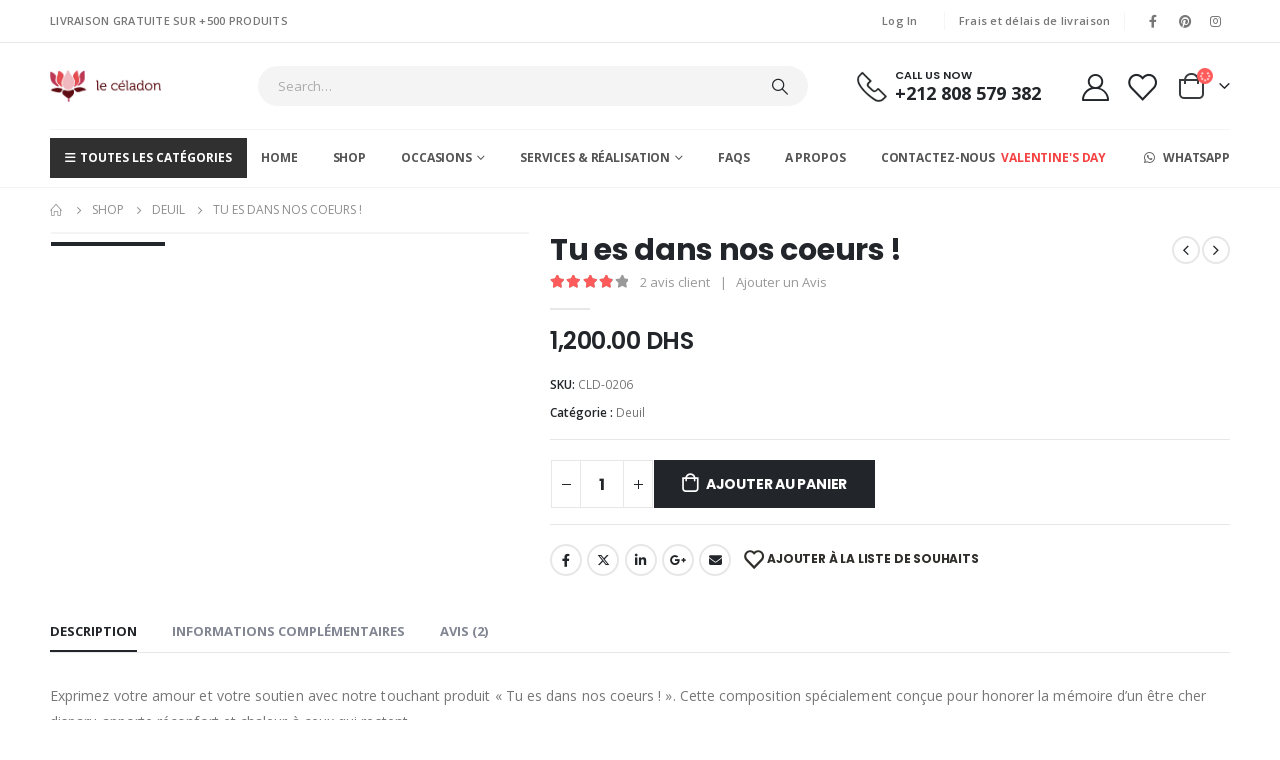

--- FILE ---
content_type: text/html; charset=UTF-8
request_url: https://www.le-celadon.ma/product/tu-es-dans-nos-coeurs/
body_size: 69124
content:
	<!DOCTYPE html>
	<html  lang="fr-FR" prefix="og: https://ogp.me/ns#">
	<head>
		<meta http-equiv="X-UA-Compatible" content="IE=edge" />
		<meta http-equiv="Content-Type" content="text/html; charset=UTF-8" />
		<meta name="viewport" content="width=device-width, initial-scale=1, minimum-scale=1" />

		<link rel="profile" href="https://gmpg.org/xfn/11" />
		<link rel="pingback" href="https://www.le-celadon.ma/xmlrpc.php" />
						<script>document.documentElement.className = document.documentElement.className + ' yes-js js_active js'</script>
				<script id="cookie-law-info-gcm-var-js">
var _ckyGcm = {"status":true,"default_settings":[{"analytics":"granted","advertisement":"denied","functional":"denied","necessary":"granted","ad_user_data":"granted","ad_personalization":"granted","regions":"All"}],"wait_for_update":2000,"url_passthrough":false,"ads_data_redaction":false};
</script>
<script id="cookie-law-info-gcm-js" type="text/javascript" src="https://www.le-celadon.ma/wp-content/plugins/cookie-law-info/lite/frontend/js/gcm.min.js"></script>
<script id="cookieyes" type="text/javascript" src="https://cdn-cookieyes.com/client_data/1ffb41a10155dc1a2bdee784/script.js"></script>
<!-- Optimisation des moteurs de recherche par Rank Math PRO - https://rankmath.com/ -->
<title>Tu Es Dans Nos Coeurs ! - Fleuriste à Casablanca - Acheter Et Livrée Des Fleurs| Fleuriste Maroc</title>
<meta name="description" content="Exprimez votre amour et votre soutien avec notre touchant produit &quot;Tu es dans nos coeurs !&quot;. Cette composition spécialement conçue pour honorer la mémoire"/>
<meta name="robots" content="follow, index, max-snippet:-1, max-video-preview:-1, max-image-preview:large"/>
<link rel="canonical" href="https://www.le-celadon.ma/product/tu-es-dans-nos-coeurs/" />
<meta property="og:locale" content="fr_FR" />
<meta property="og:type" content="product" />
<meta property="og:title" content="Tu Es Dans Nos Coeurs ! - Fleuriste à Casablanca - Acheter Et Livrée Des Fleurs| Fleuriste Maroc" />
<meta property="og:description" content="Exprimez votre amour et votre soutien avec notre touchant produit &quot;Tu es dans nos coeurs !&quot;. Cette composition spécialement conçue pour honorer la mémoire" />
<meta property="og:url" content="https://www.le-celadon.ma/product/tu-es-dans-nos-coeurs/" />
<meta property="og:site_name" content="Le Céladon" />
<meta property="og:updated_time" content="2023-07-26T13:22:39+01:00" />
<meta property="og:image" content="https://www.le-celadon.ma/wp-content/uploads/2021/10/CLD-0206.jpg" />
<meta property="og:image:secure_url" content="https://www.le-celadon.ma/wp-content/uploads/2021/10/CLD-0206.jpg" />
<meta property="og:image:width" content="680" />
<meta property="og:image:height" content="794" />
<meta property="og:image:alt" content="Tu es dans nos coeurs" />
<meta property="og:image:type" content="image/jpeg" />
<meta property="product:price:amount" content="1200" />
<meta property="product:price:currency" content="MAD" />
<meta property="product:availability" content="instock" />
<meta name="twitter:card" content="summary_large_image" />
<meta name="twitter:title" content="Tu Es Dans Nos Coeurs ! - Fleuriste à Casablanca - Acheter Et Livrée Des Fleurs| Fleuriste Maroc" />
<meta name="twitter:description" content="Exprimez votre amour et votre soutien avec notre touchant produit &quot;Tu es dans nos coeurs !&quot;. Cette composition spécialement conçue pour honorer la mémoire" />
<meta name="twitter:site" content="@le_celadon" />
<meta name="twitter:creator" content="@le_celadon" />
<meta name="twitter:image" content="https://www.le-celadon.ma/wp-content/uploads/2021/10/CLD-0206.jpg" />
<meta name="twitter:label1" content="Prix" />
<meta name="twitter:data1" content="1,200.00&nbsp;DHS" />
<meta name="twitter:label2" content="Disponibilité" />
<meta name="twitter:data2" content="En stock" />
<script type="application/ld+json" class="rank-math-schema-pro">{"@context":"https://schema.org","@graph":[{"@type":"Place","@id":"https://www.le-celadon.ma/#place","geo":{"@type":"GeoCoordinates","latitude":"33.5784528","longitude":"-7.5838368"},"hasMap":"https://www.google.com/maps/search/?api=1&amp;query=33.5784528,-7.5838368","address":{"@type":"PostalAddress","streetAddress":"33 Rue 3 HAY LAYOUNE CASABLANCA","addressRegion":"CASABLANCA","postalCode":"20300","addressCountry":"MAROC"}},{"@type":["Florist","Organization"],"@id":"https://www.le-celadon.ma/#organization","name":"Le c\u00e9ladon","url":"https://le-celadon.ma","sameAs":["https://www.facebook.com/lecld","https://twitter.com/le_celadon"],"email":"contact@le-celadon.ma","address":{"@type":"PostalAddress","streetAddress":"33 Rue 3 HAY LAYOUNE CASABLANCA","addressRegion":"CASABLANCA","postalCode":"20300","addressCountry":"MAROC"},"logo":{"@type":"ImageObject","@id":"https://www.le-celadon.ma/#logo","url":"https://le-celadon.ma/wp-content/uploads/2021/07/logo_icon.png","contentUrl":"https://le-celadon.ma/wp-content/uploads/2021/07/logo_icon.png","caption":"Le C\u00e9ladon","inLanguage":"fr-FR","width":"81","height":"72"},"openingHours":["Monday,Tuesday,Wednesday,Thursday,Friday 10:00-19:00","Saturday 10:00-16:00"],"description":"Le C\u00e9ladon est un leader incontournable dans la vente de fleurs, plantes, cadeaux et chocolat \u00e0 Casablanca et Rabat. Sp\u00e9cialis\u00e9 dans la cr\u00e9ation de bouquets uniques pour toutes les occasions, notre entreprise propose une vaste s\u00e9lection de fleurs fra\u00eeches et de plantes stabilis\u00e9es. Avec plusieurs points de vente et une pr\u00e9sence en ligne solide, Le C\u00e9ladon offre des solutions sur mesure pour les mariages, les \u00e9v\u00e9nements corporatifs, et les moments sp\u00e9ciaux de la vie. Nos services incluent \u00e9galement la livraison rapide et efficace pour r\u00e9pondre aux besoins de nos clients.","location":{"@id":"https://www.le-celadon.ma/#place"},"image":{"@id":"https://www.le-celadon.ma/#logo"},"telephone":"+212691339207"},{"@type":"WebSite","@id":"https://www.le-celadon.ma/#website","url":"https://www.le-celadon.ma","name":"Le C\u00e9ladon","alternateName":"LECLD","publisher":{"@id":"https://www.le-celadon.ma/#organization"},"inLanguage":"fr-FR"},{"@type":"ImageObject","@id":"https://www.le-celadon.ma/wp-content/uploads/2021/10/CLD-0206.jpg","url":"https://www.le-celadon.ma/wp-content/uploads/2021/10/CLD-0206.jpg","width":"680","height":"794","inLanguage":"fr-FR"},{"@type":"BreadcrumbList","@id":"https://www.le-celadon.ma/product/tu-es-dans-nos-coeurs/#breadcrumb","itemListElement":[{"@type":"ListItem","position":"1","item":{"@id":"https://le-celadon.ma","name":"Accueil"}},{"@type":"ListItem","position":"2","item":{"@id":"https://www.le-celadon.ma/category/fleurs-deuil/","name":"Deuil"}},{"@type":"ListItem","position":"3","item":{"@id":"https://www.le-celadon.ma/product/tu-es-dans-nos-coeurs/","name":"Tu es dans nos coeurs !"}}]},{"@type":"ItemPage","@id":"https://www.le-celadon.ma/product/tu-es-dans-nos-coeurs/#webpage","url":"https://www.le-celadon.ma/product/tu-es-dans-nos-coeurs/","name":"Tu Es Dans Nos Coeurs ! - Fleuriste \u00e0 Casablanca - Acheter Et Livr\u00e9e Des Fleurs| Fleuriste Maroc","datePublished":"2021-10-04T17:59:21+01:00","dateModified":"2023-07-26T13:22:39+01:00","isPartOf":{"@id":"https://www.le-celadon.ma/#website"},"primaryImageOfPage":{"@id":"https://www.le-celadon.ma/wp-content/uploads/2021/10/CLD-0206.jpg"},"inLanguage":"fr-FR","breadcrumb":{"@id":"https://www.le-celadon.ma/product/tu-es-dans-nos-coeurs/#breadcrumb"}},{"@type":"Product","name":"Tu es dans nos coeurs ! - Fleuriste \u00e0 Casablanca - Acheter et Livr\u00e9e des fleurs| Fleuriste Maroc","description":"Exprimez votre amour et votre soutien avec notre touchant produit \"Tu es dans nos coeurs !\". Cette composition sp\u00e9cialement con\u00e7ue pour honorer la m\u00e9moire d'un \u00eatre cher disparu apporte r\u00e9confort et chaleur \u00e0 ceux qui restent.","sku":"CLD-0206","category":"Deuil","mainEntityOfPage":{"@id":"https://www.le-celadon.ma/product/tu-es-dans-nos-coeurs/#webpage"},"image":[{"@type":"ImageObject","url":"https://www.le-celadon.ma/wp-content/uploads/2021/10/CLD-0206.jpg","height":"794","width":"680"}],"aggregateRating":{"@type":"AggregateRating","ratingValue":"4.00","bestRating":"5","ratingCount":"2","reviewCount":"2"},"review":[{"@type":"Review","@id":"https://www.le-celadon.ma/product/tu-es-dans-nos-coeurs/#li-comment-1069","description":"Service au top!","datePublished":"2020-01-28 14:00:00","reviewRating":{"@type":"Rating","ratingValue":"4","bestRating":"5","worstRating":"1"},"author":{"@type":"Person","name":"Malak"}},{"@type":"Review","@id":"https://www.le-celadon.ma/product/tu-es-dans-nos-coeurs/#li-comment-1068","description":"Top","datePublished":"2019-06-13 22:00:00","reviewRating":{"@type":"Rating","ratingValue":"4","bestRating":"5","worstRating":"1"},"author":{"@type":"Person","name":"Liam"}}],"offers":{"@type":"Offer","price":"1200.00","priceCurrency":"MAD","priceValidUntil":"2027-12-31","availability":"http://schema.org/InStock","itemCondition":"NewCondition","url":"https://www.le-celadon.ma/product/tu-es-dans-nos-coeurs/","seller":{"@type":"Organization","@id":"https://www.le-celadon.ma/","name":"Le C\u00e9ladon","url":"https://www.le-celadon.ma","logo":"https://le-celadon.ma/wp-content/uploads/2021/07/logo_icon.png"},"priceSpecification":{"price":"1200","priceCurrency":"MAD","valueAddedTaxIncluded":"true"}},"color":"Blanc, Jaune","brand":"Le celadon","@id":"https://www.le-celadon.ma/product/tu-es-dans-nos-coeurs/#richSnippet"}]}</script>
<!-- /Extension Rank Math WordPress SEO -->

<link rel='dns-prefetch' href='//widget.trustpilot.com' />
<link rel='dns-prefetch' href='//assets.pinterest.com' />
<link rel='dns-prefetch' href='//fonts.googleapis.com' />
<link rel="alternate" type="application/rss+xml" title="Fleuriste à Casablanca - Acheter et Livrée des fleurs| Fleuriste Maroc &raquo; Flux" href="https://www.le-celadon.ma/feed/" />
<link rel="alternate" type="application/rss+xml" title="Fleuriste à Casablanca - Acheter et Livrée des fleurs| Fleuriste Maroc &raquo; Flux des commentaires" href="https://www.le-celadon.ma/comments/feed/" />
<link rel="alternate" type="application/rss+xml" title="Fleuriste à Casablanca - Acheter et Livrée des fleurs| Fleuriste Maroc &raquo; Tu es dans nos coeurs ! Flux des commentaires" href="https://www.le-celadon.ma/product/tu-es-dans-nos-coeurs/feed/" />
<link rel="alternate" title="oEmbed (JSON)" type="application/json+oembed" href="https://www.le-celadon.ma/wp-json/oembed/1.0/embed?url=https%3A%2F%2Fwww.le-celadon.ma%2Fproduct%2Ftu-es-dans-nos-coeurs%2F" />
<link rel="alternate" title="oEmbed (XML)" type="text/xml+oembed" href="https://www.le-celadon.ma/wp-json/oembed/1.0/embed?url=https%3A%2F%2Fwww.le-celadon.ma%2Fproduct%2Ftu-es-dans-nos-coeurs%2F&#038;format=xml" />
		<link rel="shortcut icon" href="//www.le-celadon.ma/wp-content/uploads/2021/07/logo_icon.png" type="image/x-icon" />
				<link rel="apple-touch-icon" href="//www.le-celadon.ma/wp-content/uploads/2021/07/logo_icon.png" />
				<link rel="apple-touch-icon" sizes="120x120" href="//www.le-celadon.ma/wp-content/uploads/2021/07/logo_icon.png" />
				<link rel="apple-touch-icon" sizes="76x76" href="//www.le-celadon.ma/wp-content/uploads/2021/07/logo_icon.png" />
				<link rel="apple-touch-icon" sizes="152x152" href="//www.le-celadon.ma/wp-content/uploads/2021/07/logo_icon.png" />
		<style id='wp-img-auto-sizes-contain-inline-css'>
img:is([sizes=auto i],[sizes^="auto," i]){contain-intrinsic-size:3000px 1500px}
/*# sourceURL=wp-img-auto-sizes-contain-inline-css */
</style>
<link rel='stylesheet' id='porto-sp-attr-table-css' href='https://www.le-celadon.ma/wp-content/plugins/porto-functionality/shortcodes//assets/cp-attribute-table/attribute-table.css?ver=3.1.0' media='all' />

<link rel='stylesheet' id='delivery-date-block-frontend-css' href='https://www.le-celadon.ma/wp-content/plugins/order-delivery-date/build/style-index.css?ver=c64dd1e983acf8894931' media='all' />
<link rel='stylesheet' id='porto-google-fonts-css' href='//fonts.googleapis.com/css?family=Open+Sans%3A400%2C500%2C600%2C700%2C800%7CShadows+Into+Light%3A400%2C700%7CPoppins%3A400%2C500%2C600%2C700%2C800%7COswald%3A400%2C600%2C700&#038;ver=6.9' media='all' />
<style id='wp-emoji-styles-inline-css'>

	img.wp-smiley, img.emoji {
		display: inline !important;
		border: none !important;
		box-shadow: none !important;
		height: 1em !important;
		width: 1em !important;
		margin: 0 0.07em !important;
		vertical-align: -0.1em !important;
		background: none !important;
		padding: 0 !important;
	}
/*# sourceURL=wp-emoji-styles-inline-css */
</style>
<link rel='stylesheet' id='wp-block-library-css' href='https://www.le-celadon.ma/wp-includes/css/dist/block-library/style.min.css?ver=6.9' media='all' />
<link rel='stylesheet' id='wc-blocks-style-css' href='https://www.le-celadon.ma/wp-content/plugins/woocommerce/assets/client/blocks/wc-blocks.css?ver=wc-10.4.3' media='all' />
<style id='global-styles-inline-css'>
:root{--wp--preset--aspect-ratio--square: 1;--wp--preset--aspect-ratio--4-3: 4/3;--wp--preset--aspect-ratio--3-4: 3/4;--wp--preset--aspect-ratio--3-2: 3/2;--wp--preset--aspect-ratio--2-3: 2/3;--wp--preset--aspect-ratio--16-9: 16/9;--wp--preset--aspect-ratio--9-16: 9/16;--wp--preset--color--black: #000000;--wp--preset--color--cyan-bluish-gray: #abb8c3;--wp--preset--color--white: #ffffff;--wp--preset--color--pale-pink: #f78da7;--wp--preset--color--vivid-red: #cf2e2e;--wp--preset--color--luminous-vivid-orange: #ff6900;--wp--preset--color--luminous-vivid-amber: #fcb900;--wp--preset--color--light-green-cyan: #7bdcb5;--wp--preset--color--vivid-green-cyan: #00d084;--wp--preset--color--pale-cyan-blue: #8ed1fc;--wp--preset--color--vivid-cyan-blue: #0693e3;--wp--preset--color--vivid-purple: #9b51e0;--wp--preset--color--primary: var(--porto-primary-color);--wp--preset--color--secondary: var(--porto-secondary-color);--wp--preset--color--tertiary: var(--porto-tertiary-color);--wp--preset--color--quaternary: var(--porto-quaternary-color);--wp--preset--color--dark: var(--porto-dark-color);--wp--preset--color--light: var(--porto-light-color);--wp--preset--color--primary-hover: var(--porto-primary-light-5);--wp--preset--gradient--vivid-cyan-blue-to-vivid-purple: linear-gradient(135deg,rgb(6,147,227) 0%,rgb(155,81,224) 100%);--wp--preset--gradient--light-green-cyan-to-vivid-green-cyan: linear-gradient(135deg,rgb(122,220,180) 0%,rgb(0,208,130) 100%);--wp--preset--gradient--luminous-vivid-amber-to-luminous-vivid-orange: linear-gradient(135deg,rgb(252,185,0) 0%,rgb(255,105,0) 100%);--wp--preset--gradient--luminous-vivid-orange-to-vivid-red: linear-gradient(135deg,rgb(255,105,0) 0%,rgb(207,46,46) 100%);--wp--preset--gradient--very-light-gray-to-cyan-bluish-gray: linear-gradient(135deg,rgb(238,238,238) 0%,rgb(169,184,195) 100%);--wp--preset--gradient--cool-to-warm-spectrum: linear-gradient(135deg,rgb(74,234,220) 0%,rgb(151,120,209) 20%,rgb(207,42,186) 40%,rgb(238,44,130) 60%,rgb(251,105,98) 80%,rgb(254,248,76) 100%);--wp--preset--gradient--blush-light-purple: linear-gradient(135deg,rgb(255,206,236) 0%,rgb(152,150,240) 100%);--wp--preset--gradient--blush-bordeaux: linear-gradient(135deg,rgb(254,205,165) 0%,rgb(254,45,45) 50%,rgb(107,0,62) 100%);--wp--preset--gradient--luminous-dusk: linear-gradient(135deg,rgb(255,203,112) 0%,rgb(199,81,192) 50%,rgb(65,88,208) 100%);--wp--preset--gradient--pale-ocean: linear-gradient(135deg,rgb(255,245,203) 0%,rgb(182,227,212) 50%,rgb(51,167,181) 100%);--wp--preset--gradient--electric-grass: linear-gradient(135deg,rgb(202,248,128) 0%,rgb(113,206,126) 100%);--wp--preset--gradient--midnight: linear-gradient(135deg,rgb(2,3,129) 0%,rgb(40,116,252) 100%);--wp--preset--font-size--small: 13px;--wp--preset--font-size--medium: 20px;--wp--preset--font-size--large: 36px;--wp--preset--font-size--x-large: 42px;--wp--preset--spacing--20: 0.44rem;--wp--preset--spacing--30: 0.67rem;--wp--preset--spacing--40: 1rem;--wp--preset--spacing--50: 1.5rem;--wp--preset--spacing--60: 2.25rem;--wp--preset--spacing--70: 3.38rem;--wp--preset--spacing--80: 5.06rem;--wp--preset--shadow--natural: 6px 6px 9px rgba(0, 0, 0, 0.2);--wp--preset--shadow--deep: 12px 12px 50px rgba(0, 0, 0, 0.4);--wp--preset--shadow--sharp: 6px 6px 0px rgba(0, 0, 0, 0.2);--wp--preset--shadow--outlined: 6px 6px 0px -3px rgb(255, 255, 255), 6px 6px rgb(0, 0, 0);--wp--preset--shadow--crisp: 6px 6px 0px rgb(0, 0, 0);}:where(.is-layout-flex){gap: 0.5em;}:where(.is-layout-grid){gap: 0.5em;}body .is-layout-flex{display: flex;}.is-layout-flex{flex-wrap: wrap;align-items: center;}.is-layout-flex > :is(*, div){margin: 0;}body .is-layout-grid{display: grid;}.is-layout-grid > :is(*, div){margin: 0;}:where(.wp-block-columns.is-layout-flex){gap: 2em;}:where(.wp-block-columns.is-layout-grid){gap: 2em;}:where(.wp-block-post-template.is-layout-flex){gap: 1.25em;}:where(.wp-block-post-template.is-layout-grid){gap: 1.25em;}.has-black-color{color: var(--wp--preset--color--black) !important;}.has-cyan-bluish-gray-color{color: var(--wp--preset--color--cyan-bluish-gray) !important;}.has-white-color{color: var(--wp--preset--color--white) !important;}.has-pale-pink-color{color: var(--wp--preset--color--pale-pink) !important;}.has-vivid-red-color{color: var(--wp--preset--color--vivid-red) !important;}.has-luminous-vivid-orange-color{color: var(--wp--preset--color--luminous-vivid-orange) !important;}.has-luminous-vivid-amber-color{color: var(--wp--preset--color--luminous-vivid-amber) !important;}.has-light-green-cyan-color{color: var(--wp--preset--color--light-green-cyan) !important;}.has-vivid-green-cyan-color{color: var(--wp--preset--color--vivid-green-cyan) !important;}.has-pale-cyan-blue-color{color: var(--wp--preset--color--pale-cyan-blue) !important;}.has-vivid-cyan-blue-color{color: var(--wp--preset--color--vivid-cyan-blue) !important;}.has-vivid-purple-color{color: var(--wp--preset--color--vivid-purple) !important;}.has-black-background-color{background-color: var(--wp--preset--color--black) !important;}.has-cyan-bluish-gray-background-color{background-color: var(--wp--preset--color--cyan-bluish-gray) !important;}.has-white-background-color{background-color: var(--wp--preset--color--white) !important;}.has-pale-pink-background-color{background-color: var(--wp--preset--color--pale-pink) !important;}.has-vivid-red-background-color{background-color: var(--wp--preset--color--vivid-red) !important;}.has-luminous-vivid-orange-background-color{background-color: var(--wp--preset--color--luminous-vivid-orange) !important;}.has-luminous-vivid-amber-background-color{background-color: var(--wp--preset--color--luminous-vivid-amber) !important;}.has-light-green-cyan-background-color{background-color: var(--wp--preset--color--light-green-cyan) !important;}.has-vivid-green-cyan-background-color{background-color: var(--wp--preset--color--vivid-green-cyan) !important;}.has-pale-cyan-blue-background-color{background-color: var(--wp--preset--color--pale-cyan-blue) !important;}.has-vivid-cyan-blue-background-color{background-color: var(--wp--preset--color--vivid-cyan-blue) !important;}.has-vivid-purple-background-color{background-color: var(--wp--preset--color--vivid-purple) !important;}.has-black-border-color{border-color: var(--wp--preset--color--black) !important;}.has-cyan-bluish-gray-border-color{border-color: var(--wp--preset--color--cyan-bluish-gray) !important;}.has-white-border-color{border-color: var(--wp--preset--color--white) !important;}.has-pale-pink-border-color{border-color: var(--wp--preset--color--pale-pink) !important;}.has-vivid-red-border-color{border-color: var(--wp--preset--color--vivid-red) !important;}.has-luminous-vivid-orange-border-color{border-color: var(--wp--preset--color--luminous-vivid-orange) !important;}.has-luminous-vivid-amber-border-color{border-color: var(--wp--preset--color--luminous-vivid-amber) !important;}.has-light-green-cyan-border-color{border-color: var(--wp--preset--color--light-green-cyan) !important;}.has-vivid-green-cyan-border-color{border-color: var(--wp--preset--color--vivid-green-cyan) !important;}.has-pale-cyan-blue-border-color{border-color: var(--wp--preset--color--pale-cyan-blue) !important;}.has-vivid-cyan-blue-border-color{border-color: var(--wp--preset--color--vivid-cyan-blue) !important;}.has-vivid-purple-border-color{border-color: var(--wp--preset--color--vivid-purple) !important;}.has-vivid-cyan-blue-to-vivid-purple-gradient-background{background: var(--wp--preset--gradient--vivid-cyan-blue-to-vivid-purple) !important;}.has-light-green-cyan-to-vivid-green-cyan-gradient-background{background: var(--wp--preset--gradient--light-green-cyan-to-vivid-green-cyan) !important;}.has-luminous-vivid-amber-to-luminous-vivid-orange-gradient-background{background: var(--wp--preset--gradient--luminous-vivid-amber-to-luminous-vivid-orange) !important;}.has-luminous-vivid-orange-to-vivid-red-gradient-background{background: var(--wp--preset--gradient--luminous-vivid-orange-to-vivid-red) !important;}.has-very-light-gray-to-cyan-bluish-gray-gradient-background{background: var(--wp--preset--gradient--very-light-gray-to-cyan-bluish-gray) !important;}.has-cool-to-warm-spectrum-gradient-background{background: var(--wp--preset--gradient--cool-to-warm-spectrum) !important;}.has-blush-light-purple-gradient-background{background: var(--wp--preset--gradient--blush-light-purple) !important;}.has-blush-bordeaux-gradient-background{background: var(--wp--preset--gradient--blush-bordeaux) !important;}.has-luminous-dusk-gradient-background{background: var(--wp--preset--gradient--luminous-dusk) !important;}.has-pale-ocean-gradient-background{background: var(--wp--preset--gradient--pale-ocean) !important;}.has-electric-grass-gradient-background{background: var(--wp--preset--gradient--electric-grass) !important;}.has-midnight-gradient-background{background: var(--wp--preset--gradient--midnight) !important;}.has-small-font-size{font-size: var(--wp--preset--font-size--small) !important;}.has-medium-font-size{font-size: var(--wp--preset--font-size--medium) !important;}.has-large-font-size{font-size: var(--wp--preset--font-size--large) !important;}.has-x-large-font-size{font-size: var(--wp--preset--font-size--x-large) !important;}
/*# sourceURL=global-styles-inline-css */
</style>

<style id='classic-theme-styles-inline-css'>
/*! This file is auto-generated */
.wp-block-button__link{color:#fff;background-color:#32373c;border-radius:9999px;box-shadow:none;text-decoration:none;padding:calc(.667em + 2px) calc(1.333em + 2px);font-size:1.125em}.wp-block-file__button{background:#32373c;color:#fff;text-decoration:none}
/*# sourceURL=/wp-includes/css/classic-themes.min.css */
</style>
<link rel='stylesheet' id='contact-form-7-css' href='https://www.le-celadon.ma/wp-content/plugins/contact-form-7/includes/css/styles.css?ver=5.9.4' media='all' />
<link rel='stylesheet' id='tnado_hidefi_styles-css' href='https://www.le-celadon.ma/wp-content/plugins/hide-featured-image-on-all-single-pagepost//tnado-styles.css?ver=6.9' media='all' />
<style id='woocommerce-inline-inline-css'>
.woocommerce form .form-row .required { visibility: visible; }
/*# sourceURL=woocommerce-inline-inline-css */
</style>
<link rel='stylesheet' id='pinterest-for-woocommerce-pins-css' href='//www.le-celadon.ma/wp-content/plugins/pinterest-for-woocommerce/assets/css/frontend/pinterest-for-woocommerce-pins.min.css?ver=1.3.25' media='all' />
<link rel='stylesheet' id='wvr-front-comment-css' href='https://www.le-celadon.ma/wp-content/plugins/woo-virtual-reviews/assets/css/front-comment.css?ver=2.0.0' media='all' />
<style id='wvr-front-comment-inline-css'>
.wvr-customer-pick .wvr-select-sample-cmt{color: #000000; background-color:#dddddd;}.wvr-customer-pick .wvr-select-sample-cmt:hover{color: #ffffff; background-color:#ff4444;}.wvr-product-purchased{color: #000000; background-color:#eeeeee;}.wvr-icon-purchased{color: #000000;}.wvr-icon-purchased:before{content:'\e900'; margin-right:5px}
/*# sourceURL=wvr-front-comment-inline-css */
</style>
<link rel='stylesheet' id='jquery-selectBox-css' href='https://www.le-celadon.ma/wp-content/plugins/yith-woocommerce-wishlist-premium/assets/css/jquery.selectBox.css?ver=1.2.0' media='all' />
<link rel='stylesheet' id='woocommerce_prettyPhoto_css-css' href='//www.le-celadon.ma/wp-content/plugins/woocommerce/assets/css/prettyPhoto.css?ver=3.1.6' media='all' />
<link rel='stylesheet' id='yith-wcwl-main-css' href='https://www.le-celadon.ma/wp-content/plugins/yith-woocommerce-wishlist-premium/assets/css/style.css?ver=3.26.0' media='all' />
<style id='yith-wcwl-main-inline-css'>
.yith-wcwl-share .share-links a{color: #FFFFFF;}.yith-wcwl-share .share-links a:hover{color: #FFFFFF;}.yith-wcwl-share a.facebook{background: #39599E; background-color: #39599E;}.yith-wcwl-share a.facebook:hover{background: #39599E; background-color: #39599E;}.yith-wcwl-share a.twitter{background: #45AFE2; background-color: #45AFE2;}.yith-wcwl-share a.twitter:hover{background: #39599E; background-color: #39599E;}.yith-wcwl-share a.pinterest{background: #AB2E31; background-color: #AB2E31;}.yith-wcwl-share a.pinterest:hover{background: #39599E; background-color: #39599E;}.yith-wcwl-share a.email{background: #FBB102; background-color: #FBB102;}.yith-wcwl-share a.email:hover{background: #39599E; background-color: #39599E;}.yith-wcwl-share a.whatsapp{background: #00A901; background-color: #00A901;}.yith-wcwl-share a.whatsapp:hover{background: #39599E; background-color: #39599E;}
/*# sourceURL=yith-wcwl-main-inline-css */
</style>
<link rel='stylesheet' id='pwb-styles-frontend-css' href='https://www.le-celadon.ma/wp-content/plugins/perfect-woocommerce-brands/build/frontend/css/style.css?ver=3.3.8' media='all' />
<link rel='stylesheet' id='porto-fs-progress-bar-css' href='https://www.le-celadon.ma/wp-content/themes/porto/inc/lib/woocommerce-shipping-progress-bar/shipping-progress-bar.css?ver=7.1.0' media='all' />
<link rel='stylesheet' id='porto-css-vars-css' href='https://www.le-celadon.ma/wp-content/uploads/porto_styles/theme_css_vars.css?ver=7.1.0' media='all' />
<link rel='stylesheet' id='js_composer_front-css' href='https://www.le-celadon.ma/wp-content/plugins/js_composer/assets/css/js_composer.min.css?ver=7.6' media='all' />
<link rel='stylesheet' id='bootstrap-css' href='https://www.le-celadon.ma/wp-content/uploads/porto_styles/bootstrap.css?ver=7.1.0' media='all' />
<link rel='stylesheet' id='porto-plugins-css' href='https://www.le-celadon.ma/wp-content/themes/porto/css/plugins.css?ver=7.1.0' media='all' />
<link rel='stylesheet' id='porto-theme-css' href='https://www.le-celadon.ma/wp-content/themes/porto/css/theme.css?ver=7.1.0' media='all' />
<link rel='stylesheet' id='porto-shortcodes-css' href='https://www.le-celadon.ma/wp-content/uploads/porto_styles/shortcodes.css?ver=7.1.0' media='all' />
<link rel='stylesheet' id='porto-theme-shop-css' href='https://www.le-celadon.ma/wp-content/themes/porto/css/theme_shop.css?ver=7.1.0' media='all' />
<link rel='stylesheet' id='porto-pwb-filter-css' href='https://www.le-celadon.ma/wp-content/themes/porto/css/theme/shop/other/pw-brand-filter.css?ver=7.1.0' media='all' />
<link rel='stylesheet' id='porto-theme-vc-css' href='https://www.le-celadon.ma/wp-content/themes/porto/css/theme_vc.css?ver=7.1.0' media='all' />
<link rel='stylesheet' id='porto-theme-wpb-css' href='https://www.le-celadon.ma/wp-content/themes/porto/css/theme_wpb.css?ver=7.1.0' media='all' />
<link rel='stylesheet' id='porto-dynamic-style-css' href='https://www.le-celadon.ma/wp-content/uploads/porto_styles/dynamic_style.css?ver=7.1.0' media='all' />
<link rel='stylesheet' id='porto-type-builder-css' href='https://www.le-celadon.ma/wp-content/plugins/porto-functionality/builders/assets/type-builder.css?ver=3.1.0' media='all' />
<link rel='stylesheet' id='porto-account-login-style-css' href='https://www.le-celadon.ma/wp-content/themes/porto/css/theme/shop/login-style/account-login.css?ver=7.1.0' media='all' />
<link rel='stylesheet' id='porto-theme-woopage-css' href='https://www.le-celadon.ma/wp-content/themes/porto/css/theme/shop/other/woopage.css?ver=7.1.0' media='all' />
<link rel='stylesheet' id='porto-sp-skeleton-css' href='https://www.le-celadon.ma/wp-content/themes/porto/css/theme/shop/single-product/skeleton.css?ver=7.1.0' media='all' />
<link rel='stylesheet' id='porto-style-css' href='https://www.le-celadon.ma/wp-content/themes/porto/style.css?ver=7.1.0' media='all' />
<style id='porto-style-inline-css'>
.side-header-narrow-bar-logo{max-width:111px}@media (min-width:992px){}.page-top ul.breadcrumb > li.home{display:inline-block}.page-top ul.breadcrumb > li.home a{position:relative;width:14px;text-indent:-9999px}.page-top ul.breadcrumb > li.home a:after{content:"\e883";font-family:'porto';float:left;text-indent:0}.product-images .img-thumbnail .inner,.product-images .img-thumbnail .inner img{-webkit-transform:none;transform:none}.sticky-product{position:fixed;top:0;left:0;width:100%;z-index:100;background-color:#fff;box-shadow:0 3px 5px rgba(0,0,0,0.08);padding:15px 0}.sticky-product.pos-bottom{top:auto;bottom:0;box-shadow:0 -3px 5px rgba(0,0,0,0.08)}.sticky-product .container{display:-ms-flexbox;display:flex;-ms-flex-align:center;align-items:center;-ms-flex-wrap:wrap;flex-wrap:wrap}.sticky-product .sticky-image{max-width:60px;margin-right:15px}.sticky-product .add-to-cart{-ms-flex:1;flex:1;text-align:right;margin-top:5px}.sticky-product .product-name{font-size:16px;font-weight:600;line-height:inherit;margin-bottom:0}.sticky-product .sticky-detail{line-height:1.5;display:-ms-flexbox;display:flex}.sticky-product .star-rating{margin:5px 15px;font-size:1em}.sticky-product .availability{padding-top:2px}.sticky-product .sticky-detail .price{font-family:Poppins,Poppins,sans-serif;font-weight:400;margin-bottom:0;font-size:1.3em;line-height:1.5}.sticky-product.pos-top:not(.hide){top:0;opacity:1;visibility:visible;transform:translate3d( 0,0,0 )}.sticky-product.pos-top.scroll-down{opacity:0 !important;visibility:hidden;transform:translate3d( 0,-100%,0 )}.sticky-product.sticky-ready{transition:left .3s,visibility 0.3s,opacity 0.3s,transform 0.3s,top 0.3s ease}@media (max-width:992px){.sticky-product .container{padding-left:var(--porto-grid-gutter-width);padding-right:var(--porto-grid-gutter-width)}}@media (max-width:767px){.sticky-product{display:none}}.page-top{padding:10px 0;min-height:44px}.main-content,.left-sidebar,.right-sidebar{padding-top:0}.ls-80{letter-spacing:.08em}.ls-n-20{letter-spacing:-.02em}.ls-150{letter-spacing:.15em}.home-banner-slider h2.vc_custom_heading,.custom-font4{font-family:'Segoe Script','Savoye LET'}.btn-modern{font-family:Poppins;font-weight:700;letter-spacing:.01em;padding:1em 1.6em}.btn-modern.btn-lg{font-size:1em;padding-left:2.8em;padding-right:2.8em}.btn-modern.btn-xl{font-size:1.1428em;padding:1.25em 3em}.btn-modern.vc_btn3-block{letter-spacing:.15em}.porto-block-html-top{font-family:Poppins;font-weight:500;font-size:.9286em;line-height:1.4;letter-spacing:.025em;overflow:hidden}.porto-block-html-top .mfp-close{top:50%;transform:translateY(-50%) rotateZ(45deg);color:inherit;opacity:.7}.porto-block-html-top small{font-size:.8461em;font-weight:400;opacity:.5}.porto-block-html-top a{text-transform:uppercase;display:inline-block;padding:.4rem .5rem;font-size:0.625rem;font-weight:700;background:#0075af;color:#fff;text-decoration:none}#header{border-bottom:1px solid #f4f4f4}#header .header-top{letter-spacing:.025em}#header .header-top .top-links > li.menu-item > a{text-transform:none}#header .separator{height:1.6em}#header .share-links a{width:26px;height:26px}#header .share-links a:not(:hover){background:none;color:inherit}#header .main-menu > li.menu-item,.main-menu-wrap .menu-custom-block a:not(:last-child){margin-right:35px}#header .wishlist i,#header .my-account i{font-size:27px;display:block}#header .searchform-popup .search-toggle{width:30px}#header .searchform input{height:40px}#header .searchform select,#header .searchform button,#header .searchform .selectric .label{height:40px;line-height:40px}#header .searchform .selectric .label{padding-left:15px}@media (min-width:992px){#header .header-main .header-left{flex:0 0 16.6666%}#header .header-main .header-right,#header .searchform .text{flex:1}#header .searchform-popup{flex:1;padding-left:10px}#header .searchform{width:100%;box-shadow:none}#header .searchform.searchform-cats input{width:100%}}@media (max-width:767px){#header .header-top .header-right{-ms-flex:1;flex:1;-ms-flex-pack:start;justify-content:flex-start}#header .header-top .view-switcher{margin-left:0}#header .header-top .share-links{-ms-flex:1;flex:1}#header .header-top .separator{display:none}}@media (max-width:575px){#header .header-right .searchform{right:-120px}}.header-bottom .container{position:relative}.header-bottom .container:before{content:'';position:absolute;top:0;left:10px;right:10px;width:calc(100% - 20px);border-top:1px solid #f4f4f4}#mini-cart{font-size:32px !important}#mini-cart .minicart-icon{width:25px;height:20px;border:2px solid #222529;border-radius:0 0 5px 5px;position:relative;opacity:.9;margin:6px 3px 0}#mini-cart .minicart-icon:before{content:'';position:absolute;border:2px solid;border-color:inherit;border-bottom:none;border-radius:10px 10px 0 0;left:50%;top:-8px;margin-left:-7.5px;width:15px;height:11px}@media (max-width:991px){#header .header-top .top-links,#header .separator:first-of-type{display:none}}.slider-title{font-size:1.125rem;letter-spacing:-0.02em}.coupon-sale-text{transform:rotate(-2deg);letter-spacing:-0.01em;position:relative}.coupon-sale-text b{display:inline-block;font-size:1.6em;font-weight:700;padding:5px 8px;background-color:#ff7272;color:#fff}.coupon-sale-light-bg b{background:#fff;color:#222529}.coupon-sale-text i{font-style:normal;position:absolute;left:-2.25em;top:50%;transform:translateY(-50%) rotate(-90deg);font-size:.65em;opacity:.6;letter-spacing:0}.top-icon .porto-sicon-header{margin-bottom:.75rem}.top-icon .porto-sicon-header p{font-family:Poppins;margin-bottom:0}article.post-grid .clearfix,article.post .post-meta i{display:none}article.post .post-meta{margin-top:-.75rem}article.post .post-meta a{color:#999;font-size:.625rem;text-transform:uppercase}.blog-posts .post .entry-title{font-family:Open Sans;font-size:1.125rem;font-weight:700;line-height:1}.blog-posts .post .entry-title a{color:inherit}.blog-posts .post p{font-size:.9286em}article.post .post-image .post-date{right:auto;left:10px;font-family:Poppins;background:#222529;letter-spacing:.05em;width:45px}.blog-posts .post .post-date .day{background:none;color:#fff;padding-bottom:0;font-size:1.125rem;line-height:1}.blog-posts .post .post-date .month{background:none;padding-bottom:8px;line-height:1;font-size:.7rem;text-transform:uppercase;opacity:.6;font-weight:400}.widget .widget-title,.widget .widgettitle,#footer .widget-title{font-size:1rem}.porto-products.title-border-middle>.section-title{margin-bottom:.5rem}ul.products li.product:hover .add-links .add_to_cart_button,ul.products li.product:hover .add-links .add_to_cart_read_more{background:#2b2b2d;border-color:#2b2b2d}.products-slider.owl-carousel .product{margin-bottom:25px;margin-top:10px}.products-slider.owl-carousel .owl-item:hover{z-index:2}ul.products:not(.list) li.product-col:hover .product-image{box-shadow:none}ul.products:not(.list) li.product-col:hover .product-inner{box-shadow:0 5px 25px 0 rgba(0,0,0,.08)}.add-links .add_to_cart_button{padding:0 1.2em;color:#6f6e6b}.add-links .add_to_cart_button:before{display:none}li.product-col:hover .add-links .add_to_cart_button{padding:0 .7143em}li.product-col:hover .add-links .add_to_cart_button:before{display:inline-block}.labels .onhot,.labels .onsale{border-radius:12px;padding-left:.8em;padding-right:.8em}.products-slider.owl-carousel .owl-stage-outer{padding-left:5px;padding-right:5px;margin-left:-5px;margin-right:-5px}@media (max-width:575px){.products-slider.owl-carousel .owl-stage-outer{padding-left:2px;padding-right:2px;margin-left:-2px;margin-right:-2px}}li.product-category .thumb-info,li.product-category .thumb-info img,li.product-category .thumb-info-wrapper:after{border-radius:50%}ul.category-color-dark li.product-category .thumb-info-title{background:#fff;padding:.75rem .5rem1.25rem}ul.products li.product-category .thumb-info h3{letter-spacing:0;font-family:Poppins}li.product-col.product-default h3,ul.product_list_widget li .product-details a{color:#222529}ul.grid li.product-col h3{margin-left:.5rem;margin-right:.5rem}#footer .footer-main .container:after{content:'';display:block;position:absolute;left:10px;right:10px;bottom:0;border-bottom:1px solid #313438}#footer .contact-details i{display:none}#footer .contact-details span{padding-left:0;line-height:1.4}#footer .contact-details strong{padding-left:0;text-transform:uppercase;line-height:1.4}#footer .share-links a{width:40px;height:40px;border-radius:20px;border:1px solid #313438;box-shadow:none}#footer .widget .tagcloud a{background:none;color:inherit;border-radius:0;font-size:11px !important;font-weight:400;text-transform:none;padding:.6em;border:1px solid #313438}#footer .widget .tagcloud a:hover{border-color:#fff;color:#fff}#footer .widget_wysija_cont .wysija-paragraph{display:block;margin-bottom:1rem}#footer .widget_wysija_cont .wysija-input{border-radius:30px;background:#292c30;padding-left:1.5rem;font-size:0.8125rem}#footer .widget_wysija_cont .wysija-submit{border-radius:30px;padding:0 1.75rem;font-size:0.8125rem;font-weight:700}.payment-icons .payment-icon{display:inline-block;vertical-align:middle;margin:3px;width:56px;height:32px;background-color:#d6d3cc;background-size:80% auto;background-repeat:no-repeat;background-position:center;transition:opacity .25s;filter:invert(1);border-radius:4px}.payment-icons .payment-icon:hover{opacity:.7}.payment-icons .visa{background-image:url(//sw-themes.com/porto_dummy/wp-content/uploads/images/payments/payment-visa.svg)}.payment-icons .paypal{background-image:url(//sw-themes.com/porto_dummy/wp-content/uploads/images/payments/payment-paypal.svg);background-size:85% auto;background-position:50% 48%}.payment-icons .stripe{background-image:url(//sw-themes.com/porto_dummy/wp-content/uploads/images/payments/payment-stripe.png);background-size:60% auto}.payment-icons .verisign{background-image:url(//sw-themes.com/porto_dummy/wp-content/uploads/images/payments/payment-verisign.svg)}.newsletter-popup-form{max-width:740px;position:relative}.tawk-message-preview-content{background-color:white}.single_variation_wrap .bundle_sells_form{--gap:18px;--btn-size:40px;display:grid;grid-template-columns:repeat(3,minmax(0,1fr));gap:var(--gap)}.single_variation_wrap .bundle_sells_form .bundle_data{grid-column:1 / -1;height:0;overflow:hidden}.single_variation_wrap .bundle_sells_form .bundled_product{display:flex;flex-direction:column;background:#fff;border:1px solid #eee;border-radius:14px;overflow:hidden;box-shadow:0 1px 3px rgba(0,0,0,.06)}.bundled_product_images.images{max-width:100% !important}.single_variation_wrap .bundle_sells_form .bundled_product_images,.single_variation_wrap .bundle_sells_form .bundled_product_images figure,.single_variation_wrap .bundle_sells_form .bundled_product_images a{display:block;width:100%;height:180px;margin:0;overflow:hidden}.single_variation_wrap .bundle_sells_form .bundled_product_images img{display:block;width:100%;height:100%;object-fit:cover}.single_variation_wrap .bundle_sells_form .details{display:flex;flex-direction:column;gap:6px;padding:12px 14px;min-height:140px}.single_variation_wrap .bundle_sells_form .bundled_product_title,.single_variation_wrap .bundle_sells_form .bundled_product_title .item_title{font-size:14pt;line-height:1.25;margin:5px 0 0;font-weight:600;color:#223;display:-webkit-box;-webkit-line-clamp:2;-webkit-box-orient:vertical;overflow:hidden;padding:2px}.bundled_product_title_link{display:none}.single_variation_wrap .bundle_sells_form .bundled_product_title_link a{display:inline-block;margin-top:4px;font-size:13px;color:#0a8f6a;text-decoration:underline}.single_variation_wrap .bundle_sells_form .bundled_product_title_link a::before{content:"En savoir plus"}.single_variation_wrap .bundle_sells_form .bundled_product_optional_checkbox{margin-top:auto;display:flex;align-items:center;justify-content:space-between;gap:12px;padding:10px 14px;border-top:1px solid #f0f0f0;background:#fafafa;border-radius:0 0 14px 14px;cursor:pointer;font-size:0;--btn-size:40px;flex-wrap:nowrap}.single_variation_wrap .bundle_sells_form .bundled_product_optional_checkbox .price,.single_variation_wrap .bundle_sells_form .bundled_product_optional_checkbox .amount{font-size:16px;font-weight:700;color:#111}.single_variation_wrap .bundle_sells_form.bundled_product_optional_checkbox input[type="checkbox"]{position:absolute;width:1px;height:1px;opacity:0;pointer-events:none}.single_variation_wrap .bundle_sells_form .bundled_product_optional_checkbox::after{content:"+";display:inline-grid;place-items:center;inline-size:var(--btn-size);aspect-ratio:1 / 1;border-radius:0;border:1px solid #0a8f6a;background:#fff;color:#0a8f6a;font-size:22px;font-weight:700;transition:.2s ease}@supports not (aspect-ratio:1 / 1){.single_variation_wrap .bundle_sells_form.bundled_product_optional_checkbox::after{width:var(--btn-size);height:var(--btn-size)}}.single_variation_wrap .bundle_sells_form.bundled_product_optional_checkbox:has(input:checked)::after{content:"✓";background:#0a8f6a;color:#fff}.single_variation_wrap .woocommerce-variation-add-to-cart{margin-top:18px;padding-top:12px;border-top:1px solid #eee}.single_variation_wrap .details .cart:not(.variations_form){display:none}.woocommerce-page div.product div.bundled_product_images,.woocommerce-page #content div.product div.bundled_product_images,.woocommerce div.product div.bundled_product_images,.woocommerce #content div.product div.bundled_product_images{width:100% !important}@media (max-width:900px){.single_variation_wrap .bundle_sells_form{grid-template-columns:repeat(2,minmax(0,1fr));gap:14px}}@media (max-width:560px){.single_variation_wrap .bundle_sells_form .bundled_product_optional_checkbox{flex-direction:column;align-items:center;text-align:center;gap:10px}.single_variation_wrap .bundle_sells_form .bundled_product_optional_checkbox::after{order:2;display:inline-grid;place-items:center;margin-inline:auto;line-height:1}}@media (min-width:561px){.single_variation_wrap .bundle_sells_form .bundled_product_optional_checkbox{padding:14px 18px;gap:16px}.single_variation_wrap .bundle_sells_form .bundled_product_optional_checkbox::after{box-sizing:border-box;padding:6px;border-width:2px;inline-size:var(--btn-size);aspect-ratio:1 / 1;line-height:1;margin-left:auto}}@media (min-width:1024px){.single_variation_wrap .bundle_sells_form .bundled_product_optional_checkbox{--btn-size:44px}.wcpa_img_wrap{height:200px !important;width:200px !important}}#content .category-image{display:none}.payment_method_ppcp-gateway{display:none}.wcpa_image_label{font-weight:bold;max-width:100px;text-align:center}
/*# sourceURL=porto-style-inline-css */
</style>
<link rel='stylesheet' id='porto-360-gallery-css' href='https://www.le-celadon.ma/wp-content/themes/porto/inc/lib/threesixty/threesixty.css?ver=7.1.0' media='all' />
<link rel='stylesheet' id='styles-child-css' href='https://www.le-celadon.ma/wp-content/themes/le-celadon-child/style.css?ver=6.9' media='all' />
<script type="text/template" id="tmpl-variation-template">
	<div class="woocommerce-variation-description">{{{ data.variation.variation_description }}}</div>
	<div class="woocommerce-variation-price">{{{ data.variation.price_html }}}</div>
	<div class="woocommerce-variation-availability">{{{ data.variation.availability_html }}}</div>
</script>
<script type="text/template" id="tmpl-unavailable-variation-template">
	<p role="alert">Désolé, ce produit n&rsquo;est pas disponible. Veuillez choisir une combinaison différente.</p>
</script>
<script type="text/javascript">
            window._nslDOMReady = function (callback) {
                if ( document.readyState === "complete" || document.readyState === "interactive" ) {
                    callback();
                } else {
                    document.addEventListener( "DOMContentLoaded", callback );
                }
            };
            </script><script src="https://www.le-celadon.ma/wp-includes/js/jquery/jquery.min.js?ver=3.7.1" id="jquery-core-js"></script>
<script src="https://www.le-celadon.ma/wp-includes/js/jquery/jquery-migrate.min.js?ver=3.4.1" id="jquery-migrate-js"></script>
<script id="tp-js-js-extra">
var trustpilot_settings = {"key":"r2tBP8snFDIu6pos","TrustpilotScriptUrl":"https://invitejs.trustpilot.com/tp.min.js","IntegrationAppUrl":"//ecommscript-integrationapp.trustpilot.com","PreviewScriptUrl":"//ecommplugins-scripts.trustpilot.com/v2.1/js/preview.min.js","PreviewCssUrl":"//ecommplugins-scripts.trustpilot.com/v2.1/css/preview.min.css","PreviewWPCssUrl":"//ecommplugins-scripts.trustpilot.com/v2.1/css/preview_wp.css","WidgetScriptUrl":"//widget.trustpilot.com/bootstrap/v5/tp.widget.bootstrap.min.js"};
//# sourceURL=tp-js-js-extra
</script>
<script src="https://www.le-celadon.ma/wp-content/plugins/trustpilot-reviews/review/assets/js/headerScript.min.js?ver=1.0&#039; async=&#039;async" id="tp-js-js"></script>
<script src="//widget.trustpilot.com/bootstrap/v5/tp.widget.bootstrap.min.js?ver=1.0&#039; async=&#039;async" id="widget-bootstrap-js"></script>
<script id="trustbox-js-extra">
var trustbox_settings = {"page":"product","sku":["CLD-0206","TRUSTPILOT_SKU_VALUE_5342"],"name":"Tu es dans nos coeurs !"};
var trustpilot_trustbox_settings = {"trustboxes":[{"enabled":"enabled","snippet":"[base64]","customizations":"[base64]","defaults":"[base64]","page":"landing","position":"before","corner":"top: #{Y}px; left: #{X}px;","paddingx":"0","paddingy":"0","zindex":"1000","clear":"both","xpaths":"[base64]","sku":"TRUSTPILOT_SKU_VALUE_9357,CLDMA12382","name":"Bonsai in black pot","widgetName":"Micro Review Count","repeatable":false,"uuid":"ea3f912a-7fc3-2a62-937e-b8153a49dab4","error":null}]};
//# sourceURL=trustbox-js-extra
</script>
<script src="https://www.le-celadon.ma/wp-content/plugins/trustpilot-reviews/review/assets/js/trustBoxScript.min.js?ver=1.0&#039; async=&#039;async" id="trustbox-js"></script>
<script id="cartbounty-pro-js-extra">
var cartbounty_co = {"save_custom_email":"1","custom_email_selectors":".cartbounty-pro-custom-email-field, .login #username, .wpforms-container input[type=\"email\"], .sgpb-form input[type=\"email\"], .pum-container input[type=\"email\"], .nf-form-cont input[type=\"email\"], .wpcf7 input[type=\"email\"], .fluentform input[type=\"email\"], .sib_signup_form input[type=\"email\"], .mailpoet_form input[type=\"email\"], .tnp input[type=\"email\"], .om-element input[type=\"email\"], .om-holder input[type=\"email\"], .poptin-popup input[type=\"email\"], .gform_wrapper input[type=\"email\"], .paoc-popup input[type=\"email\"], .ays-pb-form input[type=\"email\"], .hustle-form input[type=\"email\"], .et_pb_section input[type=\"email\"], .brave_form_form input[type=\"email\"], .ppsPopupShell input[type=\"email\"], .xoo-el-container input[name=\"xoo-el-username\"]","selector_timeout":"2000","is_user_logged_in":"","recaptcha_enabled":"","recaptcha_site_key":"","language":"fr_FR","ajaxurl":"https://www.le-celadon.ma/wp-admin/admin-ajax.php"};
//# sourceURL=cartbounty-pro-js-extra
</script>
<script src="https://www.le-celadon.ma/wp-content/plugins/woo-save-abandoned-carts-pro/public/js/cartbounty-pro-public.js?ver=10.1.1" id="cartbounty-pro-js"></script>
<script src="https://www.le-celadon.ma/wp-content/plugins/woocommerce/assets/js/jquery-blockui/jquery.blockUI.min.js?ver=2.7.0-wc.10.4.3" id="wc-jquery-blockui-js" data-wp-strategy="defer"></script>
<script id="wc-add-to-cart-js-extra">
var wc_add_to_cart_params = {"ajax_url":"/wp-admin/admin-ajax.php","wc_ajax_url":"/?wc-ajax=%%endpoint%%","i18n_view_cart":"Voir le panier","cart_url":"https://www.le-celadon.ma/cart/","is_cart":"","cart_redirect_after_add":"no"};
//# sourceURL=wc-add-to-cart-js-extra
</script>
<script src="https://www.le-celadon.ma/wp-content/plugins/woocommerce/assets/js/frontend/add-to-cart.min.js?ver=10.4.3" id="wc-add-to-cart-js" data-wp-strategy="defer"></script>
<script id="wc-add-to-cart-js-after">
jQuery( function( $ ) {
	$( document.body ).on( 'added_to_cart', function( e, fragments, cart_hash, thisbutton ) {
		var quantity = document.querySelector( 'input.qty[name="quantity"]' ).value;
		pintrk( 'track', 'AddToCart', {
			'product_id': '5342',
			'product_name': 'Tu es dans nos coeurs !',
			'value': 1200 * quantity,
			'order_quantity': quantity,
			'currency': 'MAD'
		} );
	} );
} );
//# sourceURL=wc-add-to-cart-js-after
</script>
<script id="wc-single-product-js-extra">
var wc_single_product_params = {"i18n_required_rating_text":"Veuillez s\u00e9lectionner une note","i18n_rating_options":["1\u00a0\u00e9toile sur 5","2\u00a0\u00e9toiles sur 5","3\u00a0\u00e9toiles sur 5","4\u00a0\u00e9toiles sur 5","5\u00a0\u00e9toiles sur 5"],"i18n_product_gallery_trigger_text":"Voir la galerie d\u2019images en plein \u00e9cran","review_rating_required":"yes","flexslider":{"rtl":false,"animation":"slide","smoothHeight":true,"directionNav":false,"controlNav":"thumbnails","slideshow":false,"animationSpeed":500,"animationLoop":false,"allowOneSlide":false},"zoom_enabled":"","zoom_options":[],"photoswipe_enabled":"","photoswipe_options":{"shareEl":false,"closeOnScroll":false,"history":false,"hideAnimationDuration":0,"showAnimationDuration":0},"flexslider_enabled":""};
//# sourceURL=wc-single-product-js-extra
</script>
<script src="https://www.le-celadon.ma/wp-content/plugins/woocommerce/assets/js/frontend/single-product.min.js?ver=10.4.3" id="wc-single-product-js" defer data-wp-strategy="defer"></script>
<script src="https://www.le-celadon.ma/wp-content/plugins/woocommerce/assets/js/js-cookie/js.cookie.min.js?ver=2.1.4-wc.10.4.3" id="wc-js-cookie-js" defer data-wp-strategy="defer"></script>
<script id="woocommerce-js-extra">
var woocommerce_params = {"ajax_url":"/wp-admin/admin-ajax.php","wc_ajax_url":"/?wc-ajax=%%endpoint%%","i18n_password_show":"Afficher le mot de passe","i18n_password_hide":"Masquer le mot de passe"};
//# sourceURL=woocommerce-js-extra
</script>
<script src="https://www.le-celadon.ma/wp-content/plugins/woocommerce/assets/js/frontend/woocommerce.min.js?ver=10.4.3" id="woocommerce-js" defer data-wp-strategy="defer"></script>
<script src="https://www.le-celadon.ma/wp-content/plugins/js_composer/assets/js/vendors/woocommerce-add-to-cart.js?ver=7.6" id="vc_woocommerce-add-to-cart-js-js"></script>
<script id="fast-comment-js-extra">
var php_js = {"auto_rating":"0","first_comment":"."};
//# sourceURL=fast-comment-js-extra
</script>
<script src="https://www.le-celadon.ma/wp-content/plugins/woo-virtual-reviews/assets/js/front-script.js?ver=2.0.0" id="fast-comment-js"></script>
<script id="wc-cart-fragments-js-extra">
var wc_cart_fragments_params = {"ajax_url":"/wp-admin/admin-ajax.php","wc_ajax_url":"/?wc-ajax=%%endpoint%%","cart_hash_key":"wc_cart_hash_6b7a978bdfe78ae94f54b91a4eeb51f7","fragment_name":"wc_fragments_6b7a978bdfe78ae94f54b91a4eeb51f7","request_timeout":"15000"};
//# sourceURL=wc-cart-fragments-js-extra
</script>
<script src="https://www.le-celadon.ma/wp-content/plugins/woocommerce/assets/js/frontend/cart-fragments.min.js?ver=10.4.3" id="wc-cart-fragments-js" defer data-wp-strategy="defer"></script>
<script src="https://www.le-celadon.ma/wp-includes/js/underscore.min.js?ver=1.13.7" id="underscore-js"></script>
<script id="wp-util-js-extra">
var _wpUtilSettings = {"ajax":{"url":"/wp-admin/admin-ajax.php"}};
//# sourceURL=wp-util-js-extra
</script>
<script src="https://www.le-celadon.ma/wp-includes/js/wp-util.min.js?ver=6.9" id="wp-util-js"></script>
<script id="wc-add-to-cart-variation-js-extra">
var wc_add_to_cart_variation_params = {"wc_ajax_url":"/?wc-ajax=%%endpoint%%","i18n_no_matching_variations_text":"D\u00e9sol\u00e9, aucun produit ne r\u00e9pond \u00e0 vos crit\u00e8res. Veuillez choisir une combinaison diff\u00e9rente.","i18n_make_a_selection_text":"Veuillez s\u00e9lectionner des options du produit avant de l\u2019ajouter \u00e0 votre panier.","i18n_unavailable_text":"D\u00e9sol\u00e9, ce produit n\u2019est pas disponible. Veuillez choisir une combinaison diff\u00e9rente.","i18n_reset_alert_text":"Votre s\u00e9lection a \u00e9t\u00e9 r\u00e9initialis\u00e9e. Veuillez s\u00e9lectionner des options du produit avant de l\u2019ajouter \u00e0 votre panier."};
//# sourceURL=wc-add-to-cart-variation-js-extra
</script>
<script src="https://www.le-celadon.ma/wp-content/plugins/woocommerce/assets/js/frontend/add-to-cart-variation.min.js?ver=10.4.3" id="wc-add-to-cart-variation-js" defer data-wp-strategy="defer"></script>
<script src="https://www.le-celadon.ma/wp-content/plugins/order-delivery-date/assets/js/tyche.js?ver=10.6.0" id="orddd_tyche-js"></script>
<script src="https://www.le-celadon.ma/wp-content/plugins/woocommerce/assets/js/jquery-cookie/jquery.cookie.min.js?ver=1.4.1-wc.10.4.3" id="wc-jquery-cookie-js" defer data-wp-strategy="defer"></script>
<script></script><link rel="https://api.w.org/" href="https://www.le-celadon.ma/wp-json/" /><link rel="alternate" title="JSON" type="application/json" href="https://www.le-celadon.ma/wp-json/wp/v2/product/5342" /><link rel="EditURI" type="application/rsd+xml" title="RSD" href="https://www.le-celadon.ma/xmlrpc.php?rsd" />
<meta name="generator" content="WordPress 6.9" />
<meta name="generator" content="Seriously Simple Podcasting 3.14.1" />
<link rel='shortlink' href='https://www.le-celadon.ma/?p=5342' />

<link rel="alternate" type="application/rss+xml" title="Flux RSS du podcast" href="https://www.le-celadon.ma/feed/podcast" />

<noscript><style>.vce-row-container .vcv-lozad {display: none}</style></noscript><meta name="generator" content="Powered by Visual Composer Website Builder - fast and easy-to-use drag and drop visual editor for WordPress."/><meta property="og:url" content="https://www.le-celadon.ma/product/tu-es-dans-nos-coeurs/" /><meta property="og:site_name" content="Fleuriste à Casablanca - Acheter et Livrée des fleurs| Fleuriste Maroc" /><meta property="og:type" content="og:product" /><meta property="og:title" content="Tu es dans nos coeurs !" /><meta property="og:image" content="https://www.le-celadon.ma/wp-content/uploads/2021/10/CLD-0206.jpg" /><meta property="product:price:currency" content="MAD" /><meta property="product:price:amount" content="1200" /><meta property="og:description" content="Exprimez votre amour et votre soutien avec notre touchant produit &quot;Tu es dans nos coeurs !&quot;. Cette composition spécialement conçue pour honorer la mémoire d&#039;un être cher disparu apporte réconfort et chaleur à ceux qui restent.

&quot;Tu es dans nos coeurs !&quot; comprend une sélection délicate de fleurs et d&#039;éléments floraux, créant un arrangement empreint de tendresse et de douceur.

Offrez ce bouquet comme un hommage sincère pour témoigner de votre affection et de votre présence aux proches endeuillés.

Cette composition végétale évoque une atmosphère de réconfort et de souvenir, symbolisant l&#039;amour éternel et la présence continue dans nos cœurs." /><meta property="og:availability" content="instock" />		<script type="text/javascript">
		WebFontConfig = {
			google: { families: [ 'Open+Sans:400,500,600,700,800','Shadows+Into+Light:400,700','Poppins:400,500,600,700,800','Oswald:400,600,700' ] }
		};
		(function(d) {
			var wf = d.createElement('script'), s = d.scripts[d.scripts.length - 1];
			wf.src = 'https://www.le-celadon.ma/wp-content/themes/porto/js/libs/webfont.js';
			wf.async = true;
			s.parentNode.insertBefore(wf, s);
		})(document);</script>
			<noscript><style>.woocommerce-product-gallery{ opacity: 1 !important; }</style></noscript>
	<!-- Pinterest Pixel Base Code -->
<script type="text/javascript">
  !function(e){if(!window.pintrk){window.pintrk=function(){window.pintrk.queue.push(Array.prototype.slice.call(arguments))};var n=window.pintrk;n.queue=[],n.version="3.0";var t=document.createElement("script");t.async=!0,t.src=e;var r=document.getElementsByTagName("script")[0];r.parentNode.insertBefore(t,r)}}("https://s.pinimg.com/ct/core.js");

  pintrk('load', '2613723060854', { np: "woocommerce" } );
  pintrk('page');
</script>
<!-- End Pinterest Pixel Base Code -->
<meta name="generator" content="Powered by WPBakery Page Builder - drag and drop page builder for WordPress."/>
<meta name="generator" content="Powered by Slider Revolution 6.7.10 - responsive, Mobile-Friendly Slider Plugin for WordPress with comfortable drag and drop interface." />
<!-- Global site tag (gtag.js) - Google Analytics -->
<script async src="https://www.googletagmanager.com/gtag/js?id=G-34JTPT7R9B"></script>
<script>
  window.dataLayer = window.dataLayer || [];
  function gtag(){dataLayer.push(arguments);}
  gtag('js', new Date());

  gtag('config', 'G-34JTPT7R9B');
</script>

<!-- Google Tag Manager -->
<script>(function(w,d,s,l,i){w[l]=w[l]||[];w[l].push({'gtm.start':
new Date().getTime(),event:'gtm.js'});var f=d.getElementsByTagName(s)[0],
j=d.createElement(s),dl=l!='dataLayer'?'&l='+l:'';j.async=true;j.src=
'https://www.googletagmanager.com/gtm.js?id='+i+dl;f.parentNode.insertBefore(j,f);
})(window,document,'script','dataLayer','GTM-NKLB7LT');</script>
<!-- End Google Tag Manager -->
<script src="https://analytics.ahrefs.com/analytics.js" data-key="312pzRwBcgureIy/dkiYUA" async></script>
<script src="https://cdnjs.cloudflare.com/ajax/libs/jquery-cookie/1.4.1/jquery.cookie.min.js"></script><script>pintrk( 'track', 'pagevisit' , {"product_id":5342,"product_name":"Tu es dans nos coeurs !","product_price":1200,"currency":"MAD"});</script><link rel="icon" href="https://www.le-celadon.ma/wp-content/uploads/2024/04/icon-32x32.png" sizes="32x32" />
<link rel="icon" href="https://www.le-celadon.ma/wp-content/uploads/2024/04/icon-300x300.png" sizes="192x192" />
<link rel="apple-touch-icon" href="https://www.le-celadon.ma/wp-content/uploads/2024/04/icon-300x300.png" />
<meta name="msapplication-TileImage" content="https://www.le-celadon.ma/wp-content/uploads/2024/04/icon-300x300.png" />
<script>function setREVStartSize(e){
			//window.requestAnimationFrame(function() {
				window.RSIW = window.RSIW===undefined ? window.innerWidth : window.RSIW;
				window.RSIH = window.RSIH===undefined ? window.innerHeight : window.RSIH;
				try {
					var pw = document.getElementById(e.c).parentNode.offsetWidth,
						newh;
					pw = pw===0 || isNaN(pw) || (e.l=="fullwidth" || e.layout=="fullwidth") ? window.RSIW : pw;
					e.tabw = e.tabw===undefined ? 0 : parseInt(e.tabw);
					e.thumbw = e.thumbw===undefined ? 0 : parseInt(e.thumbw);
					e.tabh = e.tabh===undefined ? 0 : parseInt(e.tabh);
					e.thumbh = e.thumbh===undefined ? 0 : parseInt(e.thumbh);
					e.tabhide = e.tabhide===undefined ? 0 : parseInt(e.tabhide);
					e.thumbhide = e.thumbhide===undefined ? 0 : parseInt(e.thumbhide);
					e.mh = e.mh===undefined || e.mh=="" || e.mh==="auto" ? 0 : parseInt(e.mh,0);
					if(e.layout==="fullscreen" || e.l==="fullscreen")
						newh = Math.max(e.mh,window.RSIH);
					else{
						e.gw = Array.isArray(e.gw) ? e.gw : [e.gw];
						for (var i in e.rl) if (e.gw[i]===undefined || e.gw[i]===0) e.gw[i] = e.gw[i-1];
						e.gh = e.el===undefined || e.el==="" || (Array.isArray(e.el) && e.el.length==0)? e.gh : e.el;
						e.gh = Array.isArray(e.gh) ? e.gh : [e.gh];
						for (var i in e.rl) if (e.gh[i]===undefined || e.gh[i]===0) e.gh[i] = e.gh[i-1];
											
						var nl = new Array(e.rl.length),
							ix = 0,
							sl;
						e.tabw = e.tabhide>=pw ? 0 : e.tabw;
						e.thumbw = e.thumbhide>=pw ? 0 : e.thumbw;
						e.tabh = e.tabhide>=pw ? 0 : e.tabh;
						e.thumbh = e.thumbhide>=pw ? 0 : e.thumbh;
						for (var i in e.rl) nl[i] = e.rl[i]<window.RSIW ? 0 : e.rl[i];
						sl = nl[0];
						for (var i in nl) if (sl>nl[i] && nl[i]>0) { sl = nl[i]; ix=i;}
						var m = pw>(e.gw[ix]+e.tabw+e.thumbw) ? 1 : (pw-(e.tabw+e.thumbw)) / (e.gw[ix]);
						newh =  (e.gh[ix] * m) + (e.tabh + e.thumbh);
					}
					var el = document.getElementById(e.c);
					if (el!==null && el) el.style.height = newh+"px";
					el = document.getElementById(e.c+"_wrapper");
					if (el!==null && el) {
						el.style.height = newh+"px";
						el.style.display = "block";
					}
				} catch(e){
					console.log("Failure at Presize of Slider:" + e)
				}
			//});
		  };</script>
<style type="text/css">div.nsl-container[data-align="left"] {
    text-align: left;
}

div.nsl-container[data-align="center"] {
    text-align: center;
}

div.nsl-container[data-align="right"] {
    text-align: right;
}


div.nsl-container .nsl-container-buttons a {
    text-decoration: none !important;
    box-shadow: none !important;
    border: 0;
}

div.nsl-container .nsl-container-buttons {
    display: flex;
    padding: 5px 0;
}

div.nsl-container.nsl-container-block .nsl-container-buttons {
    display: inline-grid;
    grid-template-columns: minmax(145px, auto);
}

div.nsl-container-block-fullwidth .nsl-container-buttons {
    flex-flow: column;
    align-items: center;
}

div.nsl-container-block-fullwidth .nsl-container-buttons a,
div.nsl-container-block .nsl-container-buttons a {
    flex: 1 1 auto;
    display: block;
    margin: 5px 0;
    width: 100%;
}

div.nsl-container-inline {
    margin: -5px;
    text-align: left;
}

div.nsl-container-inline .nsl-container-buttons {
    justify-content: center;
    flex-wrap: wrap;
}

div.nsl-container-inline .nsl-container-buttons a {
    margin: 5px;
    display: inline-block;
}

div.nsl-container-grid .nsl-container-buttons {
    flex-flow: row;
    align-items: center;
    flex-wrap: wrap;
}

div.nsl-container-grid .nsl-container-buttons a {
    flex: 1 1 auto;
    display: block;
    margin: 5px;
    max-width: 280px;
    width: 100%;
}

@media only screen and (min-width: 650px) {
    div.nsl-container-grid .nsl-container-buttons a {
        width: auto;
    }
}

div.nsl-container .nsl-button {
    cursor: pointer;
    vertical-align: top;
    border-radius: 4px;
}

div.nsl-container .nsl-button-default {
    color: #fff;
    display: flex;
}

div.nsl-container .nsl-button-icon {
    display: inline-block;
}

div.nsl-container .nsl-button-svg-container {
    flex: 0 0 auto;
    padding: 8px;
    display: flex;
    align-items: center;
}

div.nsl-container svg {
    height: 24px;
    width: 24px;
    vertical-align: top;
}

div.nsl-container .nsl-button-default div.nsl-button-label-container {
    margin: 0 24px 0 12px;
    padding: 10px 0;
    font-family: Helvetica, Arial, sans-serif;
    font-size: 16px;
    line-height: 20px;
    letter-spacing: .25px;
    overflow: hidden;
    text-align: center;
    text-overflow: clip;
    white-space: nowrap;
    flex: 1 1 auto;
    -webkit-font-smoothing: antialiased;
    -moz-osx-font-smoothing: grayscale;
    text-transform: none;
    display: inline-block;
}

div.nsl-container .nsl-button-google[data-skin="dark"] .nsl-button-svg-container {
    margin: 1px;
    padding: 7px;
    border-radius: 3px;
    background: #fff;
}

div.nsl-container .nsl-button-google[data-skin="light"] {
    border-radius: 1px;
    box-shadow: 0 1px 5px 0 rgba(0, 0, 0, .25);
    color: RGBA(0, 0, 0, 0.54);
}

div.nsl-container .nsl-button-apple .nsl-button-svg-container {
    padding: 0 6px;
}

div.nsl-container .nsl-button-apple .nsl-button-svg-container svg {
    height: 40px;
    width: auto;
}

div.nsl-container .nsl-button-apple[data-skin="light"] {
    color: #000;
    box-shadow: 0 0 0 1px #000;
}

div.nsl-container .nsl-button-facebook[data-skin="white"] {
    color: #000;
    box-shadow: inset 0 0 0 1px #000;
}

div.nsl-container .nsl-button-facebook[data-skin="light"] {
    color: #1877F2;
    box-shadow: inset 0 0 0 1px #1877F2;
}

div.nsl-container .nsl-button-apple div.nsl-button-label-container {
    font-size: 17px;
    font-family: -apple-system, BlinkMacSystemFont, "Segoe UI", Roboto, Helvetica, Arial, sans-serif, "Apple Color Emoji", "Segoe UI Emoji", "Segoe UI Symbol";
}

.nsl-clear {
    clear: both;
}

.nsl-container{
    clear: both;
}

/*Button align start*/

div.nsl-container-inline[data-align="left"] .nsl-container-buttons {
    justify-content: flex-start;
}

div.nsl-container-inline[data-align="center"] .nsl-container-buttons {
    justify-content: center;
}

div.nsl-container-inline[data-align="right"] .nsl-container-buttons {
    justify-content: flex-end;
}


div.nsl-container-grid[data-align="left"] .nsl-container-buttons {
    justify-content: flex-start;
}

div.nsl-container-grid[data-align="center"] .nsl-container-buttons {
    justify-content: center;
}

div.nsl-container-grid[data-align="right"] .nsl-container-buttons {
    justify-content: flex-end;
}

div.nsl-container-grid[data-align="space-around"] .nsl-container-buttons {
    justify-content: space-around;
}

div.nsl-container-grid[data-align="space-between"] .nsl-container-buttons {
    justify-content: space-between;
}

/* Button align end*/</style><noscript><style> .wpb_animate_when_almost_visible { opacity: 1; }</style></noscript><!-- WooCommerce Google Analytics Integration -->
		<script type='text/javascript'>
			var gaProperty = '98364381';
			var disableStr = 'ga-disable-' + gaProperty;
			if ( document.cookie.indexOf( disableStr + '=true' ) > -1 ) {
				window[disableStr] = true;
			}
			function gaOptout() {
				document.cookie = disableStr + '=true; expires=Thu, 31 Dec 2099 23:59:59 UTC; path=/';
				window[disableStr] = true;
			}
		</script><script async src="https://www.googletagmanager.com/gtag/js?id=98364381"></script>
		<script>
		window.dataLayer = window.dataLayer || [];
		function gtag(){dataLayer.push(arguments);}
		gtag('js', new Date());
		gtag('set', 'developer_id.dOGY3NW', true);

		gtag('config', '98364381', {
			'allow_google_signals': true,
			'link_attribution': true,
			'anonymize_ip': true,
			'custom_map': {
				'dimension1': 'logged_in'
			},
			'logged_in': 'no'
		} );

		
		</script>
		
		<!-- /WooCommerce Google Analytics Integration -->	<link rel='stylesheet' id='rs-plugin-settings-css' href='//www.le-celadon.ma/wp-content/plugins/revslider/sr6/assets/css/rs6.css?ver=6.7.10' media='all' />
<style id='rs-plugin-settings-inline-css'>
#rs-demo-id {}
/*# sourceURL=rs-plugin-settings-inline-css */
</style>
</head>
	<body class="wp-singular product-template-default single single-product postid-5342 wp-embed-responsive wp-theme-porto wp-child-theme-le-celadon-child theme-porto vcwb woocommerce woocommerce-page woocommerce-no-js login-popup full blog-1 wpb-js-composer js-comp-ver-7.6 vc_responsive">
<!-- Google Tag Manager (noscript) -->
<noscript><iframe src="https://www.googletagmanager.com/ns.html?id=GTM-NKLB7LT"
height="0" width="0" style="display:none;visibility:hidden"></iframe></noscript>
<!-- End Google Tag Manager (noscript) -->
<script>
(function() {
  function getActiveImage() {
    return document.querySelector('.woocommerce-main-image') ||
           document.querySelector('.woocommerce-product-gallery__image img.wp-post-image') ||
           document.querySelector('.woocommerce-product-gallery__image img') ||
           document.querySelector('.owl-stage .owl-item.active img');
  }

  function fillFirstThumb() {
    var thumbs = document.querySelectorAll('.product-thumbs-slider .owl-item .img-thumbnail');
    if (!thumbs || thumbs.length === 0) return false;

    var firstThumb = thumbs[0];
    if (firstThumb.querySelector('img')) return true;

    var activeImg = getActiveImage();
    if (!activeImg) return false;

    var clone = activeImg.cloneNode(true);
    clone.removeAttribute('width');
    clone.removeAttribute('height');
    clone.removeAttribute('srcset');
    clone.removeAttribute('sizes');
    firstThumb.appendChild(clone);
    return true;
  }

  document.addEventListener('DOMContentLoaded', function(){
    // attendre au moins 1s pour que Owl ait le temps de tout générer
    setTimeout(function(){
      fillFirstThumb();

      // Observer les changements après (au cas où le carrousel modifie le DOM)
      var gallery = document.querySelector('.product-thumbs-slider') || document.querySelector('.owl-stage');
      if (gallery && 'MutationObserver' in window) {
        var obs = new MutationObserver(function(){ fillFirstThumb(); });
        obs.observe(gallery, {childList: true, subtree: true});
      }
    }, 1000); // délai ⏱️ 1 seconde
  });
})();
</script>

	<!-- Pinterest Pixel Base Code --><noscript><img height="1" width="1" style="display:none;" alt="" src="https://ct.pinterest.com/v3/?tid=2613723060854&noscript=1" /></noscript><!-- End Pinterest Pixel Base Code -->
	<div class="page-wrapper"><!-- page wrapper -->
		
											<!-- header wrapper -->
				<div class="header-wrapper">
										

	<header id="header" class="header-builder">
	
	<div class="header-top"><div class="header-row container"><div class="header-col header-left"><div class="custom-html text-uppercase font-weight-semibold d-none d-md-block">Livraison Gratuite sur +500 Produits </div></div><div class="header-col header-right"><ul class="top-links mega-menu show-arrow" id="menu-top-navigation"><li class="menu-item"><a class="porto-link-login" href="https://www.le-celadon.ma/my-account/">Log In</a></li></ul><span class="separator"></span><div class="custom-html text-danger"><a href="https://www.le-celadon.ma/frais-et-delais-de-livraison-fleuriste-le-celadon/">Frais et délais de livraison</a></div><span class="separator"></span><div class="share-links">		<a target="_blank"  rel="nofollow noopener noreferrer" class="share-facebook" href="https://www.facebook.com/lecld" title="Facebook"></a>
				<a target="_blank"  rel="nofollow noopener noreferrer" class="share-pinterest" href="https://www.pinterest.fr/leceladonfleuriste/" title="Pinterest"></a>
				<a target="_blank"  rel="nofollow noopener noreferrer" class="share-instagram" href="https://www.instagram.com/leceladon/" title="Instagram"></a>
		</div></div></div></div><div class="header-main"><div class="header-row container"><div class="header-col header-left"><a class="mobile-toggle" href="#" aria-label="Mobile Menu"><i class="fas fa-bars"></i></a>
	<div class="logo">
	<a href="https://www.le-celadon.ma/" title="Fleuriste à Casablanca &#8211; Acheter et Livrée des fleurs| Fleuriste Maroc - Fleuriste et Pépinière à Livraison de fleurs Rapide"  rel="home">
		<img class="img-responsive standard-logo retina-logo" width="249" height="72" src="//www.le-celadon.ma/wp-content/uploads/2021/07/logo_H_V.png" alt="Fleuriste à Casablanca &#8211; Acheter et Livrée des fleurs| Fleuriste Maroc" />	</a>
	</div>
	</div><div class="header-col header-right"><div class="searchform-popup"><a  class="search-toggle" aria-label="Search Toggle" href="#"><i class="porto-icon-magnifier"></i><span class="search-text">Search</span></a>	<form action="https://www.le-celadon.ma/" method="get"
		class="searchform search-layout-advanced">
		<div class="searchform-fields">
			<span class="text"><input name="s" type="text" value="" placeholder="Search&hellip;" autocomplete="off" /></span>
							<input type="hidden" name="post_type" value="product"/>
							<span class="button-wrap">
				<button class="btn btn-special" title="Search" type="submit">
					<i class="porto-icon-magnifier"></i>
				</button>
									
			</span>
		</div>
				<div class="live-search-list"></div>
			</form>
	</div><div class="custom-html ml-5 mr-4 d-none d-lg-block"><a href="tel:0808579382" class="tel-active"><div class="porto-sicon-box text-left mb-0  wpb_custom_95a73e906045f7837a73b5dfa9876b7b style_1 default-icon"><div class="porto-sicon-default"><div id="porto-icon-1840337103697546c100fb7" class="porto-just-icon-wrapper porto-sicon-img" style="font-size: 30px;margin-right:8px;"><img class="img-icon" alt="" src="https://www.le-celadon.ma/wp-content/uploads/2019/09/shop4_header_phone.png" width="30" height="31" /></div></div><div class="porto-sicon-header"><h3 class="porto-sicon-title" style="font-weight:600;font-size:11px;line-height:11px;">CALL US NOW</h3><p style="font-weight:700;font-size:18px;line-height:18px;color:#222529;">+212 808 579 382</p></div> <!-- header --></div><!-- porto-sicon-box -->
</a></div><div class="custom-html"><a href="https://le-celadon.ma/my-account/" class="my-account" title="My Account"><i class="porto-icon-user-2"></i></a></div><div class="custom-html mr-1"><a href="https://le-celadon.ma/wishlist/" class="wishlist" title="Wishlist"><i class="porto-icon-wishlist-2"></i></a></div>		<div id="mini-cart" class="mini-cart minicart-arrow-alt minicart-offcanvas">
			<div class="cart-head">
			<span class="cart-icon"><i class="minicart-icon porto-icon-bag-2"></i><span class="cart-items"><i class="fas fa-spinner fa-pulse"></i></span></span><span class="cart-items-text"><i class="fas fa-spinner fa-pulse"></i></span>			</div>
			<div class="cart-popup widget_shopping_cart">
				<div class="widget_shopping_cart_content">
									<div class="cart-loading"></div>
								</div>
			</div>
		<div class="minicart-overlay"><svg viewBox="0 0 32 32" xmlns="http://www.w3.org/2000/svg"><defs><style>.minicart-svg{fill:none;stroke:#fff;stroke-linecap:round;stroke-linejoin:round;stroke-width:2px;}</style></defs><g id="cross"><line class="minicart-svg" x1="7" x2="25" y1="7" y2="25"/><line class="minicart-svg" x1="7" x2="25" y1="25" y2="7"/></g></svg></div>		</div>
		</div></div></div><div class="header-bottom main-menu-wrap"><div class="header-row container"><div class="header-col header-left"><div id="main-toggle-menu" class="closed"><div class="menu-title closed"><div class="toggle"></div>Toutes les catégories</div><div class="toggle-menu-wrap side-nav-wrap"><ul id="menu-le-celadon-main-menu" class="sidebar-menu"><li id="nav-menu-item-2916" class="menu-item menu-item-type-taxonomy menu-item-object-product_cat menu-item-has-children  has-sub narrow "><a href="https://www.le-celadon.ma/category/fleurs-naturelles/">Fleurs Naturelles</a><span class="arrow"></span>
<div class="popup"><div class="inner" style=""><ul class="sub-menu porto-narrow-sub-menu">
	<li id="nav-menu-item-2928" class="menu-item menu-item-type-taxonomy menu-item-object-product_cat " data-cols="1"><a href="https://www.le-celadon.ma/category/fleurs-naturelles/bouquet/">Bouquet</a></li>
	<li id="nav-menu-item-2930" class="menu-item menu-item-type-taxonomy menu-item-object-product_cat " data-cols="1"><a href="https://www.le-celadon.ma/category/fleurs-naturelles/flowerbox/">FlowerBox</a></li>
	<li id="nav-menu-item-2929" class="menu-item menu-item-type-taxonomy menu-item-object-product_cat " data-cols="1"><a href="https://www.le-celadon.ma/category/fleurs-naturelles/composition-florale/">Composition florale</a></li>
	<li id="nav-menu-item-2931" class="menu-item menu-item-type-taxonomy menu-item-object-product_cat " data-cols="1"><a href="https://www.le-celadon.ma/category/fleurs-naturelles/fleurs-de-saison/">Fleurs de saison</a></li>
	<li id="nav-menu-item-2932" class="menu-item menu-item-type-taxonomy menu-item-object-product_cat " data-cols="1"><a href="https://www.le-celadon.ma/category/fleurs-naturelles/roses/">Bouquet de Roses</a></li>
</ul></div></div>
</li>
<li id="nav-menu-item-3239" class="menu-item menu-item-type-taxonomy menu-item-object-product_cat  narrow "><a href="https://www.le-celadon.ma/category/fleur-eternelle/">Fleur Eternelle</a></li>
<li id="nav-menu-item-3240" class="menu-item menu-item-type-taxonomy menu-item-object-product_cat  narrow "><a href="https://www.le-celadon.ma/category/fleurs-sechees/">Fleurs Séchées</a></li>
<li id="nav-menu-item-18401" class="menu-item menu-item-type-custom menu-item-object-custom  narrow "><a href="https://www.le-celadon.ma/category/bouquet-fiancailles-et-mariages/">Mariage &#038; Fiançaille</a></li>
<li id="nav-menu-item-2915" class="menu-item menu-item-type-taxonomy menu-item-object-product_cat  narrow "><a href="https://www.le-celadon.ma/category/plantes/">Plantes</a></li>
<li id="nav-menu-item-2918" class="menu-item menu-item-type-taxonomy menu-item-object-product_cat  narrow "><a href="https://www.le-celadon.ma/category/luxe/">Luxe</a></li>
<li id="nav-menu-item-2922" class="menu-item menu-item-type-taxonomy menu-item-object-product_cat  narrow "><a href="https://www.le-celadon.ma/category/plantes/bonsai/">Bonsai</a></li>
<li id="nav-menu-item-2933" class="menu-item menu-item-type-taxonomy menu-item-object-product_cat  narrow "><a href="https://www.le-celadon.ma/category/orchidee/">Orchidée</a></li>
<li id="nav-menu-item-2917" class="menu-item menu-item-type-taxonomy menu-item-object-product_cat  narrow "><a href="https://www.le-celadon.ma/category/pot-vase/">Pot &amp; Vase</a></li>
<li id="nav-menu-item-18399" class="menu-item menu-item-type-custom menu-item-object-custom  narrow "><a href="https://www.le-celadon.ma/category/confiserie-et-chocolats/">Chocolat</a></li>
<li id="nav-menu-item-18400" class="menu-item menu-item-type-custom menu-item-object-custom  narrow "><a href="https://www.le-celadon.ma/category/carte-de-voeux/">Carte de Voeux</a></li>
</ul></div></div><ul id="menu-main-toggle-menu" class="secondary-menu main-menu mega-menu menu-hover-line show-arrow"><li id="nav-menu-item-2749" class="menu-item menu-item-type-post_type menu-item-object-page menu-item-home narrow"><a href="https://www.le-celadon.ma/">Home</a></li>
<li id="nav-menu-item-2766" class="menu-item menu-item-type-post_type menu-item-object-page current_page_parent narrow"><a href="https://www.le-celadon.ma/shop/">Shop</a></li>
<li id="nav-menu-item-18391" class="menu-item menu-item-type-custom menu-item-object-custom menu-item-has-children has-sub narrow"><a href="#">OCCASIONS</a>
<div class="popup"><div class="inner" style=""><ul class="sub-menu porto-narrow-sub-menu">
	<li id="nav-menu-item-18392" class="menu-item menu-item-type-custom menu-item-object-custom" data-cols="1"><a href="https://www.le-celadon.ma/category/anniversaire/">Anniversaire</a></li>
	<li id="nav-menu-item-18393" class="menu-item menu-item-type-custom menu-item-object-custom" data-cols="1"><a href="https://www.le-celadon.ma/category/naissances/">Naissance</a></li>
	<li id="nav-menu-item-18394" class="menu-item menu-item-type-custom menu-item-object-custom" data-cols="1"><a href="https://www.le-celadon.ma/category/fetes-holidays/saint-valentin/">Amour</a></li>
	<li id="nav-menu-item-18395" class="menu-item menu-item-type-custom menu-item-object-custom" data-cols="1"><a href="https://www.le-celadon.ma/category/bouquet-fiancailles-et-mariages/">Mariage</a></li>
	<li id="nav-menu-item-18396" class="menu-item menu-item-type-custom menu-item-object-custom" data-cols="1"><a href="https://www.le-celadon.ma/category/fleurs-naturelles/bouquet/">Félicitation</a></li>
	<li id="nav-menu-item-18397" class="menu-item menu-item-type-custom menu-item-object-custom" data-cols="1"><a href="https://www.le-celadon.ma/shop/?min_price=0&#038;max_price=490&#038;orderby=popularity">Pour le Plaisir</a></li>
	<li id="nav-menu-item-18398" class="menu-item menu-item-type-custom menu-item-object-custom" data-cols="1"><a href="https://www.le-celadon.ma/shop/">Tout</a></li>
</ul></div></div>
</li>
<li id="nav-menu-item-2769" class="menu-item menu-item-type-custom menu-item-object-custom menu-item-has-children has-sub narrow"><a href="#">Services &#038; Réalisation</a>
<div class="popup"><div class="inner" style=""><ul class="sub-menu porto-narrow-sub-menu">
	<li id="nav-menu-item-9508" class="menu-item menu-item-type-post_type menu-item-object-page" data-cols="1"><a href="https://www.le-celadon.ma/decoration-florale-vitrine-devanture-de-magasin-mariage-et-evenement/">Décoration florale Vitrine – Devanture de magasin – Mariage et événement</a></li>
	<li id="nav-menu-item-8660" class="menu-item menu-item-type-post_type menu-item-object-page" data-cols="1"><a href="https://www.le-celadon.ma/mur-vegetales-stabilisee/">Mur Végétales Stabilisée – Mur végétal Maroc</a></li>
	<li id="nav-menu-item-2898" class="menu-item menu-item-type-post_type menu-item-object-page" data-cols="1"><a href="https://www.le-celadon.ma/abonnement-de-fleurs/">Abonnement Florale</a></li>
	<li id="nav-menu-item-9330" class="menu-item menu-item-type-post_type menu-item-object-page" data-cols="1"><a href="https://www.le-celadon.ma/cadeaux-corporate-cadeaux-dentreprise-cadeaux-professionnel-cadeaux-de-fin-dannee/">Cadeaux d&rsquo;affaires</a></li>
	<li id="nav-menu-item-15453" class="menu-item menu-item-type-post_type menu-item-object-page" data-cols="1"><a href="https://www.le-celadon.ma/commander-des-fleurs-avec-livraison-a-domicile/">Commander des Fleurs avec Livraison à Domicile</a></li>
	<li id="nav-menu-item-18594" class="menu-item menu-item-type-post_type menu-item-object-page" data-cols="1"><a href="https://www.le-celadon.ma/offrir-des-cadeaux-ramadan/">Offrir des Cadeaux Ramadan</a></li>
	<li id="nav-menu-item-16400" class="menu-item menu-item-type-post_type menu-item-object-post" data-cols="1"><a href="https://www.le-celadon.ma/industrie-florale-grand-projet-fleurs-vegetaux/">Industrie Florale Grand Projet Fleurs &#038; Végétaux</a></li>
	<li id="nav-menu-item-9700" class="menu-item menu-item-type-post_type menu-item-object-page" data-cols="1"><a href="https://www.le-celadon.ma/plantes-dinterieur-stabilisee-plantes-preserve-en-pot/">Plantes d’intérieur Stabilisée – Plantes préservé en pot</a></li>
	<li id="nav-menu-item-15523" class="menu-item menu-item-type-post_type menu-item-object-page" data-cols="1"><a href="https://www.le-celadon.ma/commander-un-bouquet-de-fleurs-avec-livraison-a-domicile/">Commander un bouquet de fleurs avec Livraison à Domicile</a></li>
	<li id="nav-menu-item-9484" class="menu-item menu-item-type-custom menu-item-object-custom menu-item-has-children sub" data-cols="1"><a href="#">Projets &#038; Réalisations</a>
	<ul class="sub-menu">
		<li id="nav-menu-item-9485" class="menu-item menu-item-type-post_type menu-item-object-post"><a href="https://www.le-celadon.ma/decoration-du-showroom-chery-auto-hall-casablanca/">Décoration du ShowRoom CHERY – AUTO HALL CASABLANCA</a></li>
		<li id="nav-menu-item-13054" class="menu-item menu-item-type-post_type menu-item-object-post"><a href="https://www.le-celadon.ma/mur-vegetale-stabilisee-nouvelle-tendance-maroc-2023/">Mur Végétale Stabilisée nouvelle Tendance Maroc 2023</a></li>
		<li id="nav-menu-item-13073" class="menu-item menu-item-type-post_type menu-item-object-post"><a href="https://www.le-celadon.ma/installation-et-mise-en-place-de-gazon-artificielle-au-maroc/">Installation et mise en place de Gazon Artificielle au Maroc</a></li>
	</ul>
</li>
</ul></div></div>
</li>
<li id="nav-menu-item-22434" class="menu-item menu-item-type-post_type menu-item-object-page narrow"><a href="https://www.le-celadon.ma/faqs/">Faqs</a></li>
<li id="nav-menu-item-2767" class="menu-item menu-item-type-post_type menu-item-object-page narrow"><a href="https://www.le-celadon.ma/about-us/">A propos</a></li>
<li id="nav-menu-item-2768" class="menu-item menu-item-type-post_type menu-item-object-page narrow"><a href="https://www.le-celadon.ma/contact-us/">Contactez-nous</a></li>
</ul></div><div class="header-col header-right"><div class="menu-custom-block"><a href="https://www.le-celadon.ma/category/fetes-holidays/saint-valentin/" style="color:#f54242">Valentine's day </a>
<a target="_blank" href="https://api.whatsapp.com/send?phone=212691395971&amp;text=Bonjour,%20Je%20d%C3%A9sire%20une%20orientation%20!">
<i class="fab fa-whatsapp"></i> WhatsApp</a></div></div></div></div>	</header>

									</div>
				<!-- end header wrapper -->
			
			
					<section class="page-top page-header-6">
	<div class="container hide-title">
	<div class="row">
		<div class="col-lg-12 clearfix">
			<div class="pt-right d-none">
								<h1 class="page-title">Tu es dans nos coeurs !</h1>
							</div>
							<div class="breadcrumbs-wrap pt-left">
					<ul class="breadcrumb" itemscope itemtype="https://schema.org/BreadcrumbList"><li class="home" itemprop="itemListElement" itemscope itemtype="https://schema.org/ListItem"><a itemprop="item" href="https://www.le-celadon.ma" title="Go to Home Page"><span itemprop="name">Home</span></a><meta itemprop="position" content="1" /><i class="delimiter delimiter-2"></i></li><li itemprop="itemListElement" itemscope itemtype="https://schema.org/ListItem"><a itemprop="item" href="https://www.le-celadon.ma/shop/"><span itemprop="name">Shop</span></a><meta itemprop="position" content="2" /><i class="delimiter delimiter-2"></i></li><li itemprop="itemListElement" itemscope itemtype="https://schema.org/ListItem"><a itemprop="item" href="https://www.le-celadon.ma/category/fleurs-deuil/"><span itemprop="name">Deuil</span></a><meta itemprop="position" content="3" /><i class="delimiter delimiter-2"></i></li><li>Tu es dans nos coeurs !</li></ul>				</div>
								</div>
	</div>
</div>
	</section>
	
		<div id="main" class="column1 boxed"><!-- main -->

			<div class="container">
			<div class="row main-content-wrap">

			<!-- main content -->
			<div class="main-content col-lg-12">

			
	<div id="primary" class="content-area"><main id="content" class="site-main">

					
			<div class="woocommerce-notices-wrapper"></div>
<div id="product-5342" class="product type-product post-5342 status-publish first instock product_cat-fleurs-deuil has-post-thumbnail taxable shipping-taxable purchasable product-type-simple product-layout-default skeleton-loading">
	<script type="text/template">"\r\n\t<div class=\"product-summary-wrap\">\r\n\t\t\t\t\t<div class=\"row\">\r\n\t\t\t\t<div class=\"summary-before col-md-5\">\r\n\t\t\t\t\t\t\t<div class=\"labels\"><\/div><div class=\"pinterest-for-woocommerce-image-wrapper\"><a data-pin-do=\"buttonPin\" href=\"https:\/\/www.pinterest.com\/pin\/create\/button\/?description=Tu%20es%20dans%20nos%20coeurs%20!&#038;url=https:\/\/www.le-celadon.ma\/product\/tu-es-dans-nos-coeurs\/\"><\/a><\/div><div class=\"product-images images\">\r\n\t<div class=\"product-image-slider owl-carousel show-nav-hover has-ccols ccols-1\"><div class=\"img-thumbnail\"><div class=\"inner\"><img width=\"600\" height=\"701\" src=\"https:\/\/www.le-celadon.ma\/wp-content\/uploads\/2021\/10\/CLD-0206-600x701.jpg\" class=\"woocommerce-main-image img-responsive\" alt=\"\" href=\"https:\/\/www.le-celadon.ma\/wp-content\/uploads\/2021\/10\/CLD-0206.jpg\" title=\"CLD-0206.jpg\" decoding=\"async\" fetchpriority=\"high\" srcset=\"https:\/\/www.le-celadon.ma\/wp-content\/uploads\/2021\/10\/CLD-0206-600x701.jpg 600w, https:\/\/www.le-celadon.ma\/wp-content\/uploads\/2021\/10\/CLD-0206-400x467.jpg 400w\" sizes=\"(max-width: 600px) 100vw, 600px\" \/><\/div><\/div><\/div><span class=\"zoom\" data-index=\"0\"><i class=\"porto-icon-plus\"><\/i><\/span><\/div>\r\n\r\n<div class=\"product-thumbnails thumbnails\">\n\t<div class=\"product-thumbs-slider owl-carousel has-ccols ccols-4\"><div class=\"img-thumbnail\"><\/div><\/div><\/div>\n\t\t\t\t\t\t<\/div>\r\n\r\n\t\t\t<div class=\"summary entry-summary col-md-7\">\r\n\t\t\t\t\t\t\t<h2 class=\"product_title entry-title show-product-nav\">\r\n\t\tTu es dans nos coeurs !\t<\/h2>\r\n<div class=\"product-nav\">\t\t<div class=\"product-prev\">\r\n\t\t\t<a href=\"https:\/\/www.le-celadon.ma\/product\/rest-in-peace-red-flowers\/\">\r\n\t\t\t\t<span class=\"product-link\"><\/span>\r\n\t\t\t\t<span class=\"product-popup\">\r\n\t\t\t\t\t<span class=\"featured-box\">\r\n\t\t\t\t\t\t<span class=\"box-content\">\r\n\t\t\t\t\t\t\t<span class=\"product-image\">\r\n\t\t\t\t\t\t\t\t<span class=\"inner\">\r\n\t\t\t\t\t\t\t\t\t<img width=\"150\" height=\"150\" src=\"https:\/\/www.le-celadon.ma\/wp-content\/uploads\/2021\/09\/CLD-0101-150x150.jpg\" class=\"attachment-shop_thumbnail size-shop_thumbnail wp-post-image\" alt=\"\" decoding=\"async\" title=\"Rest in Peace ,Red flowers 1\">\t\t\t\t\t\t\t\t<\/span>\r\n\t\t\t\t\t\t\t<\/span>\r\n\t\t\t\t\t\t\t<span class=\"product-details\">\r\n\t\t\t\t\t\t\t\t<span class=\"product-title\">Rest in Peace ,Red flowers<\/span>\r\n\t\t\t\t\t\t\t<\/span>\r\n\t\t\t\t\t\t<\/span>\r\n\t\t\t\t\t<\/span>\r\n\t\t\t\t<\/span>\r\n\t\t\t<\/a>\r\n\t\t<\/div>\r\n\t\t\t\t<div class=\"product-next\">\r\n\t\t\t<a href=\"https:\/\/www.le-celadon.ma\/product\/repose-en-paix-2\/\">\r\n\t\t\t\t<span class=\"product-link\"><\/span>\r\n\t\t\t\t<span class=\"product-popup\">\r\n\t\t\t\t\t<span class=\"featured-box\">\r\n\t\t\t\t\t\t<span class=\"box-content\">\r\n\t\t\t\t\t\t\t<span class=\"product-image\">\r\n\t\t\t\t\t\t\t\t<span class=\"inner\">\r\n\t\t\t\t\t\t\t\t\t<img width=\"150\" height=\"150\" src=\"https:\/\/www.le-celadon.ma\/wp-content\/uploads\/2021\/10\/CLD-0207-150x150.jpg\" class=\"attachment-shop_thumbnail size-shop_thumbnail wp-post-image\" alt=\"\" decoding=\"async\" title=\"Repose en paix ! 2\">\t\t\t\t\t\t\t\t<\/span>\r\n\t\t\t\t\t\t\t<\/span>\r\n\t\t\t\t\t\t\t<span class=\"product-details\">\r\n\t\t\t\t\t\t\t\t<span class=\"product-title\">Repose en paix !<\/span>\r\n\t\t\t\t\t\t\t<\/span>\r\n\t\t\t\t\t\t<\/span>\r\n\t\t\t\t\t<\/span>\r\n\t\t\t\t<\/span>\r\n\t\t\t<\/a>\r\n\t\t<\/div>\r\n\t\t<\/div>\r\n<div class=\"woocommerce-product-rating\">\r\n\t<div class=\"star-rating\" title=\"4.00\">\r\n\t\t<span style=\"width:80%\">\r\n\t\t\t\t\t\t<strong class=\"rating\">4.00<\/strong> out of 5\t\t<\/span>\r\n\t<\/div>\r\n\t\t\t\t\t\t\t\t\t\t\t<div class=\"review-link\"><a href=\"#reviews\" class=\"woocommerce-review-link\" rel=\"nofollow\"><span class=\"count\">2<\/span> avis client<\/a>|<a href=\"#review_form\" class=\"woocommerce-write-review-link\" rel=\"nofollow\">Ajouter un Avis<\/a><\/div>\r\n\t\t\t\t\t<\/div>\r\n<p class=\"price\"><span class=\"woocommerce-Price-amount amount\"><bdi>1,200.00&nbsp;<span class=\"woocommerce-Price-currencySymbol\">DHS <\/span><\/bdi><\/span><\/p>\n<div class=\"product_meta\">\r\n\r\n\t\r\n\t\r\n\t\t<span class=\"sku_wrapper\">SKU: <span class=\"sku\">CLD-0206<\/span><\/span>\r\n\r\n\t\r\n\t<span class=\"posted_in\">Cat\u00e9gorie\u00a0: <a href=\"https:\/\/www.le-celadon.ma\/category\/fleurs-deuil\/\" rel=\"tag\">Deuil<\/a><\/span>\r\n\t\r\n\t\r\n<\/div>\r\n\r\n\t\r\n\t<form class=\"cart\" action=\"https:\/\/www.le-celadon.ma\/product\/tu-es-dans-nos-coeurs\/\" method=\"post\" enctype='multipart\/form-data'>\r\n\t\t\r\n\t\t\t<div class=\"quantity buttons_added\">\r\n\t\t\t\t<button type=\"button\" value=\"-\" class=\"minus\">-<\/button>\r\n\t\t<input\r\n\t\t\ttype=\"number\"\r\n\t\t\tid=\"quantity_697546c10a22d\"\r\n\t\t\tclass=\"input-text qty text\"\r\n\t\t\tstep=\"1\"\r\n\t\t\tmin=\"1\"\r\n\t\t\tmax=\"\"\r\n\t\t\tname=\"quantity\"\r\n\t\t\tvalue=\"1\"\r\n\t\t\taria-label=\"Quantit\u00e9 de produits\"\r\n\t\t\tsize=\"4\"\r\n\t\t\tplaceholder=\"\"\t\t\tinputmode=\"numeric\" \/>\r\n\t\t<button type=\"button\" value=\"+\" class=\"plus\">+<\/button>\r\n\t\t\t<\/div>\r\n\t\r\n\t\t<button type=\"submit\" name=\"add-to-cart\" value=\"5342\" class=\"single_add_to_cart_button button alt\">Ajouter au panier<\/button>\r\n\r\n\t\t\t<\/form>\r\n\r\n\t\r\n<div class=\"product-share\"><div class=\"share-links\"><a href=\"https:\/\/www.facebook.com\/sharer.php?u=https:\/\/www.le-celadon.ma\/product\/tu-es-dans-nos-coeurs\/\" target=\"_blank\"  rel=\"noopener noreferrer nofollow\" data-bs-tooltip data-bs-placement='bottom' title=\"Facebook\" class=\"share-facebook\">Facebook<\/a>\r\n\t\t<a href=\"https:\/\/twitter.com\/intent\/tweet?text=Tu+es+dans+nos+coeurs+%21&amp;url=https:\/\/www.le-celadon.ma\/product\/tu-es-dans-nos-coeurs\/\" target=\"_blank\"  rel=\"noopener noreferrer nofollow\" data-bs-tooltip data-bs-placement='bottom' title=\"Twitter\" class=\"share-twitter\">Twitter<\/a>\r\n\t\t<a href=\"https:\/\/www.linkedin.com\/shareArticle?mini=true&amp;url=https:\/\/www.le-celadon.ma\/product\/tu-es-dans-nos-coeurs\/&amp;title=Tu+es+dans+nos+coeurs+%21\" target=\"_blank\"  rel=\"noopener noreferrer nofollow\" data-bs-tooltip data-bs-placement='bottom' title=\"LinkedIn\" class=\"share-linkedin\">LinkedIn<\/a>\r\n\t\t<a href=\"https:\/\/plus.google.com\/share?url=https:\/\/www.le-celadon.ma\/product\/tu-es-dans-nos-coeurs\/\" target=\"_blank\"  rel=\"noopener noreferrer nofollow\" data-bs-tooltip data-bs-placement='bottom' title=\"Google +\" class=\"share-googleplus\">Google +<\/a>\r\n\t\t<a href=\"mailto:?subject=Tu+es+dans+nos+coeurs+%21&amp;body=https:\/\/www.le-celadon.ma\/product\/tu-es-dans-nos-coeurs\/\" target=\"_blank\"  rel=\"noopener noreferrer nofollow\" data-bs-tooltip data-bs-placement='bottom' title=\"Email\" class=\"share-email\">Email<\/a>\r\n\t<\/div><\/div>\n<div\n\tclass=\"yith-wcwl-add-to-wishlist add-to-wishlist-5342  wishlist-fragment on-first-load\"\n\tdata-fragment-ref=\"5342\"\n\tdata-fragment-options=\"{&quot;base_url&quot;:&quot;&quot;,&quot;in_default_wishlist&quot;:false,&quot;is_single&quot;:true,&quot;show_exists&quot;:true,&quot;product_id&quot;:5342,&quot;parent_product_id&quot;:5342,&quot;product_type&quot;:&quot;simple&quot;,&quot;show_view&quot;:true,&quot;browse_wishlist_text&quot;:&quot;Parcourir la liste de souhaits&quot;,&quot;already_in_wishslist_text&quot;:&quot;Le produit est d\\u00e9j\\u00e0 dans votre liste de souhaits!&quot;,&quot;product_added_text&quot;:&quot;Produit ajout\\u00e9!&quot;,&quot;heading_icon&quot;:&quot;fa-heart-o&quot;,&quot;available_multi_wishlist&quot;:false,&quot;disable_wishlist&quot;:false,&quot;show_count&quot;:false,&quot;ajax_loading&quot;:false,&quot;loop_position&quot;:&quot;after_add_to_cart&quot;,&quot;product_image&quot;:&quot;&quot;,&quot;label_popup&quot;:false,&quot;add_to_wishlist_modal&quot;:&quot;yes&quot;,&quot;item&quot;:&quot;add_to_wishlist&quot;}\"\n>\n\t\t\t\n\t\t\t<!-- ADD TO WISHLIST -->\n\t\t\t\n<div class=\"yith-wcwl-add-button\">\n\t\t<a\n\t\thref=\"?add_to_wishlist=5342&#038;_wpnonce=dbeabea693\"\n\t\tclass=\"add_to_wishlist single_add_to_wishlist\"\n\t\tdata-product-id=\"5342\"\n\t\tdata-product-type=\"simple\"\n\t\tdata-original-product-id=\"5342\"\n\t\tdata-title=\"Ajouter \u00e0 la liste de souhaits\"\n\t\trel=\"nofollow\"\n\t>\n\t\t<i class=\"yith-wcwl-icon fa fa-heart-o\"><\/i>\t\t<span>Ajouter \u00e0 la liste de souhaits<\/span>\n\t<\/a>\n<\/div>\n\n\t\t\t<!-- COUNT TEXT -->\n\t\t\t\n\t\t\t<\/div>\n\t\t\t\t\t\t<\/div>\r\n\r\n\t\t\t\t\t<\/div><!-- .summary -->\r\n\t\t<\/div>\r\n\r\n\t\r\n\t<div class=\"woocommerce-tabs woocommerce-tabs-46e14xaw resp-htabs\" id=\"product-tab\">\r\n\t\t\t<ul class=\"resp-tabs-list\" role=\"tablist\">\r\n\t\t\t\t\t\t\t<li class=\"description_tab\" id=\"tab-title-description\" role=\"tab\" aria-controls=\"tab-description\">\r\n\t\t\t\t\tDescription\t\t\t\t<\/li>\r\n\t\t\t\t\t\t\t\t<li class=\"additional_information_tab\" id=\"tab-title-additional_information\" role=\"tab\" aria-controls=\"tab-additional_information\">\r\n\t\t\t\t\tInformations compl\u00e9mentaires\t\t\t\t<\/li>\r\n\t\t\t\t\t\t\t\t<li class=\"reviews_tab\" id=\"tab-title-reviews\" role=\"tab\" aria-controls=\"tab-reviews\">\r\n\t\t\t\t\tAvis (2)\t\t\t\t<\/li>\r\n\t\t\t\t\r\n\t\t<\/ul>\r\n\t\t<div class=\"resp-tabs-container\">\r\n\t\t\t\r\n\t\t\t\t<div class=\"tab-content\" id=\"tab-description\">\r\n\t\t\t\t\t\n\t<h2>Description<\/h2>\n\n<p>Exprimez votre amour et votre soutien avec notre touchant produit \u00ab\u00a0Tu es dans nos coeurs !\u00a0\u00bb. Cette composition sp\u00e9cialement con\u00e7ue pour honorer la m\u00e9moire d&rsquo;un \u00eatre cher disparu apporte r\u00e9confort et chaleur \u00e0 ceux qui restent.<\/p>\n<p>\u00ab\u00a0Tu es dans nos coeurs !\u00a0\u00bb comprend une s\u00e9lection d\u00e9licate de fleurs et d&rsquo;\u00e9l\u00e9ments floraux, cr\u00e9ant un arrangement empreint de tendresse et de douceur.<\/p>\n<p>Offrez ce bouquet comme un hommage sinc\u00e8re pour t\u00e9moigner de votre affection et de votre pr\u00e9sence aux proches endeuill\u00e9s.<\/p>\n<p>Cette composition v\u00e9g\u00e9tale \u00e9voque une atmosph\u00e8re de r\u00e9confort et de souvenir, symbolisant l&rsquo;amour \u00e9ternel et la pr\u00e9sence continue dans nos c\u0153urs.<\/p>\n\t\t\t\t<\/div>\r\n\r\n\t\t\t\r\n\t\t\t\t<div class=\"tab-content\" id=\"tab-additional_information\">\r\n\t\t\t\t\t\n\t<h2>Informations compl\u00e9mentaires<\/h2>\n\n\t<table class=\"woocommerce-product-attributes shop_attributes table table-striped\">\r\n\t\t\t\t\t<tr class=\"woocommerce-product-attributes-item woocommerce-product-attributes-item--attribute_pa_color\">\r\n\t\t\t\t<th class=\"woocommerce-product-attributes-item__label\">Color<\/th>\r\n\t\t\t\t<td class=\"woocommerce-product-attributes-item__value\"><p>Blanc, Jaune<\/p>\n<\/td>\r\n\t\t\t<\/tr>\r\n\t\t\t<\/table>\r\n\r\n\t\t\t\t<\/div>\r\n\r\n\t\t\t\r\n\t\t\t\t<div class=\"tab-content\" id=\"tab-reviews\">\r\n\t\t\t\t\t<div id=\"reviews\" class=\"woocommerce-Reviews\">\r\n\t<div id=\"comments\">\r\n\t\t<h2 class=\"woocommerce-Reviews-title\">\r\n\t\t2 avis pour <span>Tu es dans nos coeurs !<\/span>\t\t<\/h2>\r\n\r\n\t\t\r\n\t\t\t<ol class=\"commentlist\">\r\n\t\t\t\t<li class=\"review even thread-even depth-1\" id=\"li-comment-1068\">\r\n\r\n\t<div id=\"comment-1068\" class=\"comment_container\">\r\n\r\n\t\t<div class=\"img-thumbnail\"><img alt='' src='https:\/\/secure.gravatar.com\/avatar\/44f79effdf14b2e2b5132bf456a4f9507b59ca950a7ffd69d7520b45220655a3?s=80&#038;d=mm&#038;r=g' srcset='https:\/\/secure.gravatar.com\/avatar\/44f79effdf14b2e2b5132bf456a4f9507b59ca950a7ffd69d7520b45220655a3?s=160&#038;d=mm&#038;r=g 2x' class='avatar avatar-80 photo' height='80' width='80' loading='lazy' decoding='async'\/><\/div>\r\n\t\t<div class=\"comment-text\">\r\n\r\n\t\t\t\r\n\t<div class=\"star-rating\" title=\"4\">\r\n\t\t<span style=\"width:80%\">\r\n\t\t\t<strong>4<\/strong> sur 5\t\t<\/span>\r\n\t<\/div>\r\n\r\n\t\r\n\t<p class=\"meta\">\r\n\t\t<strong class=\"woocommerce-review__author\">Liam<\/strong>\r\n\t\t<em class=\"woocommerce-review__verified verified\">(client confirm\u00e9)<\/em> \t\t<span class=\"woocommerce-review__dash\">&ndash;<\/span> <time class=\"woocommerce-review__published-date\" datetime=\"2019-06-13T22:00:00+01:00\">06\/13\/2019<\/time>\r\n\t<\/p>\r\n\r\n\t<div class=\"description\"><p>Top<\/p>\n<\/div>\r\n\t\t<\/div>\r\n\t<\/div>\r\n\t<\/li><!-- #comment-## -->\n<li class=\"review odd alt thread-odd thread-alt depth-1\" id=\"li-comment-1069\">\r\n\r\n\t<div id=\"comment-1069\" class=\"comment_container\">\r\n\r\n\t\t<div class=\"img-thumbnail\"><img alt='' src='https:\/\/secure.gravatar.com\/avatar\/44f79effdf14b2e2b5132bf456a4f9507b59ca950a7ffd69d7520b45220655a3?s=80&#038;d=mm&#038;r=g' srcset='https:\/\/secure.gravatar.com\/avatar\/44f79effdf14b2e2b5132bf456a4f9507b59ca950a7ffd69d7520b45220655a3?s=160&#038;d=mm&#038;r=g 2x' class='avatar avatar-80 photo' height='80' width='80' loading='lazy' decoding='async'\/><\/div>\r\n\t\t<div class=\"comment-text\">\r\n\r\n\t\t\t\r\n\t<div class=\"star-rating\" title=\"4\">\r\n\t\t<span style=\"width:80%\">\r\n\t\t\t<strong>4<\/strong> sur 5\t\t<\/span>\r\n\t<\/div>\r\n\r\n\t\r\n\t<p class=\"meta\">\r\n\t\t<strong class=\"woocommerce-review__author\">Malak<\/strong>\r\n\t\t<em class=\"woocommerce-review__verified verified\">(client confirm\u00e9)<\/em> \t\t<span class=\"woocommerce-review__dash\">&ndash;<\/span> <time class=\"woocommerce-review__published-date\" datetime=\"2020-01-28T14:00:00+01:00\">01\/28\/2020<\/time>\r\n\t<\/p>\r\n\r\n\t<div class=\"description\"><p>Service au top!<\/p>\n<\/div>\r\n\t\t<\/div>\r\n\t<\/div>\r\n\t<\/li><!-- #comment-## -->\n\t\t\t<\/ol>\r\n\r\n\t\t\t\r\n\t\t\t<\/div>\r\n\r\n\t<hr class=\"tall\">\r\n\r\n\t\r\n\t\t<div id=\"review_form_wrapper\">\r\n\t\t\t<div id=\"review_form\">\r\n\t\t\t\t\t<div id=\"respond\" class=\"comment-respond\">\n\t\t<h3 id=\"reply-title\" class=\"comment-reply-title\">Ajouter un Avis <small><a rel=\"nofollow\" id=\"cancel-comment-reply-link\" href=\"\/product\/tu-es-dans-nos-coeurs\/#respond\" style=\"display:none;\">Annuler la r\u00e9ponse<\/a><\/small><\/h3><form action=\"https:\/\/www.le-celadon.ma\/wp-comments-post.php\" method=\"post\" id=\"commentform\" class=\"comment-form\"><div class=\"comment-form-rating\"><label for=\"rating\">Votre note&nbsp;<span class=\"required\">*<\/span><\/label><select name=\"rating\" id=\"rating\" required>\r\n\t\t\t\t\t\t\t<option value=\"\">\u00c9valuation...<\/option>\r\n\t\t\t\t\t\t\t<option value=\"5\">Parfait<\/option>\r\n\t\t\t\t\t\t\t<option value=\"4\">Bon<\/option>\r\n\t\t\t\t\t\t\t<option value=\"3\">Moyen<\/option>\r\n\t\t\t\t\t\t\t<option value=\"2\">Pas mal<\/option>\r\n\t\t\t\t\t\t\t<option value=\"1\">Tr\u00e8s mauvais<\/option>\r\n\t\t\t\t\t\t<\/select><\/div><p class=\"comment-form-comment\"><label for=\"comment\">Votre avis <span class=\"required\">*<\/span><\/label><textarea id=\"comment\" name=\"comment\" cols=\"45\" rows=\"8\" required><\/textarea><\/p><p class=\"comment-form-author\"><label for=\"author\">Nom&nbsp;<span class=\"required\">*<\/span><\/label><input id=\"author\" name=\"author\" type=\"text\" value=\"\" size=\"30\" required \/><\/p>\n<p class=\"comment-form-email\"><label for=\"email\">E-mail&nbsp;<span class=\"required\">*<\/span><\/label><input id=\"email\" name=\"email\" type=\"email\" value=\"\" size=\"30\" required \/><\/p>\n<p class=\"comment-form-cookies-consent\"><input id=\"wp-comment-cookies-consent\" name=\"wp-comment-cookies-consent\" type=\"checkbox\" value=\"yes\" \/> <label for=\"wp-comment-cookies-consent\">Enregistrer mon nom, mon e-mail et mon site dans le navigateur pour mon prochain commentaire.<\/label><\/p>\n<p class=\"form-submit\"><input name=\"submit\" type=\"submit\" id=\"submit\" class=\"submit\" value=\"Soumettre\" \/> <input type='hidden' name='comment_post_ID' value='5342' id='comment_post_ID' \/>\n<input type='hidden' name='comment_parent' id='comment_parent' value='0' \/>\n<\/p><\/form>\t<\/div><!-- #respond -->\n\t\t\t\t<\/div>\r\n\t\t<\/div>\r\n\t\r\n\t<div class=\"clear\"><\/div>\r\n<\/div>\r\n\t\t\t\t<\/div>\r\n\r\n\t\t\t\t\t<\/div>\r\n\r\n\t\t\r\n\t\t<script>\r\n\t\t\t( function() {\r\n\t\t\t\tvar porto_init_desc_tab = function() {\r\n\t\t\t\t\t( function( $ ) {\r\n\t\t\t\t\t\tvar $tabs = $('.woocommerce-tabs-46e14xaw');\r\n\r\n\t\t\t\t\t\tfunction init_tabs($tabs) {\r\n\t\t\t\t\t\t\t$tabs.easyResponsiveTabs({\r\n\t\t\t\t\t\t\t\ttype: 'default', \/\/Types: default, vertical, accordion\r\n\t\t\t\t\t\t\t\twidth: 'auto', \/\/auto or any width like 600px\r\n\t\t\t\t\t\t\t\tfit: true,   \/\/ 100% fit in a container\r\n\t\t\t\t\t\t\t\tactivate: function(event) { \/\/ Callback function if tab is switched\r\n\t\t\t\t\t\t\t\t}\r\n\t\t\t\t\t\t\t});\r\n\t\t\t\t\t\t}\r\n\t\t\t\t\t\tif (!$.fn.easyResponsiveTabs) {\r\n\t\t\t\t\t\t\tvar js_src = \"https:\/\/www.le-celadon.ma\/wp-content\/themes\/porto\/js\/libs\/easy-responsive-tabs.min.js\";\r\n\t\t\t\t\t\t\tif (!$('script[src=\"' + js_src + '\"]').length) {\r\n\t\t\t\t\t\t\t\tvar js = document.createElement('script');\r\n\t\t\t\t\t\t\t\t$(js).appendTo('body').on('load', function() {\r\n\t\t\t\t\t\t\t\t\tinit_tabs($tabs);\r\n\t\t\t\t\t\t\t\t}).attr('src', js_src);\r\n\t\t\t\t\t\t\t}\r\n\t\t\t\t\t\t} else {\r\n\t\t\t\t\t\t\tinit_tabs($tabs);\r\n\t\t\t\t\t\t}\r\n\r\n\t\t\t\t\t\tvar $review_content = $tabs.find('#tab-reviews'),\r\n\t\t\t\t\t\t\t$review_title1 = $tabs.find('h2[aria-controls=tab_item-2]'),\r\n\t\t\t\t\t\t\t$review_title2 = $tabs.find('li[aria-controls=tab_item-2]');\r\n\r\n\t\t\t\t\t\tfunction goReviewTab(target) {\r\n\t\t\t\t\t\t\tvar recalc_pos = false;\r\n\t\t\t\t\t\t\tif ($review_content.length && $review_content.css('display') == 'none') {\r\n\t\t\t\t\t\t\t\trecalc_pos = true;\r\n\t\t\t\t\t\t\t\tif ($review_title1.length && $review_title1.css('display') != 'none')\r\n\t\t\t\t\t\t\t\t\t$review_title1.click();\r\n\t\t\t\t\t\t\t\telse if ($review_title2.length && $review_title2.closest('ul').css('display') != 'none')\r\n\t\t\t\t\t\t\t\t\t$review_title2.click();\r\n\t\t\t\t\t\t\t}\r\n\r\n\t\t\t\t\t\t\tvar delay = recalc_pos ? 400 : 0;\r\n\t\t\t\t\t\t\tsetTimeout(function() {\r\n\t\t\t\t\t\t\t\t$('html, body').stop().animate({\r\n\t\t\t\t\t\t\t\t\tscrollTop: target.offset().top - theme.StickyHeader.sticky_height - theme.adminBarHeight() - 14\r\n\t\t\t\t\t\t\t\t}, 600, 'easeOutQuad');\r\n\t\t\t\t\t\t\t}, delay);\r\n\t\t\t\t\t\t}\r\n\r\n\t\t\t\t\t\tfunction goAccordionTab(target) {\r\n\t\t\t\t\t\t\tsetTimeout(function() {\r\n\t\t\t\t\t\t\t\tvar label = target.attr('aria-controls');\r\n\t\t\t\t\t\t\t\tvar $tab_content = $tabs.find('.resp-tab-content[aria-labelledby=\"' + label + '\"]');\r\n\t\t\t\t\t\t\t\tif ($tab_content.length && $tab_content.css('display') != 'none') {\r\n\t\t\t\t\t\t\t\t\tvar offset = target.offset().top - theme.StickyHeader.sticky_height - theme.adminBarHeight() - 14;\r\n\t\t\t\t\t\t\t\t\tif (offset < $(window).scrollTop())\r\n\t\t\t\t\t\t\t\t\t$('html, body').stop().animate({\r\n\t\t\t\t\t\t\t\t\t\tscrollTop: offset\r\n\t\t\t\t\t\t\t\t\t}, 600, 'easeOutQuad');\r\n\t\t\t\t\t\t\t\t}\r\n\t\t\t\t\t\t\t}, 500);\r\n\t\t\t\t\t\t}\r\n\r\n\t\t\t\t\t\t\t\t\t\t\t\t\/\/ go to reviews, write a review\r\n\t\t\t\t\t\t$('.woocommerce-review-link, .woocommerce-write-review-link').on('click', function(e) {\r\n\t\t\t\t\t\t\tvar target = $(this.hash);\r\n\t\t\t\t\t\t\tif (target.length) {\r\n\t\t\t\t\t\t\t\te.preventDefault();\r\n\r\n\t\t\t\t\t\t\t\tgoReviewTab(target);\r\n\r\n\t\t\t\t\t\t\t\treturn false;\r\n\t\t\t\t\t\t\t}\r\n\t\t\t\t\t\t});\r\n\t\t\t\t\t\t\/\/ Open review form if accessed via anchor\r\n\t\t\t\t\t\tif ( window.location.hash == '#review_form' || window.location.hash == '#reviews' || window.location.hash.indexOf('#comment-') != -1 ) {\r\n\t\t\t\t\t\t\tvar target = $(window.location.hash);\r\n\t\t\t\t\t\t\tif (target.length) {\r\n\t\t\t\t\t\t\t\tgoReviewTab(target);\r\n\t\t\t\t\t\t\t}\r\n\t\t\t\t\t\t}\r\n\t\t\t\t\t\t\r\n\t\t\t\t\t\t$tabs.find('h2.resp-accordion').on('click', function(e) {\r\n\t\t\t\t\t\t\tgoAccordionTab($(this));\r\n\t\t\t\t\t\t});\r\n\t\t\t\t\t} )( window.jQuery );\r\n\t\t\t\t};\r\n\r\n\t\t\t\tif ( window.theme && theme.isLoaded ) {\r\n\t\t\t\t\tporto_init_desc_tab();\r\n\t\t\t\t} else {\r\n\t\t\t\t\twindow.addEventListener( 'load', porto_init_desc_tab );\r\n\t\t\t\t}\r\n\t\t\t} )();\r\n\t\t<\/script>\r\n\t\t\t<\/div>\r\n\r\n\t<div class=\"custom-shortcode-section\" style=\"margin-top:20px; padding:15px;\"><div class=\"porto-block\" data-id=\"8380\"><style>.wpb_custom_06b795bbe08d236fbea573b28f490f2c .owl-nav:not(.disabled){display: block !important;}<\/style><p><div class=\"vc_row wpb_row row top-row\"><div class=\"vc_column_container col-md-12\"><div class=\"wpb_wrapper vc_column-inner\"><div id=\"porto-products-4342\" class=\"porto-products wpb_content_element title-border-middle theme_option wpb_custom_06b795bbe08d236fbea573b28f490f2c\"><h2 class=\"section-title text-center slider-title\">Carte de V\u0153ux<\/h2><div class=\"slider-wrapper\"><div class=\"woocommerce columns-4 \"><ul class=\"products products-container products-slider owl-carousel show-nav-middle pcols-lg-4 pcols-md-3 pcols-xs-3 pcols-ls-2 pwidth-lg-4 pwidth-md-3 pwidth-xs-2 pwidth-ls-1 is-shortcode\"\r\n\t\tdata-plugin-options=\"{&quot;themeConfig&quot;:true,&quot;lg&quot;:4,&quot;md&quot;:3,&quot;xs&quot;:3,&quot;ls&quot;:2,&quot;nav&quot;:true}\" data-product_layout=\"product-default\">\r\n\r\n<li class=\"product-col product-default product type-product post-16147 status-publish first instock product_cat-carte-de-voeux has-post-thumbnail virtual purchasable product-type-simple\">\r\n<div class=\"product-inner\">\r\n\t<div class=\"pinterest-for-woocommerce-image-wrapper\"><a data-pin-do=\"buttonPin\" href=\"https:\/\/www.pinterest.com\/pin\/create\/button\/?description=Bon%20R\u00e9tablissement&#038;url=https:\/\/www.le-celadon.ma\/product\/bon-retablissement\/&#038;media=https:\/\/www.le-celadon.ma\/wp-content\/uploads\/2024\/10\/Post-Card-.jpg\"><\/a><\/div>\r\n\t<div class=\"product-image\">\r\n\r\n\t\t<a  href=\"https:\/\/www.le-celadon.ma\/product\/bon-retablissement\/\" aria-label=\"product\">\r\n\t\t\t<div class=\"inner\"><img width=\"300\" height=\"300\" src=\"https:\/\/www.le-celadon.ma\/wp-content\/uploads\/2024\/10\/Post-Card--300x300.jpg\" class=\" wp-post-image\" alt=\"\" decoding=\"async\" loading=\"lazy\" title=\"Bon R\u00e9tablissement 3\"><\/div>\t\t<\/a>\r\n\t\t\t<\/div>\r\n\r\n\t<div class=\"product-content\">\r\n\t\t<span class=\"category-list\"><a href=\"https:\/\/www.le-celadon.ma\/category\/carte-de-voeux\/\" rel=\"tag\">Carte de V\u0153ux<\/a><\/span>\r\n\t\t\t<a class=\"product-loop-title\"  href=\"https:\/\/www.le-celadon.ma\/product\/bon-retablissement\/\">\r\n\t<h3 class=\"woocommerce-loop-product__title\">Bon R\u00e9tablissement<\/h3>\t<\/a>\r\n\t\r\n\t\t\r\n\r\n<div class=\"rating-wrap\">\r\n\t<div class=\"rating-content\"><div class=\"star-rating\" title=\"0\"><span style=\"width:0%\"><strong class=\"rating\">0<\/strong> out of 5<\/span><\/div><\/div>\r\n<\/div>\r\n\r\n\n\t<span class=\"price\"><span class=\"woocommerce-Price-amount amount\"><bdi>15.00&nbsp;<span class=\"woocommerce-Price-currencySymbol\">DHS <\/span><\/bdi><\/span><\/span>\n\r\n\t\t<div class=\"add-links-wrap\">\r\n\t<div class=\"add-links clearfix\">\r\n\t\t<a href=\"\/product\/tu-es-dans-nos-coeurs\/?add-to-cart=16147\" data-quantity=\"1\" class=\"viewcart-style-3 button product_type_simple add_to_cart_button ajax_add_to_cart\" data-product_id=\"16147\" data-product_sku=\"CLDMA41658\" aria-label=\"Ajouter au panier\u00a0: &ldquo;Bon R\u00e9tablissement&rdquo;\" rel=\"nofollow\" data-success_message=\"\u00ab\u00a0Bon R\u00e9tablissement\u00a0\u00bb a \u00e9t\u00e9 ajout\u00e9 \u00e0 votre panier\" data-product_name=\"Bon R\u00e9tablissement\" data-price=\"15\" role=\"button\">Ajouter au panier<\/a>\n<div\n\tclass=\"yith-wcwl-add-to-wishlist add-to-wishlist-16147  wishlist-fragment on-first-load\"\n\tdata-fragment-ref=\"16147\"\n\tdata-fragment-options=\"{&quot;base_url&quot;:&quot;&quot;,&quot;in_default_wishlist&quot;:false,&quot;is_single&quot;:false,&quot;show_exists&quot;:true,&quot;product_id&quot;:16147,&quot;parent_product_id&quot;:16147,&quot;product_type&quot;:&quot;simple&quot;,&quot;show_view&quot;:false,&quot;browse_wishlist_text&quot;:&quot;Parcourir la liste de souhaits&quot;,&quot;already_in_wishslist_text&quot;:&quot;Le produit est d\\u00e9j\\u00e0 dans votre liste de souhaits!&quot;,&quot;product_added_text&quot;:&quot;Produit ajout\\u00e9!&quot;,&quot;heading_icon&quot;:&quot;fa-heart-o&quot;,&quot;available_multi_wishlist&quot;:false,&quot;disable_wishlist&quot;:false,&quot;show_count&quot;:false,&quot;ajax_loading&quot;:false,&quot;loop_position&quot;:&quot;after_add_to_cart&quot;,&quot;product_image&quot;:&quot;&quot;,&quot;label_popup&quot;:false,&quot;add_to_wishlist_modal&quot;:&quot;yes&quot;,&quot;item&quot;:&quot;add_to_wishlist&quot;}\"\n>\n\t\t\t\n\t\t\t<!-- ADD TO WISHLIST -->\n\t\t\t\n<div class=\"yith-wcwl-add-button\">\n\t\t<a\n\t\thref=\"?add_to_wishlist=16147&#038;_wpnonce=dbeabea693\"\n\t\tclass=\"add_to_wishlist single_add_to_wishlist\"\n\t\tdata-product-id=\"16147\"\n\t\tdata-product-type=\"simple\"\n\t\tdata-original-product-id=\"16147\"\n\t\tdata-title=\"Ajouter \u00e0 la liste de souhaits\"\n\t\trel=\"nofollow\"\n\t>\n\t\t<i class=\"yith-wcwl-icon fa fa-heart-o\"><\/i>\t\t<span>Ajouter \u00e0 la liste de souhaits<\/span>\n\t<\/a>\n<\/div>\n\n\t\t\t<!-- COUNT TEXT -->\n\t\t\t\n\t\t\t<\/div>\n<div class=\"quickview\" data-id=\"16147\" title=\"Quick View\">Quick View<\/div>\t<\/div>\r\n\t<\/div>\r\n\t<\/div>\r\n<\/div>\r\n<\/li>\r\n\r\n<li class=\"product-col product-default product type-product post-20280 status-publish instock product_cat-carte-de-voeux has-post-thumbnail taxable shipping-taxable purchasable product-type-simple\">\r\n<div class=\"product-inner\">\r\n\t<div class=\"pinterest-for-woocommerce-image-wrapper\"><a data-pin-do=\"buttonPin\" href=\"https:\/\/www.pinterest.com\/pin\/create\/button\/?description=Carte%20\u00ab\u00a0Takabala%20Allah\u00a0\u00bb&#038;url=https:\/\/www.le-celadon.ma\/product\/carte-takabala-allah\/&#038;media=https:\/\/www.le-celadon.ma\/wp-content\/uploads\/2025\/07\/75ec3f09-5fec-429b-b3fa-abe5795e7180.jpg\"><\/a><\/div>\r\n\t<div class=\"product-image\">\r\n\r\n\t\t<a  href=\"https:\/\/www.le-celadon.ma\/product\/carte-takabala-allah\/\" aria-label=\"product\">\r\n\t\t\t<div class=\"inner\"><img width=\"300\" height=\"300\" src=\"https:\/\/www.le-celadon.ma\/wp-content\/uploads\/2025\/07\/75ec3f09-5fec-429b-b3fa-abe5795e7180-300x300.jpg\" class=\" wp-post-image\" alt=\"\" decoding=\"async\" loading=\"lazy\" title=\"Carte &quot;Takabala Allah&quot; 4\"><\/div>\t\t<\/a>\r\n\t\t\t<\/div>\r\n\r\n\t<div class=\"product-content\">\r\n\t\t<span class=\"category-list\"><a href=\"https:\/\/www.le-celadon.ma\/category\/carte-de-voeux\/\" rel=\"tag\">Carte de V\u0153ux<\/a><\/span>\r\n\t\t\t<a class=\"product-loop-title\"  href=\"https:\/\/www.le-celadon.ma\/product\/carte-takabala-allah\/\">\r\n\t<h3 class=\"woocommerce-loop-product__title\">Carte \u00ab\u00a0Takabala Allah\u00a0\u00bb<\/h3>\t<\/a>\r\n\t\r\n\t\t\r\n\r\n<div class=\"rating-wrap\">\r\n\t<div class=\"rating-content\"><div class=\"star-rating\" title=\"0\"><span style=\"width:0%\"><strong class=\"rating\">0<\/strong> out of 5<\/span><\/div><\/div>\r\n<\/div>\r\n\r\n\n\t<span class=\"price\"><span class=\"woocommerce-Price-amount amount\"><bdi>15.00&nbsp;<span class=\"woocommerce-Price-currencySymbol\">DHS <\/span><\/bdi><\/span><\/span>\n\r\n\t\t<div class=\"add-links-wrap\">\r\n\t<div class=\"add-links clearfix\">\r\n\t\t<a href=\"\/product\/tu-es-dans-nos-coeurs\/?add-to-cart=20280\" data-quantity=\"1\" class=\"viewcart-style-3 button product_type_simple add_to_cart_button ajax_add_to_cart\" data-product_id=\"20280\" data-product_sku=\"CLDMA6115026902154\" aria-label=\"Ajouter au panier\u00a0: &ldquo;Carte &quot;Takabala Allah&quot;&rdquo;\" rel=\"nofollow\" data-success_message=\"\u00ab\u00a0Carte &quot;Takabala Allah&quot;\u00a0\u00bb a \u00e9t\u00e9 ajout\u00e9 \u00e0 votre panier\" data-product_name=\"Carte &quot;Takabala Allah&quot;\" data-price=\"15\" role=\"button\">Ajouter au panier<\/a>\n<div\n\tclass=\"yith-wcwl-add-to-wishlist add-to-wishlist-20280  wishlist-fragment on-first-load\"\n\tdata-fragment-ref=\"20280\"\n\tdata-fragment-options=\"{&quot;base_url&quot;:&quot;&quot;,&quot;in_default_wishlist&quot;:false,&quot;is_single&quot;:false,&quot;show_exists&quot;:true,&quot;product_id&quot;:20280,&quot;parent_product_id&quot;:20280,&quot;product_type&quot;:&quot;simple&quot;,&quot;show_view&quot;:false,&quot;browse_wishlist_text&quot;:&quot;Parcourir la liste de souhaits&quot;,&quot;already_in_wishslist_text&quot;:&quot;Le produit est d\\u00e9j\\u00e0 dans votre liste de souhaits!&quot;,&quot;product_added_text&quot;:&quot;Produit ajout\\u00e9!&quot;,&quot;heading_icon&quot;:&quot;fa-heart-o&quot;,&quot;available_multi_wishlist&quot;:false,&quot;disable_wishlist&quot;:false,&quot;show_count&quot;:false,&quot;ajax_loading&quot;:false,&quot;loop_position&quot;:&quot;after_add_to_cart&quot;,&quot;product_image&quot;:&quot;&quot;,&quot;label_popup&quot;:false,&quot;add_to_wishlist_modal&quot;:&quot;yes&quot;,&quot;item&quot;:&quot;add_to_wishlist&quot;}\"\n>\n\t\t\t\n\t\t\t<!-- ADD TO WISHLIST -->\n\t\t\t\n<div class=\"yith-wcwl-add-button\">\n\t\t<a\n\t\thref=\"?add_to_wishlist=20280&#038;_wpnonce=dbeabea693\"\n\t\tclass=\"add_to_wishlist single_add_to_wishlist\"\n\t\tdata-product-id=\"20280\"\n\t\tdata-product-type=\"simple\"\n\t\tdata-original-product-id=\"20280\"\n\t\tdata-title=\"Ajouter \u00e0 la liste de souhaits\"\n\t\trel=\"nofollow\"\n\t>\n\t\t<i class=\"yith-wcwl-icon fa fa-heart-o\"><\/i>\t\t<span>Ajouter \u00e0 la liste de souhaits<\/span>\n\t<\/a>\n<\/div>\n\n\t\t\t<!-- COUNT TEXT -->\n\t\t\t\n\t\t\t<\/div>\n<div class=\"quickview\" data-id=\"20280\" title=\"Quick View\">Quick View<\/div>\t<\/div>\r\n\t<\/div>\r\n\t<\/div>\r\n<\/div>\r\n<\/li>\r\n\r\n<li class=\"product-col product-default product type-product post-22399 status-publish instock product_cat-carte-de-voeux product_tag-carte product_tag-mot has-post-thumbnail taxable shipping-taxable purchasable product-type-simple\">\r\n<div class=\"product-inner\">\r\n\t<div class=\"pinterest-for-woocommerce-image-wrapper\"><a data-pin-do=\"buttonPin\" href=\"https:\/\/www.pinterest.com\/pin\/create\/button\/?description=Carte%20de%20Mot&#038;url=https:\/\/www.le-celadon.ma\/product\/carte-de-mot\/&#038;media=https:\/\/www.le-celadon.ma\/wp-content\/uploads\/2025\/11\/Memos-1-2_page-0001.jpg\"><\/a><\/div>\r\n\t<div class=\"product-image\">\r\n\r\n\t\t<a  href=\"https:\/\/www.le-celadon.ma\/product\/carte-de-mot\/\" aria-label=\"product\">\r\n\t\t\t<div class=\"inner\"><img width=\"300\" height=\"300\" src=\"https:\/\/www.le-celadon.ma\/wp-content\/uploads\/2025\/11\/Memos-1-2_page-0001-300x300.jpg\" class=\" wp-post-image\" alt=\"\" decoding=\"async\" loading=\"lazy\" title=\"Carte de Mot 5\"><\/div>\t\t<\/a>\r\n\t\t\t<\/div>\r\n\r\n\t<div class=\"product-content\">\r\n\t\t<span class=\"category-list\"><a href=\"https:\/\/www.le-celadon.ma\/category\/carte-de-voeux\/\" rel=\"tag\">Carte de V\u0153ux<\/a><\/span>\r\n\t\t\t<a class=\"product-loop-title\"  href=\"https:\/\/www.le-celadon.ma\/product\/carte-de-mot\/\">\r\n\t<h3 class=\"woocommerce-loop-product__title\">Carte de Mot<\/h3>\t<\/a>\r\n\t\r\n\t\t\r\n\r\n<div class=\"rating-wrap\">\r\n\t<div class=\"rating-content\"><div class=\"star-rating\" title=\"0\"><span style=\"width:0%\"><strong class=\"rating\">0<\/strong> out of 5<\/span><\/div><\/div>\r\n<\/div>\r\n\r\n\n\t<span class=\"price\"><span class=\"woocommerce-Price-amount amount\"><bdi>2.00&nbsp;<span class=\"woocommerce-Price-currencySymbol\">DHS <\/span><\/bdi><\/span><\/span>\n\r\n\t\t<div class=\"add-links-wrap\">\r\n\t<div class=\"add-links clearfix\">\r\n\t\t<a href=\"\/product\/tu-es-dans-nos-coeurs\/?add-to-cart=22399\" data-quantity=\"1\" class=\"viewcart-style-3 button product_type_simple add_to_cart_button ajax_add_to_cart\" data-product_id=\"22399\" data-product_sku=\"CLDMA23314\" aria-label=\"Ajouter au panier\u00a0: &ldquo;Carte de Mot&rdquo;\" rel=\"nofollow\" data-success_message=\"\u00ab\u00a0Carte de Mot\u00a0\u00bb a \u00e9t\u00e9 ajout\u00e9 \u00e0 votre panier\" data-product_name=\"Carte de Mot\" data-price=\"2\" role=\"button\">Ajouter au panier<\/a>\n<div\n\tclass=\"yith-wcwl-add-to-wishlist add-to-wishlist-22399  wishlist-fragment on-first-load\"\n\tdata-fragment-ref=\"22399\"\n\tdata-fragment-options=\"{&quot;base_url&quot;:&quot;&quot;,&quot;in_default_wishlist&quot;:false,&quot;is_single&quot;:false,&quot;show_exists&quot;:true,&quot;product_id&quot;:22399,&quot;parent_product_id&quot;:22399,&quot;product_type&quot;:&quot;simple&quot;,&quot;show_view&quot;:false,&quot;browse_wishlist_text&quot;:&quot;Parcourir la liste de souhaits&quot;,&quot;already_in_wishslist_text&quot;:&quot;Le produit est d\\u00e9j\\u00e0 dans votre liste de souhaits!&quot;,&quot;product_added_text&quot;:&quot;Produit ajout\\u00e9!&quot;,&quot;heading_icon&quot;:&quot;fa-heart-o&quot;,&quot;available_multi_wishlist&quot;:false,&quot;disable_wishlist&quot;:false,&quot;show_count&quot;:false,&quot;ajax_loading&quot;:false,&quot;loop_position&quot;:&quot;after_add_to_cart&quot;,&quot;product_image&quot;:&quot;&quot;,&quot;label_popup&quot;:false,&quot;add_to_wishlist_modal&quot;:&quot;yes&quot;,&quot;item&quot;:&quot;add_to_wishlist&quot;}\"\n>\n\t\t\t\n\t\t\t<!-- ADD TO WISHLIST -->\n\t\t\t\n<div class=\"yith-wcwl-add-button\">\n\t\t<a\n\t\thref=\"?add_to_wishlist=22399&#038;_wpnonce=dbeabea693\"\n\t\tclass=\"add_to_wishlist single_add_to_wishlist\"\n\t\tdata-product-id=\"22399\"\n\t\tdata-product-type=\"simple\"\n\t\tdata-original-product-id=\"22399\"\n\t\tdata-title=\"Ajouter \u00e0 la liste de souhaits\"\n\t\trel=\"nofollow\"\n\t>\n\t\t<i class=\"yith-wcwl-icon fa fa-heart-o\"><\/i>\t\t<span>Ajouter \u00e0 la liste de souhaits<\/span>\n\t<\/a>\n<\/div>\n\n\t\t\t<!-- COUNT TEXT -->\n\t\t\t\n\t\t\t<\/div>\n<div class=\"quickview\" data-id=\"22399\" title=\"Quick View\">Quick View<\/div>\t<\/div>\r\n\t<\/div>\r\n\t<\/div>\r\n<\/div>\r\n<\/li>\r\n\r\n<li class=\"product-col product-default product type-product post-18191 status-publish last instock product_cat-fete-international-de-la-femme product_cat-carte-de-voeux has-post-thumbnail taxable shipping-taxable purchasable product-type-simple\">\r\n<div class=\"product-inner\">\r\n\t<div class=\"pinterest-for-woocommerce-image-wrapper\"><a data-pin-do=\"buttonPin\" href=\"https:\/\/www.pinterest.com\/pin\/create\/button\/?description=Carte%20de%20voeux%208%20mars&#038;url=https:\/\/www.le-celadon.ma\/product\/carte-de-voeux-8-mars\/&#038;media=https:\/\/www.le-celadon.ma\/wp-content\/uploads\/2025\/02\/WhatsApp-Image-2025-02-26-at-15.15.42-1.jpeg\"><\/a><\/div>\r\n\t<div class=\"product-image\">\r\n\r\n\t\t<a  href=\"https:\/\/www.le-celadon.ma\/product\/carte-de-voeux-8-mars\/\" aria-label=\"product\">\r\n\t\t\t<div class=\"inner\"><img width=\"300\" height=\"300\" src=\"https:\/\/www.le-celadon.ma\/wp-content\/uploads\/2025\/02\/WhatsApp-Image-2025-02-26-at-15.15.42-1-300x300.jpeg\" class=\" wp-post-image\" alt=\"Carte de voeux 8 mars\" decoding=\"async\" loading=\"lazy\" title=\"Carte de voeux 8 mars 6\"><\/div>\t\t<\/a>\r\n\t\t\t<\/div>\r\n\r\n\t<div class=\"product-content\">\r\n\t\t<span class=\"category-list\"><a href=\"https:\/\/www.le-celadon.ma\/category\/fetes-holidays\/fete-international-de-la-femme\/\" rel=\"tag\">F\u00eate international de la femme<\/a>, <a href=\"https:\/\/www.le-celadon.ma\/category\/carte-de-voeux\/\" rel=\"tag\">Carte de V\u0153ux<\/a><\/span>\r\n\t\t\t<a class=\"product-loop-title\"  href=\"https:\/\/www.le-celadon.ma\/product\/carte-de-voeux-8-mars\/\">\r\n\t<h3 class=\"woocommerce-loop-product__title\">Carte de voeux 8 mars<\/h3>\t<\/a>\r\n\t\r\n\t\t\r\n\r\n<div class=\"rating-wrap\">\r\n\t<div class=\"rating-content\"><div class=\"star-rating\" title=\"0\"><span style=\"width:0%\"><strong class=\"rating\">0<\/strong> out of 5<\/span><\/div><\/div>\r\n<\/div>\r\n\r\n\n\t<span class=\"price\"><span class=\"woocommerce-Price-amount amount\"><bdi>15.00&nbsp;<span class=\"woocommerce-Price-currencySymbol\">DHS <\/span><\/bdi><\/span><\/span>\n\r\n\t\t<div class=\"add-links-wrap\">\r\n\t<div class=\"add-links clearfix\">\r\n\t\t<a href=\"\/product\/tu-es-dans-nos-coeurs\/?add-to-cart=18191\" data-quantity=\"1\" class=\"viewcart-style-3 button product_type_simple add_to_cart_button ajax_add_to_cart\" data-product_id=\"18191\" data-product_sku=\"CLDMA45428\" aria-label=\"Ajouter au panier\u00a0: &ldquo;Carte de voeux 8 mars&rdquo;\" rel=\"nofollow\" data-success_message=\"\u00ab\u00a0Carte de voeux 8 mars\u00a0\u00bb a \u00e9t\u00e9 ajout\u00e9 \u00e0 votre panier\" data-product_name=\"Carte de voeux 8 mars\" data-price=\"15\" role=\"button\">Ajouter au panier<\/a>\n<div\n\tclass=\"yith-wcwl-add-to-wishlist add-to-wishlist-18191  wishlist-fragment on-first-load\"\n\tdata-fragment-ref=\"18191\"\n\tdata-fragment-options=\"{&quot;base_url&quot;:&quot;&quot;,&quot;in_default_wishlist&quot;:false,&quot;is_single&quot;:false,&quot;show_exists&quot;:true,&quot;product_id&quot;:18191,&quot;parent_product_id&quot;:18191,&quot;product_type&quot;:&quot;simple&quot;,&quot;show_view&quot;:false,&quot;browse_wishlist_text&quot;:&quot;Parcourir la liste de souhaits&quot;,&quot;already_in_wishslist_text&quot;:&quot;Le produit est d\\u00e9j\\u00e0 dans votre liste de souhaits!&quot;,&quot;product_added_text&quot;:&quot;Produit ajout\\u00e9!&quot;,&quot;heading_icon&quot;:&quot;fa-heart-o&quot;,&quot;available_multi_wishlist&quot;:false,&quot;disable_wishlist&quot;:false,&quot;show_count&quot;:false,&quot;ajax_loading&quot;:false,&quot;loop_position&quot;:&quot;after_add_to_cart&quot;,&quot;product_image&quot;:&quot;&quot;,&quot;label_popup&quot;:false,&quot;add_to_wishlist_modal&quot;:&quot;yes&quot;,&quot;item&quot;:&quot;add_to_wishlist&quot;}\"\n>\n\t\t\t\n\t\t\t<!-- ADD TO WISHLIST -->\n\t\t\t\n<div class=\"yith-wcwl-add-button\">\n\t\t<a\n\t\thref=\"?add_to_wishlist=18191&#038;_wpnonce=dbeabea693\"\n\t\tclass=\"add_to_wishlist single_add_to_wishlist\"\n\t\tdata-product-id=\"18191\"\n\t\tdata-product-type=\"simple\"\n\t\tdata-original-product-id=\"18191\"\n\t\tdata-title=\"Ajouter \u00e0 la liste de souhaits\"\n\t\trel=\"nofollow\"\n\t>\n\t\t<i class=\"yith-wcwl-icon fa fa-heart-o\"><\/i>\t\t<span>Ajouter \u00e0 la liste de souhaits<\/span>\n\t<\/a>\n<\/div>\n\n\t\t\t<!-- COUNT TEXT -->\n\t\t\t\n\t\t\t<\/div>\n<div class=\"quickview\" data-id=\"18191\" title=\"Quick View\">Quick View<\/div>\t<\/div>\r\n\t<\/div>\r\n\t<\/div>\r\n<\/div>\r\n<\/li>\r\n\r\n<li class=\"product-col product-default product type-product post-16161 status-publish first instock product_cat-carte-de-voeux has-post-thumbnail taxable shipping-taxable purchasable product-type-simple\">\r\n<div class=\"product-inner\">\r\n\t<div class=\"pinterest-for-woocommerce-image-wrapper\"><a data-pin-do=\"buttonPin\" href=\"https:\/\/www.pinterest.com\/pin\/create\/button\/?description=Carte%20de%20voeux%20Naissance%20Fille&#038;url=https:\/\/www.le-celadon.ma\/product\/carte-de-voeux-naissance-fille\/&#038;media=https:\/\/www.le-celadon.ma\/wp-content\/uploads\/2024\/10\/post_princesse.jpg\"><\/a><\/div>\r\n\t<div class=\"product-image\">\r\n\r\n\t\t<a  href=\"https:\/\/www.le-celadon.ma\/product\/carte-de-voeux-naissance-fille\/\" aria-label=\"product\">\r\n\t\t\t<div class=\"inner\"><img width=\"300\" height=\"300\" src=\"https:\/\/www.le-celadon.ma\/wp-content\/uploads\/2024\/10\/post_princesse-300x300.jpg\" class=\" wp-post-image\" alt=\"\" decoding=\"async\" loading=\"lazy\" title=\"Carte de voeux Naissance Fille 7\"><\/div>\t\t<\/a>\r\n\t\t\t<\/div>\r\n\r\n\t<div class=\"product-content\">\r\n\t\t<span class=\"category-list\"><a href=\"https:\/\/www.le-celadon.ma\/category\/carte-de-voeux\/\" rel=\"tag\">Carte de V\u0153ux<\/a><\/span>\r\n\t\t\t<a class=\"product-loop-title\"  href=\"https:\/\/www.le-celadon.ma\/product\/carte-de-voeux-naissance-fille\/\">\r\n\t<h3 class=\"woocommerce-loop-product__title\">Carte de voeux Naissance Fille<\/h3>\t<\/a>\r\n\t\r\n\t\t\r\n\r\n<div class=\"rating-wrap\">\r\n\t<div class=\"rating-content\"><div class=\"star-rating\" title=\"0\"><span style=\"width:0%\"><strong class=\"rating\">0<\/strong> out of 5<\/span><\/div><\/div>\r\n<\/div>\r\n\r\n\n\t<span class=\"price\"><span class=\"woocommerce-Price-amount amount\"><bdi>15.00&nbsp;<span class=\"woocommerce-Price-currencySymbol\">DHS <\/span><\/bdi><\/span><\/span>\n\r\n\t\t<div class=\"add-links-wrap\">\r\n\t<div class=\"add-links clearfix\">\r\n\t\t<a href=\"\/product\/tu-es-dans-nos-coeurs\/?add-to-cart=16161\" data-quantity=\"1\" class=\"viewcart-style-3 button product_type_simple add_to_cart_button ajax_add_to_cart\" data-product_id=\"16161\" data-product_sku=\"CLDMA27376\" aria-label=\"Ajouter au panier\u00a0: &ldquo;Carte de voeux Naissance Fille&rdquo;\" rel=\"nofollow\" data-success_message=\"\u00ab\u00a0Carte de voeux Naissance Fille\u00a0\u00bb a \u00e9t\u00e9 ajout\u00e9 \u00e0 votre panier\" data-product_name=\"Carte de voeux Naissance Fille\" data-price=\"15\" role=\"button\">Ajouter au panier<\/a>\n<div\n\tclass=\"yith-wcwl-add-to-wishlist add-to-wishlist-16161  wishlist-fragment on-first-load\"\n\tdata-fragment-ref=\"16161\"\n\tdata-fragment-options=\"{&quot;base_url&quot;:&quot;&quot;,&quot;in_default_wishlist&quot;:false,&quot;is_single&quot;:false,&quot;show_exists&quot;:true,&quot;product_id&quot;:16161,&quot;parent_product_id&quot;:16161,&quot;product_type&quot;:&quot;simple&quot;,&quot;show_view&quot;:false,&quot;browse_wishlist_text&quot;:&quot;Parcourir la liste de souhaits&quot;,&quot;already_in_wishslist_text&quot;:&quot;Le produit est d\\u00e9j\\u00e0 dans votre liste de souhaits!&quot;,&quot;product_added_text&quot;:&quot;Produit ajout\\u00e9!&quot;,&quot;heading_icon&quot;:&quot;fa-heart-o&quot;,&quot;available_multi_wishlist&quot;:false,&quot;disable_wishlist&quot;:false,&quot;show_count&quot;:false,&quot;ajax_loading&quot;:false,&quot;loop_position&quot;:&quot;after_add_to_cart&quot;,&quot;product_image&quot;:&quot;&quot;,&quot;label_popup&quot;:false,&quot;add_to_wishlist_modal&quot;:&quot;yes&quot;,&quot;item&quot;:&quot;add_to_wishlist&quot;}\"\n>\n\t\t\t\n\t\t\t<!-- ADD TO WISHLIST -->\n\t\t\t\n<div class=\"yith-wcwl-add-button\">\n\t\t<a\n\t\thref=\"?add_to_wishlist=16161&#038;_wpnonce=dbeabea693\"\n\t\tclass=\"add_to_wishlist single_add_to_wishlist\"\n\t\tdata-product-id=\"16161\"\n\t\tdata-product-type=\"simple\"\n\t\tdata-original-product-id=\"16161\"\n\t\tdata-title=\"Ajouter \u00e0 la liste de souhaits\"\n\t\trel=\"nofollow\"\n\t>\n\t\t<i class=\"yith-wcwl-icon fa fa-heart-o\"><\/i>\t\t<span>Ajouter \u00e0 la liste de souhaits<\/span>\n\t<\/a>\n<\/div>\n\n\t\t\t<!-- COUNT TEXT -->\n\t\t\t\n\t\t\t<\/div>\n<div class=\"quickview\" data-id=\"16161\" title=\"Quick View\">Quick View<\/div>\t<\/div>\r\n\t<\/div>\r\n\t<\/div>\r\n<\/div>\r\n<\/li>\r\n\r\n<li class=\"product-col product-default product type-product post-18194 status-publish instock product_cat-ramadan product_cat-carte-de-voeux has-post-thumbnail taxable shipping-taxable purchasable product-type-simple\">\r\n<div class=\"product-inner\">\r\n\t<div class=\"pinterest-for-woocommerce-image-wrapper\"><a data-pin-do=\"buttonPin\" href=\"https:\/\/www.pinterest.com\/pin\/create\/button\/?description=Carte%20de%20V\u0153ux%20Ramadan&#038;url=https:\/\/www.le-celadon.ma\/product\/carte-de-voeux-ramadan\/&#038;media=https:\/\/www.le-celadon.ma\/wp-content\/uploads\/2025\/02\/WhatsApp-Image-2025-02-26-at-15.15.42.jpeg\"><\/a><\/div>\r\n\t<div class=\"product-image\">\r\n\r\n\t\t<a  href=\"https:\/\/www.le-celadon.ma\/product\/carte-de-voeux-ramadan\/\" aria-label=\"product\">\r\n\t\t\t<div class=\"inner\"><img width=\"300\" height=\"300\" src=\"https:\/\/www.le-celadon.ma\/wp-content\/uploads\/2025\/02\/WhatsApp-Image-2025-02-26-at-15.15.42-300x300.jpeg\" class=\" wp-post-image\" alt=\"Carte de V\u0153ux Ramadan\" decoding=\"async\" loading=\"lazy\" title=\"Carte de V\u0153ux Ramadan 8\"><\/div>\t\t<\/a>\r\n\t\t\t<\/div>\r\n\r\n\t<div class=\"product-content\">\r\n\t\t<span class=\"category-list\"><a href=\"https:\/\/www.le-celadon.ma\/category\/fetes-holidays\/ramadan\/\" rel=\"tag\">Ramadan<\/a>, <a href=\"https:\/\/www.le-celadon.ma\/category\/carte-de-voeux\/\" rel=\"tag\">Carte de V\u0153ux<\/a><\/span>\r\n\t\t\t<a class=\"product-loop-title\"  href=\"https:\/\/www.le-celadon.ma\/product\/carte-de-voeux-ramadan\/\">\r\n\t<h3 class=\"woocommerce-loop-product__title\">Carte de V\u0153ux Ramadan<\/h3>\t<\/a>\r\n\t\r\n\t\t\r\n\r\n<div class=\"rating-wrap\">\r\n\t<div class=\"rating-content\"><div class=\"star-rating\" title=\"0\"><span style=\"width:0%\"><strong class=\"rating\">0<\/strong> out of 5<\/span><\/div><\/div>\r\n<\/div>\r\n\r\n\n\t<span class=\"price\"><span class=\"woocommerce-Price-amount amount\"><bdi>15.00&nbsp;<span class=\"woocommerce-Price-currencySymbol\">DHS <\/span><\/bdi><\/span><\/span>\n\r\n\t\t<div class=\"add-links-wrap\">\r\n\t<div class=\"add-links clearfix\">\r\n\t\t<a href=\"\/product\/tu-es-dans-nos-coeurs\/?add-to-cart=18194\" data-quantity=\"1\" class=\"viewcart-style-3 button product_type_simple add_to_cart_button ajax_add_to_cart\" data-product_id=\"18194\" data-product_sku=\"CLDMA83399\" aria-label=\"Ajouter au panier\u00a0: &ldquo;Carte de V\u0153ux Ramadan&rdquo;\" rel=\"nofollow\" data-success_message=\"\u00ab\u00a0Carte de V\u0153ux Ramadan\u00a0\u00bb a \u00e9t\u00e9 ajout\u00e9 \u00e0 votre panier\" data-product_name=\"Carte de V\u0153ux Ramadan\" data-price=\"15\" role=\"button\">Ajouter au panier<\/a>\n<div\n\tclass=\"yith-wcwl-add-to-wishlist add-to-wishlist-18194  wishlist-fragment on-first-load\"\n\tdata-fragment-ref=\"18194\"\n\tdata-fragment-options=\"{&quot;base_url&quot;:&quot;&quot;,&quot;in_default_wishlist&quot;:false,&quot;is_single&quot;:false,&quot;show_exists&quot;:true,&quot;product_id&quot;:18194,&quot;parent_product_id&quot;:18194,&quot;product_type&quot;:&quot;simple&quot;,&quot;show_view&quot;:false,&quot;browse_wishlist_text&quot;:&quot;Parcourir la liste de souhaits&quot;,&quot;already_in_wishslist_text&quot;:&quot;Le produit est d\\u00e9j\\u00e0 dans votre liste de souhaits!&quot;,&quot;product_added_text&quot;:&quot;Produit ajout\\u00e9!&quot;,&quot;heading_icon&quot;:&quot;fa-heart-o&quot;,&quot;available_multi_wishlist&quot;:false,&quot;disable_wishlist&quot;:false,&quot;show_count&quot;:false,&quot;ajax_loading&quot;:false,&quot;loop_position&quot;:&quot;after_add_to_cart&quot;,&quot;product_image&quot;:&quot;&quot;,&quot;label_popup&quot;:false,&quot;add_to_wishlist_modal&quot;:&quot;yes&quot;,&quot;item&quot;:&quot;add_to_wishlist&quot;}\"\n>\n\t\t\t\n\t\t\t<!-- ADD TO WISHLIST -->\n\t\t\t\n<div class=\"yith-wcwl-add-button\">\n\t\t<a\n\t\thref=\"?add_to_wishlist=18194&#038;_wpnonce=dbeabea693\"\n\t\tclass=\"add_to_wishlist single_add_to_wishlist\"\n\t\tdata-product-id=\"18194\"\n\t\tdata-product-type=\"simple\"\n\t\tdata-original-product-id=\"18194\"\n\t\tdata-title=\"Ajouter \u00e0 la liste de souhaits\"\n\t\trel=\"nofollow\"\n\t>\n\t\t<i class=\"yith-wcwl-icon fa fa-heart-o\"><\/i>\t\t<span>Ajouter \u00e0 la liste de souhaits<\/span>\n\t<\/a>\n<\/div>\n\n\t\t\t<!-- COUNT TEXT -->\n\t\t\t\n\t\t\t<\/div>\n<div class=\"quickview\" data-id=\"18194\" title=\"Quick View\">Quick View<\/div>\t<\/div>\r\n\t<\/div>\r\n\t<\/div>\r\n<\/div>\r\n<\/li>\r\n\r\n<li class=\"product-col product-default product type-product post-17728 status-publish outofstock product_cat-saint-valentin product_cat-carte-de-voeux has-post-thumbnail taxable shipping-taxable purchasable product-type-simple\">\r\n<div class=\"product-inner\">\r\n\t<div class=\"pinterest-for-woocommerce-image-wrapper\"><a data-pin-do=\"buttonPin\" href=\"https:\/\/www.pinterest.com\/pin\/create\/button\/?description=Carte%20Je%20t&rsquo;aime&#038;url=https:\/\/www.le-celadon.ma\/product\/carte-je-taime\/&#038;media=https:\/\/www.le-celadon.ma\/wp-content\/uploads\/2025\/02\/WhatsApp-Image-2025-02-11-at-19.49.20.jpeg\"><\/a><\/div>\r\n\t<div class=\"product-image\">\r\n\r\n\t\t<a  href=\"https:\/\/www.le-celadon.ma\/product\/carte-je-taime\/\" aria-label=\"product\">\r\n\t\t\t<div class=\"inner\"><img width=\"300\" height=\"300\" src=\"https:\/\/www.le-celadon.ma\/wp-content\/uploads\/2025\/02\/WhatsApp-Image-2025-02-11-at-19.49.20-300x300.jpeg\" class=\" wp-post-image\" alt=\"Carte Je t&#039;aime\" decoding=\"async\" loading=\"lazy\" title=\"Carte Je t&#039;aime 9\"><\/div>\t\t<\/a>\r\n\t\t\t<\/div>\r\n\r\n\t<div class=\"product-content\">\r\n\t\t<span class=\"category-list\"><a href=\"https:\/\/www.le-celadon.ma\/category\/saint-valentin\/\" rel=\"tag\">Saint Valentin<\/a>, <a href=\"https:\/\/www.le-celadon.ma\/category\/carte-de-voeux\/\" rel=\"tag\">Carte de V\u0153ux<\/a><\/span>\r\n\t\t\t<a class=\"product-loop-title\"  href=\"https:\/\/www.le-celadon.ma\/product\/carte-je-taime\/\">\r\n\t<h3 class=\"woocommerce-loop-product__title\">Carte Je t&rsquo;aime<\/h3>\t<\/a>\r\n\t\r\n\t\t\r\n\r\n<div class=\"rating-wrap\">\r\n\t<div class=\"rating-content\"><div class=\"star-rating\" title=\"0\"><span style=\"width:0%\"><strong class=\"rating\">0<\/strong> out of 5<\/span><\/div><\/div>\r\n<\/div>\r\n\r\n\n\t<span class=\"price\"><span class=\"woocommerce-Price-amount amount\"><bdi>15.00&nbsp;<span class=\"woocommerce-Price-currencySymbol\">DHS <\/span><\/bdi><\/span><\/span>\n\r\n\t\t<div class=\"add-links-wrap\">\r\n\t<div class=\"add-links clearfix\">\r\n\t\t<a href=\"https:\/\/www.le-celadon.ma\/product\/carte-je-taime\/\" data-quantity=\"1\" class=\"viewcart-style-3 button product_type_simple add_to_cart_read_more\" data-product_id=\"17728\" data-product_sku=\"CLDMA51544\" aria-label=\"En savoir plus sur &ldquo;Carte Je t&#039;aime&rdquo;\" rel=\"nofollow\" data-success_message=\"\" data-product_name=\"Carte Je t&#039;aime\" data-price=\"15\">Lire la suite<\/a>\n<div\n\tclass=\"yith-wcwl-add-to-wishlist add-to-wishlist-17728  wishlist-fragment on-first-load\"\n\tdata-fragment-ref=\"17728\"\n\tdata-fragment-options=\"{&quot;base_url&quot;:&quot;&quot;,&quot;in_default_wishlist&quot;:false,&quot;is_single&quot;:false,&quot;show_exists&quot;:true,&quot;product_id&quot;:17728,&quot;parent_product_id&quot;:17728,&quot;product_type&quot;:&quot;simple&quot;,&quot;show_view&quot;:false,&quot;browse_wishlist_text&quot;:&quot;Parcourir la liste de souhaits&quot;,&quot;already_in_wishslist_text&quot;:&quot;Le produit est d\\u00e9j\\u00e0 dans votre liste de souhaits!&quot;,&quot;product_added_text&quot;:&quot;Produit ajout\\u00e9!&quot;,&quot;heading_icon&quot;:&quot;fa-heart-o&quot;,&quot;available_multi_wishlist&quot;:false,&quot;disable_wishlist&quot;:false,&quot;show_count&quot;:false,&quot;ajax_loading&quot;:false,&quot;loop_position&quot;:&quot;after_add_to_cart&quot;,&quot;product_image&quot;:&quot;&quot;,&quot;label_popup&quot;:false,&quot;add_to_wishlist_modal&quot;:&quot;yes&quot;,&quot;item&quot;:&quot;add_to_wishlist&quot;}\"\n>\n\t\t\t\n\t\t\t<!-- ADD TO WISHLIST -->\n\t\t\t\n<div class=\"yith-wcwl-add-button\">\n\t\t<a\n\t\thref=\"?add_to_wishlist=17728&#038;_wpnonce=dbeabea693\"\n\t\tclass=\"add_to_wishlist single_add_to_wishlist\"\n\t\tdata-product-id=\"17728\"\n\t\tdata-product-type=\"simple\"\n\t\tdata-original-product-id=\"17728\"\n\t\tdata-title=\"Ajouter \u00e0 la liste de souhaits\"\n\t\trel=\"nofollow\"\n\t>\n\t\t<i class=\"yith-wcwl-icon fa fa-heart-o\"><\/i>\t\t<span>Ajouter \u00e0 la liste de souhaits<\/span>\n\t<\/a>\n<\/div>\n\n\t\t\t<!-- COUNT TEXT -->\n\t\t\t\n\t\t\t<\/div>\n<div class=\"quickview\" data-id=\"17728\" title=\"Quick View\">Quick View<\/div>\t<\/div>\r\n\t<\/div>\r\n\t<\/div>\r\n<\/div>\r\n<\/li>\r\n\r\n<li class=\"product-col product-default product type-product post-16156 status-publish last instock product_cat-carte-de-voeux has-post-thumbnail taxable shipping-taxable purchasable product-type-simple\">\r\n<div class=\"product-inner\">\r\n\t<div class=\"pinterest-for-woocommerce-image-wrapper\"><a data-pin-do=\"buttonPin\" href=\"https:\/\/www.pinterest.com\/pin\/create\/button\/?description=Carte%20Joyeux%20Anniversaire&#038;url=https:\/\/www.le-celadon.ma\/product\/joyeux-anniversaire\/&#038;media=https:\/\/www.le-celadon.ma\/wp-content\/uploads\/2024\/10\/post_happy-birthday.jpg\"><\/a><\/div>\r\n\t<div class=\"product-image\">\r\n\r\n\t\t<a  href=\"https:\/\/www.le-celadon.ma\/product\/joyeux-anniversaire\/\" aria-label=\"product\">\r\n\t\t\t<div class=\"inner\"><img width=\"300\" height=\"300\" src=\"https:\/\/www.le-celadon.ma\/wp-content\/uploads\/2024\/10\/post_happy-birthday-300x300.jpg\" class=\" wp-post-image\" alt=\"\" decoding=\"async\" loading=\"lazy\" title=\"Carte Joyeux Anniversaire 10\"><\/div>\t\t<\/a>\r\n\t\t\t<\/div>\r\n\r\n\t<div class=\"product-content\">\r\n\t\t<span class=\"category-list\"><a href=\"https:\/\/www.le-celadon.ma\/category\/carte-de-voeux\/\" rel=\"tag\">Carte de V\u0153ux<\/a><\/span>\r\n\t\t\t<a class=\"product-loop-title\"  href=\"https:\/\/www.le-celadon.ma\/product\/joyeux-anniversaire\/\">\r\n\t<h3 class=\"woocommerce-loop-product__title\">Carte Joyeux Anniversaire<\/h3>\t<\/a>\r\n\t\r\n\t\t\r\n\r\n<div class=\"rating-wrap\">\r\n\t<div class=\"rating-content\"><div class=\"star-rating\" title=\"0\"><span style=\"width:0%\"><strong class=\"rating\">0<\/strong> out of 5<\/span><\/div><\/div>\r\n<\/div>\r\n\r\n\n\t<span class=\"price\"><span class=\"woocommerce-Price-amount amount\"><bdi>15.00&nbsp;<span class=\"woocommerce-Price-currencySymbol\">DHS <\/span><\/bdi><\/span><\/span>\n\r\n\t\t<div class=\"add-links-wrap\">\r\n\t<div class=\"add-links clearfix\">\r\n\t\t<a href=\"\/product\/tu-es-dans-nos-coeurs\/?add-to-cart=16156\" data-quantity=\"1\" class=\"viewcart-style-3 button product_type_simple add_to_cart_button ajax_add_to_cart\" data-product_id=\"16156\" data-product_sku=\"CLDMA28773\" aria-label=\"Ajouter au panier\u00a0: &ldquo;Carte Joyeux Anniversaire&rdquo;\" rel=\"nofollow\" data-success_message=\"\u00ab\u00a0Carte Joyeux Anniversaire\u00a0\u00bb a \u00e9t\u00e9 ajout\u00e9 \u00e0 votre panier\" data-product_name=\"Carte Joyeux Anniversaire\" data-price=\"15\" role=\"button\">Ajouter au panier<\/a>\n<div\n\tclass=\"yith-wcwl-add-to-wishlist add-to-wishlist-16156  wishlist-fragment on-first-load\"\n\tdata-fragment-ref=\"16156\"\n\tdata-fragment-options=\"{&quot;base_url&quot;:&quot;&quot;,&quot;in_default_wishlist&quot;:false,&quot;is_single&quot;:false,&quot;show_exists&quot;:true,&quot;product_id&quot;:16156,&quot;parent_product_id&quot;:16156,&quot;product_type&quot;:&quot;simple&quot;,&quot;show_view&quot;:false,&quot;browse_wishlist_text&quot;:&quot;Parcourir la liste de souhaits&quot;,&quot;already_in_wishslist_text&quot;:&quot;Le produit est d\\u00e9j\\u00e0 dans votre liste de souhaits!&quot;,&quot;product_added_text&quot;:&quot;Produit ajout\\u00e9!&quot;,&quot;heading_icon&quot;:&quot;fa-heart-o&quot;,&quot;available_multi_wishlist&quot;:false,&quot;disable_wishlist&quot;:false,&quot;show_count&quot;:false,&quot;ajax_loading&quot;:false,&quot;loop_position&quot;:&quot;after_add_to_cart&quot;,&quot;product_image&quot;:&quot;&quot;,&quot;label_popup&quot;:false,&quot;add_to_wishlist_modal&quot;:&quot;yes&quot;,&quot;item&quot;:&quot;add_to_wishlist&quot;}\"\n>\n\t\t\t\n\t\t\t<!-- ADD TO WISHLIST -->\n\t\t\t\n<div class=\"yith-wcwl-add-button\">\n\t\t<a\n\t\thref=\"?add_to_wishlist=16156&#038;_wpnonce=dbeabea693\"\n\t\tclass=\"add_to_wishlist single_add_to_wishlist\"\n\t\tdata-product-id=\"16156\"\n\t\tdata-product-type=\"simple\"\n\t\tdata-original-product-id=\"16156\"\n\t\tdata-title=\"Ajouter \u00e0 la liste de souhaits\"\n\t\trel=\"nofollow\"\n\t>\n\t\t<i class=\"yith-wcwl-icon fa fa-heart-o\"><\/i>\t\t<span>Ajouter \u00e0 la liste de souhaits<\/span>\n\t<\/a>\n<\/div>\n\n\t\t\t<!-- COUNT TEXT -->\n\t\t\t\n\t\t\t<\/div>\n<div class=\"quickview\" data-id=\"16156\" title=\"Quick View\">Quick View<\/div>\t<\/div>\r\n\t<\/div>\r\n\t<\/div>\r\n<\/div>\r\n<\/li>\r\n\r\n<li class=\"product-col product-default product type-product post-16159 status-publish first instock product_cat-carte-de-voeux has-post-thumbnail taxable shipping-taxable purchasable product-type-simple\">\r\n<div class=\"product-inner\">\r\n\t<div class=\"pinterest-for-woocommerce-image-wrapper\"><a data-pin-do=\"buttonPin\" href=\"https:\/\/www.pinterest.com\/pin\/create\/button\/?description=Carte%20Naissance%20Gar\u00e7on&#038;url=https:\/\/www.le-celadon.ma\/product\/carte-naissance-garcon\/&#038;media=https:\/\/www.le-celadon.ma\/wp-content\/uploads\/2024\/10\/naissance.jpg\"><\/a><\/div>\r\n\t<div class=\"product-image\">\r\n\r\n\t\t<a  href=\"https:\/\/www.le-celadon.ma\/product\/carte-naissance-garcon\/\" aria-label=\"product\">\r\n\t\t\t<div class=\"inner\"><img width=\"300\" height=\"300\" src=\"https:\/\/www.le-celadon.ma\/wp-content\/uploads\/2024\/10\/naissance-300x300.jpg\" class=\" wp-post-image\" alt=\"\" decoding=\"async\" loading=\"lazy\" title=\"Carte Naissance Gar\u00e7on 11\"><\/div>\t\t<\/a>\r\n\t\t\t<\/div>\r\n\r\n\t<div class=\"product-content\">\r\n\t\t<span class=\"category-list\"><a href=\"https:\/\/www.le-celadon.ma\/category\/carte-de-voeux\/\" rel=\"tag\">Carte de V\u0153ux<\/a><\/span>\r\n\t\t\t<a class=\"product-loop-title\"  href=\"https:\/\/www.le-celadon.ma\/product\/carte-naissance-garcon\/\">\r\n\t<h3 class=\"woocommerce-loop-product__title\">Carte Naissance Gar\u00e7on<\/h3>\t<\/a>\r\n\t\r\n\t\t\r\n\r\n<div class=\"rating-wrap\">\r\n\t<div class=\"rating-content\"><div class=\"star-rating\" title=\"0\"><span style=\"width:0%\"><strong class=\"rating\">0<\/strong> out of 5<\/span><\/div><\/div>\r\n<\/div>\r\n\r\n\n\t<span class=\"price\"><span class=\"woocommerce-Price-amount amount\"><bdi>15.00&nbsp;<span class=\"woocommerce-Price-currencySymbol\">DHS <\/span><\/bdi><\/span><\/span>\n\r\n\t\t<div class=\"add-links-wrap\">\r\n\t<div class=\"add-links clearfix\">\r\n\t\t<a href=\"\/product\/tu-es-dans-nos-coeurs\/?add-to-cart=16159\" data-quantity=\"1\" class=\"viewcart-style-3 button product_type_simple add_to_cart_button ajax_add_to_cart\" data-product_id=\"16159\" data-product_sku=\"CLDMA86287\" aria-label=\"Ajouter au panier\u00a0: &ldquo;Carte Naissance Gar\u00e7on&rdquo;\" rel=\"nofollow\" data-success_message=\"\u00ab\u00a0Carte Naissance Gar\u00e7on\u00a0\u00bb a \u00e9t\u00e9 ajout\u00e9 \u00e0 votre panier\" data-product_name=\"Carte Naissance Gar\u00e7on\" data-price=\"15\" role=\"button\">Ajouter au panier<\/a>\n<div\n\tclass=\"yith-wcwl-add-to-wishlist add-to-wishlist-16159  wishlist-fragment on-first-load\"\n\tdata-fragment-ref=\"16159\"\n\tdata-fragment-options=\"{&quot;base_url&quot;:&quot;&quot;,&quot;in_default_wishlist&quot;:false,&quot;is_single&quot;:false,&quot;show_exists&quot;:true,&quot;product_id&quot;:16159,&quot;parent_product_id&quot;:16159,&quot;product_type&quot;:&quot;simple&quot;,&quot;show_view&quot;:false,&quot;browse_wishlist_text&quot;:&quot;Parcourir la liste de souhaits&quot;,&quot;already_in_wishslist_text&quot;:&quot;Le produit est d\\u00e9j\\u00e0 dans votre liste de souhaits!&quot;,&quot;product_added_text&quot;:&quot;Produit ajout\\u00e9!&quot;,&quot;heading_icon&quot;:&quot;fa-heart-o&quot;,&quot;available_multi_wishlist&quot;:false,&quot;disable_wishlist&quot;:false,&quot;show_count&quot;:false,&quot;ajax_loading&quot;:false,&quot;loop_position&quot;:&quot;after_add_to_cart&quot;,&quot;product_image&quot;:&quot;&quot;,&quot;label_popup&quot;:false,&quot;add_to_wishlist_modal&quot;:&quot;yes&quot;,&quot;item&quot;:&quot;add_to_wishlist&quot;}\"\n>\n\t\t\t\n\t\t\t<!-- ADD TO WISHLIST -->\n\t\t\t\n<div class=\"yith-wcwl-add-button\">\n\t\t<a\n\t\thref=\"?add_to_wishlist=16159&#038;_wpnonce=dbeabea693\"\n\t\tclass=\"add_to_wishlist single_add_to_wishlist\"\n\t\tdata-product-id=\"16159\"\n\t\tdata-product-type=\"simple\"\n\t\tdata-original-product-id=\"16159\"\n\t\tdata-title=\"Ajouter \u00e0 la liste de souhaits\"\n\t\trel=\"nofollow\"\n\t>\n\t\t<i class=\"yith-wcwl-icon fa fa-heart-o\"><\/i>\t\t<span>Ajouter \u00e0 la liste de souhaits<\/span>\n\t<\/a>\n<\/div>\n\n\t\t\t<!-- COUNT TEXT -->\n\t\t\t\n\t\t\t<\/div>\n<div class=\"quickview\" data-id=\"16159\" title=\"Quick View\">Quick View<\/div>\t<\/div>\r\n\t<\/div>\r\n\t<\/div>\r\n<\/div>\r\n<\/li>\r\n\r\n<li class=\"product-col product-default product type-product post-17249 status-publish outofstock product_cat-carte-de-voeux product_cat-fetes-holidays product_cat-saint-valentin product_tag-carte product_tag-saint-valentin has-post-thumbnail taxable shipping-taxable purchasable product-type-simple\">\r\n<div class=\"product-inner\">\r\n\t<div class=\"pinterest-for-woocommerce-image-wrapper\"><a data-pin-do=\"buttonPin\" href=\"https:\/\/www.pinterest.com\/pin\/create\/button\/?description=Carte%20saint%20Valentin&#038;url=https:\/\/www.le-celadon.ma\/product\/carte-saint-valentin\/&#038;media=https:\/\/www.le-celadon.ma\/wp-content\/uploads\/2025\/01\/WhatsApp-Image-2025-01-09-at-12.02.35.jpeg\"><\/a><\/div>\r\n\t<div class=\"product-image\">\r\n\r\n\t\t<a  href=\"https:\/\/www.le-celadon.ma\/product\/carte-saint-valentin\/\" aria-label=\"product\">\r\n\t\t\t<div class=\"inner\"><img width=\"300\" height=\"300\" src=\"https:\/\/www.le-celadon.ma\/wp-content\/uploads\/2025\/01\/WhatsApp-Image-2025-01-09-at-12.02.35-300x300.jpeg\" class=\" wp-post-image\" alt=\"Carte saint Valentin\" decoding=\"async\" loading=\"lazy\" title=\"Carte saint Valentin 12\"><\/div>\t\t<\/a>\r\n\t\t\t<\/div>\r\n\r\n\t<div class=\"product-content\">\r\n\t\t<span class=\"category-list\"><a href=\"https:\/\/www.le-celadon.ma\/category\/carte-de-voeux\/\" rel=\"tag\">Carte de V\u0153ux<\/a>, <a href=\"https:\/\/www.le-celadon.ma\/category\/fetes-holidays\/\" rel=\"tag\">F\u00eates &amp; Holidays<\/a>, <a href=\"https:\/\/www.le-celadon.ma\/category\/saint-valentin\/\" rel=\"tag\">Saint Valentin<\/a><\/span>\r\n\t\t\t<a class=\"product-loop-title\"  href=\"https:\/\/www.le-celadon.ma\/product\/carte-saint-valentin\/\">\r\n\t<h3 class=\"woocommerce-loop-product__title\">Carte saint Valentin<\/h3>\t<\/a>\r\n\t\r\n\t\t\r\n\r\n<div class=\"rating-wrap\">\r\n\t<div class=\"rating-content\"><div class=\"star-rating\" title=\"0\"><span style=\"width:0%\"><strong class=\"rating\">0<\/strong> out of 5<\/span><\/div><\/div>\r\n<\/div>\r\n\r\n\n\t<span class=\"price\"><span class=\"woocommerce-Price-amount amount\"><bdi>15.00&nbsp;<span class=\"woocommerce-Price-currencySymbol\">DHS <\/span><\/bdi><\/span><\/span>\n\r\n\t\t<div class=\"add-links-wrap\">\r\n\t<div class=\"add-links clearfix\">\r\n\t\t<a href=\"https:\/\/www.le-celadon.ma\/product\/carte-saint-valentin\/\" data-quantity=\"1\" class=\"viewcart-style-3 button product_type_simple add_to_cart_read_more\" data-product_id=\"17249\" data-product_sku=\"CLDMA31448\" aria-label=\"En savoir plus sur &ldquo;Carte saint Valentin&rdquo;\" rel=\"nofollow\" data-success_message=\"\" data-product_name=\"Carte saint Valentin\" data-price=\"15\">Lire la suite<\/a>\n<div\n\tclass=\"yith-wcwl-add-to-wishlist add-to-wishlist-17249  wishlist-fragment on-first-load\"\n\tdata-fragment-ref=\"17249\"\n\tdata-fragment-options=\"{&quot;base_url&quot;:&quot;&quot;,&quot;in_default_wishlist&quot;:false,&quot;is_single&quot;:false,&quot;show_exists&quot;:true,&quot;product_id&quot;:17249,&quot;parent_product_id&quot;:17249,&quot;product_type&quot;:&quot;simple&quot;,&quot;show_view&quot;:false,&quot;browse_wishlist_text&quot;:&quot;Parcourir la liste de souhaits&quot;,&quot;already_in_wishslist_text&quot;:&quot;Le produit est d\\u00e9j\\u00e0 dans votre liste de souhaits!&quot;,&quot;product_added_text&quot;:&quot;Produit ajout\\u00e9!&quot;,&quot;heading_icon&quot;:&quot;fa-heart-o&quot;,&quot;available_multi_wishlist&quot;:false,&quot;disable_wishlist&quot;:false,&quot;show_count&quot;:false,&quot;ajax_loading&quot;:false,&quot;loop_position&quot;:&quot;after_add_to_cart&quot;,&quot;product_image&quot;:&quot;&quot;,&quot;label_popup&quot;:false,&quot;add_to_wishlist_modal&quot;:&quot;yes&quot;,&quot;item&quot;:&quot;add_to_wishlist&quot;}\"\n>\n\t\t\t\n\t\t\t<!-- ADD TO WISHLIST -->\n\t\t\t\n<div class=\"yith-wcwl-add-button\">\n\t\t<a\n\t\thref=\"?add_to_wishlist=17249&#038;_wpnonce=dbeabea693\"\n\t\tclass=\"add_to_wishlist single_add_to_wishlist\"\n\t\tdata-product-id=\"17249\"\n\t\tdata-product-type=\"simple\"\n\t\tdata-original-product-id=\"17249\"\n\t\tdata-title=\"Ajouter \u00e0 la liste de souhaits\"\n\t\trel=\"nofollow\"\n\t>\n\t\t<i class=\"yith-wcwl-icon fa fa-heart-o\"><\/i>\t\t<span>Ajouter \u00e0 la liste de souhaits<\/span>\n\t<\/a>\n<\/div>\n\n\t\t\t<!-- COUNT TEXT -->\n\t\t\t\n\t\t\t<\/div>\n<div class=\"quickview\" data-id=\"17249\" title=\"Quick View\">Quick View<\/div>\t<\/div>\r\n\t<\/div>\r\n\t<\/div>\r\n<\/div>\r\n<\/li>\r\n\r\n<li class=\"product-col product-default product type-product post-20290 status-publish instock product_cat-carte-de-voeux has-post-thumbnail taxable shipping-taxable purchasable product-type-simple\">\r\n<div class=\"product-inner\">\r\n\t<div class=\"pinterest-for-woocommerce-image-wrapper\"><a data-pin-do=\"buttonPin\" href=\"https:\/\/www.pinterest.com\/pin\/create\/button\/?description=pick%20\u00ab\u00a0Aid%20Mubarak\u00a0\u00bb&#038;url=https:\/\/www.le-celadon.ma\/product\/pick-aid-mubarak\/&#038;media=https:\/\/www.le-celadon.ma\/wp-content\/uploads\/2025\/07\/ad41decfd4e0d241a937c480517bc16a241d496f70a4fbc9248dff066be180d6.jpg\"><\/a><\/div>\r\n\t<div class=\"product-image\">\r\n\r\n\t\t<a  href=\"https:\/\/www.le-celadon.ma\/product\/pick-aid-mubarak\/\" aria-label=\"product\">\r\n\t\t\t<div class=\"inner\"><img width=\"300\" height=\"300\" src=\"https:\/\/www.le-celadon.ma\/wp-content\/uploads\/2025\/07\/ad41decfd4e0d241a937c480517bc16a241d496f70a4fbc9248dff066be180d6-300x300.jpg\" class=\" wp-post-image\" alt=\"\" decoding=\"async\" loading=\"lazy\" title=\"pick &quot;Aid Mubarak&quot; 13\"><\/div>\t\t<\/a>\r\n\t\t\t<\/div>\r\n\r\n\t<div class=\"product-content\">\r\n\t\t<span class=\"category-list\"><a href=\"https:\/\/www.le-celadon.ma\/category\/carte-de-voeux\/\" rel=\"tag\">Carte de V\u0153ux<\/a><\/span>\r\n\t\t\t<a class=\"product-loop-title\"  href=\"https:\/\/www.le-celadon.ma\/product\/pick-aid-mubarak\/\">\r\n\t<h3 class=\"woocommerce-loop-product__title\">pick \u00ab\u00a0Aid Mubarak\u00a0\u00bb<\/h3>\t<\/a>\r\n\t\r\n\t\t\r\n\r\n<div class=\"rating-wrap\">\r\n\t<div class=\"rating-content\"><div class=\"star-rating\" title=\"0\"><span style=\"width:0%\"><strong class=\"rating\">0<\/strong> out of 5<\/span><\/div><\/div>\r\n<\/div>\r\n\r\n\n\t<span class=\"price\"><span class=\"woocommerce-Price-amount amount\"><bdi>15.00&nbsp;<span class=\"woocommerce-Price-currencySymbol\">DHS <\/span><\/bdi><\/span><\/span>\n\r\n\t\t<div class=\"add-links-wrap\">\r\n\t<div class=\"add-links clearfix\">\r\n\t\t<a href=\"\/product\/tu-es-dans-nos-coeurs\/?add-to-cart=20290\" data-quantity=\"1\" class=\"viewcart-style-3 button product_type_simple add_to_cart_button ajax_add_to_cart\" data-product_id=\"20290\" data-product_sku=\"CLDMA6113371259718\" aria-label=\"Ajouter au panier\u00a0: &ldquo;pick &quot;Aid Mubarak&quot;&rdquo;\" rel=\"nofollow\" data-success_message=\"\u00ab\u00a0pick &quot;Aid Mubarak&quot;\u00a0\u00bb a \u00e9t\u00e9 ajout\u00e9 \u00e0 votre panier\" data-product_name=\"pick &quot;Aid Mubarak&quot;\" data-price=\"15\" role=\"button\">Ajouter au panier<\/a>\n<div\n\tclass=\"yith-wcwl-add-to-wishlist add-to-wishlist-20290  wishlist-fragment on-first-load\"\n\tdata-fragment-ref=\"20290\"\n\tdata-fragment-options=\"{&quot;base_url&quot;:&quot;&quot;,&quot;in_default_wishlist&quot;:false,&quot;is_single&quot;:false,&quot;show_exists&quot;:true,&quot;product_id&quot;:20290,&quot;parent_product_id&quot;:20290,&quot;product_type&quot;:&quot;simple&quot;,&quot;show_view&quot;:false,&quot;browse_wishlist_text&quot;:&quot;Parcourir la liste de souhaits&quot;,&quot;already_in_wishslist_text&quot;:&quot;Le produit est d\\u00e9j\\u00e0 dans votre liste de souhaits!&quot;,&quot;product_added_text&quot;:&quot;Produit ajout\\u00e9!&quot;,&quot;heading_icon&quot;:&quot;fa-heart-o&quot;,&quot;available_multi_wishlist&quot;:false,&quot;disable_wishlist&quot;:false,&quot;show_count&quot;:false,&quot;ajax_loading&quot;:false,&quot;loop_position&quot;:&quot;after_add_to_cart&quot;,&quot;product_image&quot;:&quot;&quot;,&quot;label_popup&quot;:false,&quot;add_to_wishlist_modal&quot;:&quot;yes&quot;,&quot;item&quot;:&quot;add_to_wishlist&quot;}\"\n>\n\t\t\t\n\t\t\t<!-- ADD TO WISHLIST -->\n\t\t\t\n<div class=\"yith-wcwl-add-button\">\n\t\t<a\n\t\thref=\"?add_to_wishlist=20290&#038;_wpnonce=dbeabea693\"\n\t\tclass=\"add_to_wishlist single_add_to_wishlist\"\n\t\tdata-product-id=\"20290\"\n\t\tdata-product-type=\"simple\"\n\t\tdata-original-product-id=\"20290\"\n\t\tdata-title=\"Ajouter \u00e0 la liste de souhaits\"\n\t\trel=\"nofollow\"\n\t>\n\t\t<i class=\"yith-wcwl-icon fa fa-heart-o\"><\/i>\t\t<span>Ajouter \u00e0 la liste de souhaits<\/span>\n\t<\/a>\n<\/div>\n\n\t\t\t<!-- COUNT TEXT -->\n\t\t\t\n\t\t\t<\/div>\n<div class=\"quickview\" data-id=\"20290\" title=\"Quick View\">Quick View<\/div>\t<\/div>\r\n\t<\/div>\r\n\t<\/div>\r\n<\/div>\r\n<\/li>\r\n\r\n<li class=\"product-col product-default product type-product post-20284 status-publish last instock product_cat-carte-de-voeux has-post-thumbnail taxable shipping-taxable purchasable product-type-simple\">\r\n<div class=\"product-inner\">\r\n\t<div class=\"pinterest-for-woocommerce-image-wrapper\"><a data-pin-do=\"buttonPin\" href=\"https:\/\/www.pinterest.com\/pin\/create\/button\/?description=pick%20\u00ab\u00a0Aid%20Mubarak\u00a0\u00bb%20en%20arabe&#038;url=https:\/\/www.le-celadon.ma\/product\/pick-aid-mubarak-en-arabe\/&#038;media=https:\/\/www.le-celadon.ma\/wp-content\/uploads\/2025\/07\/3f544e6548c4f2e2c18a8f2e83ba5183879cf7402caca8192f716cf9eb8488d2.jpg\"><\/a><\/div>\r\n\t<div class=\"product-image\">\r\n\r\n\t\t<a  href=\"https:\/\/www.le-celadon.ma\/product\/pick-aid-mubarak-en-arabe\/\" aria-label=\"product\">\r\n\t\t\t<div class=\"inner\"><img width=\"300\" height=\"300\" src=\"https:\/\/www.le-celadon.ma\/wp-content\/uploads\/2025\/07\/3f544e6548c4f2e2c18a8f2e83ba5183879cf7402caca8192f716cf9eb8488d2-300x300.jpg\" class=\" wp-post-image\" alt=\"\" decoding=\"async\" loading=\"lazy\" title=\"pick &quot;Aid Mubarak&quot; en arabe 14\"><\/div>\t\t<\/a>\r\n\t\t\t<\/div>\r\n\r\n\t<div class=\"product-content\">\r\n\t\t<span class=\"category-list\"><a href=\"https:\/\/www.le-celadon.ma\/category\/carte-de-voeux\/\" rel=\"tag\">Carte de V\u0153ux<\/a><\/span>\r\n\t\t\t<a class=\"product-loop-title\"  href=\"https:\/\/www.le-celadon.ma\/product\/pick-aid-mubarak-en-arabe\/\">\r\n\t<h3 class=\"woocommerce-loop-product__title\">pick \u00ab\u00a0Aid Mubarak\u00a0\u00bb en arabe<\/h3>\t<\/a>\r\n\t\r\n\t\t\r\n\r\n<div class=\"rating-wrap\">\r\n\t<div class=\"rating-content\"><div class=\"star-rating\" title=\"0\"><span style=\"width:0%\"><strong class=\"rating\">0<\/strong> out of 5<\/span><\/div><\/div>\r\n<\/div>\r\n\r\n\n\t<span class=\"price\"><span class=\"woocommerce-Price-amount amount\"><bdi>15.00&nbsp;<span class=\"woocommerce-Price-currencySymbol\">DHS <\/span><\/bdi><\/span><\/span>\n\r\n\t\t<div class=\"add-links-wrap\">\r\n\t<div class=\"add-links clearfix\">\r\n\t\t<a href=\"\/product\/tu-es-dans-nos-coeurs\/?add-to-cart=20284\" data-quantity=\"1\" class=\"viewcart-style-3 button product_type_simple add_to_cart_button ajax_add_to_cart\" data-product_id=\"20284\" data-product_sku=\"CLDMA6114418894701\" aria-label=\"Ajouter au panier\u00a0: &ldquo;pick &quot;Aid Mubarak&quot; en arabe&rdquo;\" rel=\"nofollow\" data-success_message=\"\u00ab\u00a0pick &quot;Aid Mubarak&quot; en arabe\u00a0\u00bb a \u00e9t\u00e9 ajout\u00e9 \u00e0 votre panier\" data-product_name=\"pick &quot;Aid Mubarak&quot; en arabe\" data-price=\"15\" role=\"button\">Ajouter au panier<\/a>\n<div\n\tclass=\"yith-wcwl-add-to-wishlist add-to-wishlist-20284  wishlist-fragment on-first-load\"\n\tdata-fragment-ref=\"20284\"\n\tdata-fragment-options=\"{&quot;base_url&quot;:&quot;&quot;,&quot;in_default_wishlist&quot;:false,&quot;is_single&quot;:false,&quot;show_exists&quot;:true,&quot;product_id&quot;:20284,&quot;parent_product_id&quot;:20284,&quot;product_type&quot;:&quot;simple&quot;,&quot;show_view&quot;:false,&quot;browse_wishlist_text&quot;:&quot;Parcourir la liste de souhaits&quot;,&quot;already_in_wishslist_text&quot;:&quot;Le produit est d\\u00e9j\\u00e0 dans votre liste de souhaits!&quot;,&quot;product_added_text&quot;:&quot;Produit ajout\\u00e9!&quot;,&quot;heading_icon&quot;:&quot;fa-heart-o&quot;,&quot;available_multi_wishlist&quot;:false,&quot;disable_wishlist&quot;:false,&quot;show_count&quot;:false,&quot;ajax_loading&quot;:false,&quot;loop_position&quot;:&quot;after_add_to_cart&quot;,&quot;product_image&quot;:&quot;&quot;,&quot;label_popup&quot;:false,&quot;add_to_wishlist_modal&quot;:&quot;yes&quot;,&quot;item&quot;:&quot;add_to_wishlist&quot;}\"\n>\n\t\t\t\n\t\t\t<!-- ADD TO WISHLIST -->\n\t\t\t\n<div class=\"yith-wcwl-add-button\">\n\t\t<a\n\t\thref=\"?add_to_wishlist=20284&#038;_wpnonce=dbeabea693\"\n\t\tclass=\"add_to_wishlist single_add_to_wishlist\"\n\t\tdata-product-id=\"20284\"\n\t\tdata-product-type=\"simple\"\n\t\tdata-original-product-id=\"20284\"\n\t\tdata-title=\"Ajouter \u00e0 la liste de souhaits\"\n\t\trel=\"nofollow\"\n\t>\n\t\t<i class=\"yith-wcwl-icon fa fa-heart-o\"><\/i>\t\t<span>Ajouter \u00e0 la liste de souhaits<\/span>\n\t<\/a>\n<\/div>\n\n\t\t\t<!-- COUNT TEXT -->\n\t\t\t\n\t\t\t<\/div>\n<div class=\"quickview\" data-id=\"20284\" title=\"Quick View\">Quick View<\/div>\t<\/div>\r\n\t<\/div>\r\n\t<\/div>\r\n<\/div>\r\n<\/li>\r\n<\/ul>\r\n<\/div><\/div><\/div><\/div><\/div><\/div><\/p>\n<\/div><\/div>\r\n\r\n"</script>
</div><!-- #product-5342 -->

	<div class="product type-product post-5342 status-publish first instock product_cat-fleurs-deuil has-post-thumbnail taxable shipping-taxable purchasable product-type-simple product-layout-default skeleton-body">
	<div class="row">
		<div class="summary-before col-md-5"></div>
		<div class="summary entry-summary col-md-7"></div>
			<div class="tab-content col-lg-12"></div>
	</div>
</div>


		
	</main></div>
	

</div><!-- end main content -->

<div class="sidebar-overlay"></div>

	</div>
	</div>

	<div class="related products">
		<div class="container">
							<h2 class="slider-title">Produits similaires</h2>
			
			<div class="slider-wrapper">

				<ul class="products products-container products-slider owl-carousel show-dots-title-right dots-style-1 pcols-lg-4 pcols-md-3 pcols-xs-3 pcols-ls-2 pwidth-lg-4 pwidth-md-3 pwidth-xs-2 pwidth-ls-1"
		data-plugin-options="{&quot;themeConfig&quot;:true,&quot;lg&quot;:4,&quot;md&quot;:3,&quot;xs&quot;:3,&quot;ls&quot;:2,&quot;dots&quot;:true}" data-product_layout="product-default">

				
					
<li class="product-col product-default product type-product post-4864 status-publish first instock product_cat-fleurs-deuil has-post-thumbnail taxable shipping-taxable purchasable product-type-simple">
<div class="product-inner">
	<div class="pinterest-for-woocommerce-image-wrapper"><a data-pin-do="buttonPin" href="https://www.pinterest.com/pin/create/button/?description=In%20His%20Memory&#038;url=https://www.le-celadon.ma/product/in-his-memory/&#038;media=https://www.le-celadon.ma/wp-content/uploads/2021/09/CLD-0082.jpg"></a></div>
	<div class="product-image">

		<a  href="https://www.le-celadon.ma/product/in-his-memory/" aria-label="product">
			<div class="inner"><img width="300" height="300" src="https://www.le-celadon.ma/wp-content/uploads/2021/09/CLD-0082-300x300.jpg" class=" wp-post-image" alt="" decoding="async" loading="lazy" title="In His Memory 15"></div>		</a>
			</div>

	<div class="product-content">
		<span class="category-list"><a href="https://www.le-celadon.ma/category/fleurs-deuil/" rel="tag">Deuil</a></span>
			<a class="product-loop-title"  href="https://www.le-celadon.ma/product/in-his-memory/">
	<h3 class="woocommerce-loop-product__title">In His Memory</h3>	</a>
	
		

<div class="rating-wrap">
	<div class="rating-content"><div class="star-rating" title="4.50"><span style="width:90%"><strong class="rating">4.50</strong> out of 5</span></div></div>
</div>


	<span class="price"><span class="woocommerce-Price-amount amount"><bdi>1,600.00&nbsp;<span class="woocommerce-Price-currencySymbol">DHS </span></bdi></span></span>

		<div class="add-links-wrap">
	<div class="add-links clearfix">
		<a href="/product/tu-es-dans-nos-coeurs/?add-to-cart=4864" data-quantity="1" class="viewcart-style-3 button product_type_simple add_to_cart_button ajax_add_to_cart" data-product_id="4864" data-product_sku="CLD-0082" aria-label="Ajouter au panier : &ldquo;In His Memory&rdquo;" rel="nofollow" data-success_message="« In His Memory » a été ajouté à votre panier" data-product_name="In His Memory" data-price="1600" role="button">Ajouter au panier</a>
<div
	class="yith-wcwl-add-to-wishlist add-to-wishlist-4864  wishlist-fragment on-first-load"
	data-fragment-ref="4864"
	data-fragment-options="{&quot;base_url&quot;:&quot;&quot;,&quot;in_default_wishlist&quot;:false,&quot;is_single&quot;:false,&quot;show_exists&quot;:true,&quot;product_id&quot;:4864,&quot;parent_product_id&quot;:4864,&quot;product_type&quot;:&quot;simple&quot;,&quot;show_view&quot;:false,&quot;browse_wishlist_text&quot;:&quot;Parcourir la liste de souhaits&quot;,&quot;already_in_wishslist_text&quot;:&quot;Le produit est d\u00e9j\u00e0 dans votre liste de souhaits!&quot;,&quot;product_added_text&quot;:&quot;Produit ajout\u00e9!&quot;,&quot;heading_icon&quot;:&quot;fa-heart-o&quot;,&quot;available_multi_wishlist&quot;:false,&quot;disable_wishlist&quot;:false,&quot;show_count&quot;:false,&quot;ajax_loading&quot;:false,&quot;loop_position&quot;:&quot;after_add_to_cart&quot;,&quot;product_image&quot;:&quot;&quot;,&quot;label_popup&quot;:false,&quot;add_to_wishlist_modal&quot;:&quot;yes&quot;,&quot;item&quot;:&quot;add_to_wishlist&quot;}"
>
			
			<!-- ADD TO WISHLIST -->
			
<div class="yith-wcwl-add-button">
		<a
		href="?add_to_wishlist=4864&#038;_wpnonce=dbeabea693"
		class="add_to_wishlist single_add_to_wishlist"
		data-product-id="4864"
		data-product-type="simple"
		data-original-product-id="4864"
		data-title="Ajouter à la liste de souhaits"
		rel="nofollow"
	>
		<i class="yith-wcwl-icon fa fa-heart-o"></i>		<span>Ajouter à la liste de souhaits</span>
	</a>
</div>

			<!-- COUNT TEXT -->
			
			</div>
<div class="quickview" data-id="4864" title="Quick View">Quick View</div>	</div>
	</div>
	</div>
</div>
</li>

				
					
<li class="product-col product-default product type-product post-22035 status-publish instock product_cat-fleurs-deuil has-post-thumbnail taxable shipping-taxable purchasable product-type-simple">
<div class="product-inner">
	<div class="pinterest-for-woocommerce-image-wrapper"><a data-pin-do="buttonPin" href="https://www.pinterest.com/pin/create/button/?description=Repos%20Céleste&#038;url=https://www.le-celadon.ma/product/repos-celeste/&#038;media=https://www.le-celadon.ma/wp-content/uploads/2025/10/Repos20Celeste20251024132535.jpg"></a></div>
	<div class="product-image">

		<a  href="https://www.le-celadon.ma/product/repos-celeste/" aria-label="product">
			<div class="inner"><img width="300" height="300" src="https://www.le-celadon.ma/wp-content/uploads/2025/10/Repos20Celeste20251024132535-300x300.jpg" class=" wp-post-image" alt="" decoding="async" loading="lazy" title="Repos Céleste 16"></div>		</a>
			</div>

	<div class="product-content">
		<span class="category-list"><a href="https://www.le-celadon.ma/category/fleurs-deuil/" rel="tag">Deuil</a></span>
			<a class="product-loop-title"  href="https://www.le-celadon.ma/product/repos-celeste/">
	<h3 class="woocommerce-loop-product__title">Repos Céleste</h3>	</a>
	
		

<div class="rating-wrap">
	<div class="rating-content"><div class="star-rating" title="0"><span style="width:0%"><strong class="rating">0</strong> out of 5</span></div></div>
</div>


	<span class="price"><span class="woocommerce-Price-amount amount"><bdi>839.00&nbsp;<span class="woocommerce-Price-currencySymbol">DHS </span></bdi></span></span>

		<div class="add-links-wrap">
	<div class="add-links clearfix">
		<a href="/product/tu-es-dans-nos-coeurs/?add-to-cart=22035" data-quantity="1" class="viewcart-style-3 button product_type_simple add_to_cart_button ajax_add_to_cart" data-product_id="22035" data-product_sku="CLDMA6113814726029" aria-label="Ajouter au panier : &ldquo;Repos Céleste&rdquo;" rel="nofollow" data-success_message="« Repos Céleste » a été ajouté à votre panier" data-product_name="Repos Céleste" data-price="839" role="button">Ajouter au panier</a>
<div
	class="yith-wcwl-add-to-wishlist add-to-wishlist-22035  wishlist-fragment on-first-load"
	data-fragment-ref="22035"
	data-fragment-options="{&quot;base_url&quot;:&quot;&quot;,&quot;in_default_wishlist&quot;:false,&quot;is_single&quot;:false,&quot;show_exists&quot;:true,&quot;product_id&quot;:22035,&quot;parent_product_id&quot;:22035,&quot;product_type&quot;:&quot;simple&quot;,&quot;show_view&quot;:false,&quot;browse_wishlist_text&quot;:&quot;Parcourir la liste de souhaits&quot;,&quot;already_in_wishslist_text&quot;:&quot;Le produit est d\u00e9j\u00e0 dans votre liste de souhaits!&quot;,&quot;product_added_text&quot;:&quot;Produit ajout\u00e9!&quot;,&quot;heading_icon&quot;:&quot;fa-heart-o&quot;,&quot;available_multi_wishlist&quot;:false,&quot;disable_wishlist&quot;:false,&quot;show_count&quot;:false,&quot;ajax_loading&quot;:false,&quot;loop_position&quot;:&quot;after_add_to_cart&quot;,&quot;product_image&quot;:&quot;&quot;,&quot;label_popup&quot;:false,&quot;add_to_wishlist_modal&quot;:&quot;yes&quot;,&quot;item&quot;:&quot;add_to_wishlist&quot;}"
>
			
			<!-- ADD TO WISHLIST -->
			
<div class="yith-wcwl-add-button">
		<a
		href="?add_to_wishlist=22035&#038;_wpnonce=dbeabea693"
		class="add_to_wishlist single_add_to_wishlist"
		data-product-id="22035"
		data-product-type="simple"
		data-original-product-id="22035"
		data-title="Ajouter à la liste de souhaits"
		rel="nofollow"
	>
		<i class="yith-wcwl-icon fa fa-heart-o"></i>		<span>Ajouter à la liste de souhaits</span>
	</a>
</div>

			<!-- COUNT TEXT -->
			
			</div>
<div class="quickview" data-id="22035" title="Quick View">Quick View</div>	</div>
	</div>
	</div>
</div>
</li>

				
					
<li class="product-col product-default product type-product post-4869 status-publish instock product_cat-fleurs-deuil has-post-thumbnail taxable shipping-taxable purchasable product-type-simple">
<div class="product-inner">
	<div class="pinterest-for-woocommerce-image-wrapper"><a data-pin-do="buttonPin" href="https://www.pinterest.com/pin/create/button/?description=Cercle%20Vert%20et%20Rose&#038;url=https://www.le-celadon.ma/product/cercle-vert-et-rose/&#038;media=https://www.le-celadon.ma/wp-content/uploads/2021/09/CLD-0087.jpg"></a></div>
	<div class="product-image">

		<a  href="https://www.le-celadon.ma/product/cercle-vert-et-rose/" aria-label="product">
			<div class="inner"><img width="300" height="300" src="https://www.le-celadon.ma/wp-content/uploads/2021/09/CLD-0087-300x300.jpg" class=" wp-post-image" alt="" decoding="async" loading="lazy" title="Cercle Vert et Rose 17"></div>		</a>
			</div>

	<div class="product-content">
		<span class="category-list"><a href="https://www.le-celadon.ma/category/fleurs-deuil/" rel="tag">Deuil</a></span>
			<a class="product-loop-title"  href="https://www.le-celadon.ma/product/cercle-vert-et-rose/">
	<h3 class="woocommerce-loop-product__title">Cercle Vert et Rose</h3>	</a>
	
		

<div class="rating-wrap">
	<div class="rating-content"><div class="star-rating" title="5.00"><span style="width:100%"><strong class="rating">5.00</strong> out of 5</span></div></div>
</div>


	<span class="price"><span class="woocommerce-Price-amount amount"><bdi>1,500.00&nbsp;<span class="woocommerce-Price-currencySymbol">DHS </span></bdi></span></span>

		<div class="add-links-wrap">
	<div class="add-links clearfix">
		<a href="/product/tu-es-dans-nos-coeurs/?add-to-cart=4869" data-quantity="1" class="viewcart-style-3 button product_type_simple add_to_cart_button ajax_add_to_cart" data-product_id="4869" data-product_sku="CLD-0087" aria-label="Ajouter au panier : &ldquo;Cercle Vert et Rose&rdquo;" rel="nofollow" data-success_message="« Cercle Vert et Rose » a été ajouté à votre panier" data-product_name="Cercle Vert et Rose" data-price="1500" role="button">Ajouter au panier</a>
<div
	class="yith-wcwl-add-to-wishlist add-to-wishlist-4869  wishlist-fragment on-first-load"
	data-fragment-ref="4869"
	data-fragment-options="{&quot;base_url&quot;:&quot;&quot;,&quot;in_default_wishlist&quot;:false,&quot;is_single&quot;:false,&quot;show_exists&quot;:true,&quot;product_id&quot;:4869,&quot;parent_product_id&quot;:4869,&quot;product_type&quot;:&quot;simple&quot;,&quot;show_view&quot;:false,&quot;browse_wishlist_text&quot;:&quot;Parcourir la liste de souhaits&quot;,&quot;already_in_wishslist_text&quot;:&quot;Le produit est d\u00e9j\u00e0 dans votre liste de souhaits!&quot;,&quot;product_added_text&quot;:&quot;Produit ajout\u00e9!&quot;,&quot;heading_icon&quot;:&quot;fa-heart-o&quot;,&quot;available_multi_wishlist&quot;:false,&quot;disable_wishlist&quot;:false,&quot;show_count&quot;:false,&quot;ajax_loading&quot;:false,&quot;loop_position&quot;:&quot;after_add_to_cart&quot;,&quot;product_image&quot;:&quot;&quot;,&quot;label_popup&quot;:false,&quot;add_to_wishlist_modal&quot;:&quot;yes&quot;,&quot;item&quot;:&quot;add_to_wishlist&quot;}"
>
			
			<!-- ADD TO WISHLIST -->
			
<div class="yith-wcwl-add-button">
		<a
		href="?add_to_wishlist=4869&#038;_wpnonce=dbeabea693"
		class="add_to_wishlist single_add_to_wishlist"
		data-product-id="4869"
		data-product-type="simple"
		data-original-product-id="4869"
		data-title="Ajouter à la liste de souhaits"
		rel="nofollow"
	>
		<i class="yith-wcwl-icon fa fa-heart-o"></i>		<span>Ajouter à la liste de souhaits</span>
	</a>
</div>

			<!-- COUNT TEXT -->
			
			</div>
<div class="quickview" data-id="4869" title="Quick View">Quick View</div>	</div>
	</div>
	</div>
</div>
</li>

				
					
<li class="product-col product-default product type-product post-5344 status-publish last instock product_cat-fleurs-deuil has-post-thumbnail taxable shipping-taxable purchasable product-type-simple">
<div class="product-inner">
	<div class="pinterest-for-woocommerce-image-wrapper"><a data-pin-do="buttonPin" href="https://www.pinterest.com/pin/create/button/?description=Repose%20en%20paix%20!&#038;url=https://www.le-celadon.ma/product/repose-en-paix-2/&#038;media=https://www.le-celadon.ma/wp-content/uploads/2021/10/CLD-0207.jpg"></a></div>
	<div class="product-image">

		<a  href="https://www.le-celadon.ma/product/repose-en-paix-2/" aria-label="product">
			<div class="inner"><img width="300" height="300" src="https://www.le-celadon.ma/wp-content/uploads/2021/10/CLD-0207-300x300.jpg" class=" wp-post-image" alt="" decoding="async" loading="lazy" title="Repose en paix ! 18"></div>		</a>
			</div>

	<div class="product-content">
		<span class="category-list"><a href="https://www.le-celadon.ma/category/fleurs-deuil/" rel="tag">Deuil</a></span>
			<a class="product-loop-title"  href="https://www.le-celadon.ma/product/repose-en-paix-2/">
	<h3 class="woocommerce-loop-product__title">Repose en paix !</h3>	</a>
	
		

<div class="rating-wrap">
	<div class="rating-content"><div class="star-rating" title="4.00"><span style="width:80%"><strong class="rating">4.00</strong> out of 5</span></div></div>
</div>


	<span class="price"><span class="woocommerce-Price-amount amount"><bdi>1,200.00&nbsp;<span class="woocommerce-Price-currencySymbol">DHS </span></bdi></span></span>

		<div class="add-links-wrap">
	<div class="add-links clearfix">
		<a href="/product/tu-es-dans-nos-coeurs/?add-to-cart=5344" data-quantity="1" class="viewcart-style-3 button product_type_simple add_to_cart_button ajax_add_to_cart" data-product_id="5344" data-product_sku="CLD-0207" aria-label="Ajouter au panier : &ldquo;Repose en paix !&rdquo;" rel="nofollow" data-success_message="« Repose en paix ! » a été ajouté à votre panier" data-product_name="Repose en paix !" data-price="1200" role="button">Ajouter au panier</a>
<div
	class="yith-wcwl-add-to-wishlist add-to-wishlist-5344  wishlist-fragment on-first-load"
	data-fragment-ref="5344"
	data-fragment-options="{&quot;base_url&quot;:&quot;&quot;,&quot;in_default_wishlist&quot;:false,&quot;is_single&quot;:false,&quot;show_exists&quot;:true,&quot;product_id&quot;:5344,&quot;parent_product_id&quot;:5344,&quot;product_type&quot;:&quot;simple&quot;,&quot;show_view&quot;:false,&quot;browse_wishlist_text&quot;:&quot;Parcourir la liste de souhaits&quot;,&quot;already_in_wishslist_text&quot;:&quot;Le produit est d\u00e9j\u00e0 dans votre liste de souhaits!&quot;,&quot;product_added_text&quot;:&quot;Produit ajout\u00e9!&quot;,&quot;heading_icon&quot;:&quot;fa-heart-o&quot;,&quot;available_multi_wishlist&quot;:false,&quot;disable_wishlist&quot;:false,&quot;show_count&quot;:false,&quot;ajax_loading&quot;:false,&quot;loop_position&quot;:&quot;after_add_to_cart&quot;,&quot;product_image&quot;:&quot;&quot;,&quot;label_popup&quot;:false,&quot;add_to_wishlist_modal&quot;:&quot;yes&quot;,&quot;item&quot;:&quot;add_to_wishlist&quot;}"
>
			
			<!-- ADD TO WISHLIST -->
			
<div class="yith-wcwl-add-button">
		<a
		href="?add_to_wishlist=5344&#038;_wpnonce=dbeabea693"
		class="add_to_wishlist single_add_to_wishlist"
		data-product-id="5344"
		data-product-type="simple"
		data-original-product-id="5344"
		data-title="Ajouter à la liste de souhaits"
		rel="nofollow"
	>
		<i class="yith-wcwl-icon fa fa-heart-o"></i>		<span>Ajouter à la liste de souhaits</span>
	</a>
</div>

			<!-- COUNT TEXT -->
			
			</div>
<div class="quickview" data-id="5344" title="Quick View">Quick View</div>	</div>
	</div>
	</div>
</div>
</li>

				
					
<li class="product-col product-default product type-product post-5346 status-publish first instock product_cat-fleurs-deuil has-post-thumbnail taxable shipping-taxable purchasable product-type-simple">
<div class="product-inner">
	<div class="pinterest-for-woocommerce-image-wrapper"><a data-pin-do="buttonPin" href="https://www.pinterest.com/pin/create/button/?description=Nos%20Adieux&#038;url=https://www.le-celadon.ma/product/nos-adieux/&#038;media=https://www.le-celadon.ma/wp-content/uploads/2021/10/CLD-0208.jpg"></a></div>
	<div class="product-image">

		<a  href="https://www.le-celadon.ma/product/nos-adieux/" aria-label="product">
			<div class="inner"><img width="300" height="300" src="https://www.le-celadon.ma/wp-content/uploads/2021/10/CLD-0208-300x300.jpg" class=" wp-post-image" alt="" decoding="async" loading="lazy" title="Nos Adieux 19"></div>		</a>
			</div>

	<div class="product-content">
		<span class="category-list"><a href="https://www.le-celadon.ma/category/fleurs-deuil/" rel="tag">Deuil</a></span>
			<a class="product-loop-title"  href="https://www.le-celadon.ma/product/nos-adieux/">
	<h3 class="woocommerce-loop-product__title">Nos Adieux</h3>	</a>
	
		

<div class="rating-wrap">
	<div class="rating-content"><div class="star-rating" title="4.50"><span style="width:90%"><strong class="rating">4.50</strong> out of 5</span></div></div>
</div>


	<span class="price"><span class="woocommerce-Price-amount amount"><bdi>1,200.00&nbsp;<span class="woocommerce-Price-currencySymbol">DHS </span></bdi></span></span>

		<div class="add-links-wrap">
	<div class="add-links clearfix">
		<a href="/product/tu-es-dans-nos-coeurs/?add-to-cart=5346" data-quantity="1" class="viewcart-style-3 button product_type_simple add_to_cart_button ajax_add_to_cart" data-product_id="5346" data-product_sku="CLD-0208" aria-label="Ajouter au panier : &ldquo;Nos Adieux&rdquo;" rel="nofollow" data-success_message="« Nos Adieux » a été ajouté à votre panier" data-product_name="Nos Adieux" data-price="1200" role="button">Ajouter au panier</a>
<div
	class="yith-wcwl-add-to-wishlist add-to-wishlist-5346  wishlist-fragment on-first-load"
	data-fragment-ref="5346"
	data-fragment-options="{&quot;base_url&quot;:&quot;&quot;,&quot;in_default_wishlist&quot;:false,&quot;is_single&quot;:false,&quot;show_exists&quot;:true,&quot;product_id&quot;:5346,&quot;parent_product_id&quot;:5346,&quot;product_type&quot;:&quot;simple&quot;,&quot;show_view&quot;:false,&quot;browse_wishlist_text&quot;:&quot;Parcourir la liste de souhaits&quot;,&quot;already_in_wishslist_text&quot;:&quot;Le produit est d\u00e9j\u00e0 dans votre liste de souhaits!&quot;,&quot;product_added_text&quot;:&quot;Produit ajout\u00e9!&quot;,&quot;heading_icon&quot;:&quot;fa-heart-o&quot;,&quot;available_multi_wishlist&quot;:false,&quot;disable_wishlist&quot;:false,&quot;show_count&quot;:false,&quot;ajax_loading&quot;:false,&quot;loop_position&quot;:&quot;after_add_to_cart&quot;,&quot;product_image&quot;:&quot;&quot;,&quot;label_popup&quot;:false,&quot;add_to_wishlist_modal&quot;:&quot;yes&quot;,&quot;item&quot;:&quot;add_to_wishlist&quot;}"
>
			
			<!-- ADD TO WISHLIST -->
			
<div class="yith-wcwl-add-button">
		<a
		href="?add_to_wishlist=5346&#038;_wpnonce=dbeabea693"
		class="add_to_wishlist single_add_to_wishlist"
		data-product-id="5346"
		data-product-type="simple"
		data-original-product-id="5346"
		data-title="Ajouter à la liste de souhaits"
		rel="nofollow"
	>
		<i class="yith-wcwl-icon fa fa-heart-o"></i>		<span>Ajouter à la liste de souhaits</span>
	</a>
</div>

			<!-- COUNT TEXT -->
			
			</div>
<div class="quickview" data-id="5346" title="Quick View">Quick View</div>	</div>
	</div>
	</div>
</div>
</li>

				
					
<li class="product-col product-default product type-product post-22029 status-publish instock product_cat-fleurs-deuil has-post-thumbnail taxable shipping-taxable purchasable product-type-simple">
<div class="product-inner">
	<div class="pinterest-for-woocommerce-image-wrapper"><a data-pin-do="buttonPin" href="https://www.pinterest.com/pin/create/button/?description=Amour%20Infini&#038;url=https://www.le-celadon.ma/product/amour-infini/&#038;media=https://www.le-celadon.ma/wp-content/uploads/2025/10/Amour20Infini20251024132232.jpg"></a></div>
	<div class="product-image">

		<a  href="https://www.le-celadon.ma/product/amour-infini/" aria-label="product">
			<div class="inner"><img width="300" height="300" src="https://www.le-celadon.ma/wp-content/uploads/2025/10/Amour20Infini20251024132232-300x300.jpg" class=" wp-post-image" alt="" decoding="async" loading="lazy" title="Amour Infini 20"></div>		</a>
			</div>

	<div class="product-content">
		<span class="category-list"><a href="https://www.le-celadon.ma/category/fleurs-deuil/" rel="tag">Deuil</a></span>
			<a class="product-loop-title"  href="https://www.le-celadon.ma/product/amour-infini/">
	<h3 class="woocommerce-loop-product__title">Amour Infini</h3>	</a>
	
		

<div class="rating-wrap">
	<div class="rating-content"><div class="star-rating" title="0"><span style="width:0%"><strong class="rating">0</strong> out of 5</span></div></div>
</div>


	<span class="price"><span class="woocommerce-Price-amount amount"><bdi>1,639.00&nbsp;<span class="woocommerce-Price-currencySymbol">DHS </span></bdi></span></span>

		<div class="add-links-wrap">
	<div class="add-links clearfix">
		<a href="/product/tu-es-dans-nos-coeurs/?add-to-cart=22029" data-quantity="1" class="viewcart-style-3 button product_type_simple add_to_cart_button ajax_add_to_cart" data-product_id="22029" data-product_sku="CLDMA6118332015426" aria-label="Ajouter au panier : &ldquo;Amour Infini&rdquo;" rel="nofollow" data-success_message="« Amour Infini » a été ajouté à votre panier" data-product_name="Amour Infini" data-price="1639" role="button">Ajouter au panier</a>
<div
	class="yith-wcwl-add-to-wishlist add-to-wishlist-22029  wishlist-fragment on-first-load"
	data-fragment-ref="22029"
	data-fragment-options="{&quot;base_url&quot;:&quot;&quot;,&quot;in_default_wishlist&quot;:false,&quot;is_single&quot;:false,&quot;show_exists&quot;:true,&quot;product_id&quot;:22029,&quot;parent_product_id&quot;:22029,&quot;product_type&quot;:&quot;simple&quot;,&quot;show_view&quot;:false,&quot;browse_wishlist_text&quot;:&quot;Parcourir la liste de souhaits&quot;,&quot;already_in_wishslist_text&quot;:&quot;Le produit est d\u00e9j\u00e0 dans votre liste de souhaits!&quot;,&quot;product_added_text&quot;:&quot;Produit ajout\u00e9!&quot;,&quot;heading_icon&quot;:&quot;fa-heart-o&quot;,&quot;available_multi_wishlist&quot;:false,&quot;disable_wishlist&quot;:false,&quot;show_count&quot;:false,&quot;ajax_loading&quot;:false,&quot;loop_position&quot;:&quot;after_add_to_cart&quot;,&quot;product_image&quot;:&quot;&quot;,&quot;label_popup&quot;:false,&quot;add_to_wishlist_modal&quot;:&quot;yes&quot;,&quot;item&quot;:&quot;add_to_wishlist&quot;}"
>
			
			<!-- ADD TO WISHLIST -->
			
<div class="yith-wcwl-add-button">
		<a
		href="?add_to_wishlist=22029&#038;_wpnonce=dbeabea693"
		class="add_to_wishlist single_add_to_wishlist"
		data-product-id="22029"
		data-product-type="simple"
		data-original-product-id="22029"
		data-title="Ajouter à la liste de souhaits"
		rel="nofollow"
	>
		<i class="yith-wcwl-icon fa fa-heart-o"></i>		<span>Ajouter à la liste de souhaits</span>
	</a>
</div>

			<!-- COUNT TEXT -->
			
			</div>
<div class="quickview" data-id="22029" title="Quick View">Quick View</div>	</div>
	</div>
	</div>
</div>
</li>

				
					
<li class="product-col product-default product type-product post-22087 status-publish instock product_cat-fleurs-deuil has-post-thumbnail taxable shipping-taxable purchasable product-type-simple">
<div class="product-inner">
	<div class="pinterest-for-woocommerce-image-wrapper"><a data-pin-do="buttonPin" href="https://www.pinterest.com/pin/create/button/?description=Élégance%20Green&#038;url=https://www.le-celadon.ma/product/elegance-green/&#038;media=https://www.le-celadon.ma/wp-content/uploads/2025/10/Elegance20Green20251029155517.jpg"></a></div>
	<div class="product-image">

		<a  href="https://www.le-celadon.ma/product/elegance-green/" aria-label="product">
			<div class="inner"><img width="300" height="300" src="https://www.le-celadon.ma/wp-content/uploads/2025/10/Elegance20Green20251029155517-300x300.jpg" class=" wp-post-image" alt="" decoding="async" loading="lazy" title="Élégance Green 21"></div>		</a>
			</div>

	<div class="product-content">
		<span class="category-list"><a href="https://www.le-celadon.ma/category/fleurs-deuil/" rel="tag">Deuil</a></span>
			<a class="product-loop-title"  href="https://www.le-celadon.ma/product/elegance-green/">
	<h3 class="woocommerce-loop-product__title">Élégance Green</h3>	</a>
	
		

<div class="rating-wrap">
	<div class="rating-content"><div class="star-rating" title="0"><span style="width:0%"><strong class="rating">0</strong> out of 5</span></div></div>
</div>


	<span class="price"><span class="woocommerce-Price-amount amount"><bdi>899.00&nbsp;<span class="woocommerce-Price-currencySymbol">DHS </span></bdi></span></span>

		<div class="add-links-wrap">
	<div class="add-links clearfix">
		<a href="/product/tu-es-dans-nos-coeurs/?add-to-cart=22087" data-quantity="1" class="viewcart-style-3 button product_type_simple add_to_cart_button ajax_add_to_cart" data-product_id="22087" data-product_sku="CLDMA6114952559920" aria-label="Ajouter au panier : &ldquo;Élégance Green&rdquo;" rel="nofollow" data-success_message="« Élégance Green » a été ajouté à votre panier" data-product_name="Élégance Green" data-price="899" role="button">Ajouter au panier</a>
<div
	class="yith-wcwl-add-to-wishlist add-to-wishlist-22087  wishlist-fragment on-first-load"
	data-fragment-ref="22087"
	data-fragment-options="{&quot;base_url&quot;:&quot;&quot;,&quot;in_default_wishlist&quot;:false,&quot;is_single&quot;:false,&quot;show_exists&quot;:true,&quot;product_id&quot;:22087,&quot;parent_product_id&quot;:22087,&quot;product_type&quot;:&quot;simple&quot;,&quot;show_view&quot;:false,&quot;browse_wishlist_text&quot;:&quot;Parcourir la liste de souhaits&quot;,&quot;already_in_wishslist_text&quot;:&quot;Le produit est d\u00e9j\u00e0 dans votre liste de souhaits!&quot;,&quot;product_added_text&quot;:&quot;Produit ajout\u00e9!&quot;,&quot;heading_icon&quot;:&quot;fa-heart-o&quot;,&quot;available_multi_wishlist&quot;:false,&quot;disable_wishlist&quot;:false,&quot;show_count&quot;:false,&quot;ajax_loading&quot;:false,&quot;loop_position&quot;:&quot;after_add_to_cart&quot;,&quot;product_image&quot;:&quot;&quot;,&quot;label_popup&quot;:false,&quot;add_to_wishlist_modal&quot;:&quot;yes&quot;,&quot;item&quot;:&quot;add_to_wishlist&quot;}"
>
			
			<!-- ADD TO WISHLIST -->
			
<div class="yith-wcwl-add-button">
		<a
		href="?add_to_wishlist=22087&#038;_wpnonce=dbeabea693"
		class="add_to_wishlist single_add_to_wishlist"
		data-product-id="22087"
		data-product-type="simple"
		data-original-product-id="22087"
		data-title="Ajouter à la liste de souhaits"
		rel="nofollow"
	>
		<i class="yith-wcwl-icon fa fa-heart-o"></i>		<span>Ajouter à la liste de souhaits</span>
	</a>
</div>

			<!-- COUNT TEXT -->
			
			</div>
<div class="quickview" data-id="22087" title="Quick View">Quick View</div>	</div>
	</div>
	</div>
</div>
</li>

				
					
<li class="product-col product-default product type-product post-21813 status-publish last instock product_cat-fleurs-deuil product_cat-fleurs-naturelles has-post-thumbnail taxable shipping-taxable purchasable product-type-simple">
<div class="product-inner">
	<div class="pinterest-for-woocommerce-image-wrapper"><a data-pin-do="buttonPin" href="https://www.pinterest.com/pin/create/button/?description=Jolie%20Âme&#038;url=https://www.le-celadon.ma/product/jolie-ame/&#038;media=https://www.le-celadon.ma/wp-content/uploads/2025/10/Jolie20Ame20251007104409.jpg"></a></div>
	<div class="product-image">

		<a  href="https://www.le-celadon.ma/product/jolie-ame/" aria-label="product">
			<div class="inner"><img width="300" height="300" src="https://www.le-celadon.ma/wp-content/uploads/2025/10/Jolie20Ame20251007104409-300x300.jpg" class=" wp-post-image" alt="" decoding="async" loading="lazy" title="Jolie Âme 22"></div>		</a>
			</div>

	<div class="product-content">
		<span class="category-list"><a href="https://www.le-celadon.ma/category/fleurs-deuil/" rel="tag">Deuil</a>, <a href="https://www.le-celadon.ma/category/fleurs-naturelles/" rel="tag">Fleurs Naturelles</a></span>
			<a class="product-loop-title"  href="https://www.le-celadon.ma/product/jolie-ame/">
	<h3 class="woocommerce-loop-product__title">Jolie Âme</h3>	</a>
	
		

<div class="rating-wrap">
	<div class="rating-content"><div class="star-rating" title="0"><span style="width:0%"><strong class="rating">0</strong> out of 5</span></div></div>
</div>


	<span class="price"><span class="woocommerce-Price-amount amount"><bdi>939.00&nbsp;<span class="woocommerce-Price-currencySymbol">DHS </span></bdi></span></span>

		<div class="add-links-wrap">
	<div class="add-links clearfix">
		<a href="/product/tu-es-dans-nos-coeurs/?add-to-cart=21813" data-quantity="1" class="viewcart-style-3 button product_type_simple add_to_cart_button ajax_add_to_cart" data-product_id="21813" data-product_sku="CLDMA6115722232432" aria-label="Ajouter au panier : &ldquo;Jolie Âme&rdquo;" rel="nofollow" data-success_message="« Jolie Âme » a été ajouté à votre panier" data-product_name="Jolie Âme" data-price="939" role="button">Ajouter au panier</a>
<div
	class="yith-wcwl-add-to-wishlist add-to-wishlist-21813  wishlist-fragment on-first-load"
	data-fragment-ref="21813"
	data-fragment-options="{&quot;base_url&quot;:&quot;&quot;,&quot;in_default_wishlist&quot;:false,&quot;is_single&quot;:false,&quot;show_exists&quot;:true,&quot;product_id&quot;:21813,&quot;parent_product_id&quot;:21813,&quot;product_type&quot;:&quot;simple&quot;,&quot;show_view&quot;:false,&quot;browse_wishlist_text&quot;:&quot;Parcourir la liste de souhaits&quot;,&quot;already_in_wishslist_text&quot;:&quot;Le produit est d\u00e9j\u00e0 dans votre liste de souhaits!&quot;,&quot;product_added_text&quot;:&quot;Produit ajout\u00e9!&quot;,&quot;heading_icon&quot;:&quot;fa-heart-o&quot;,&quot;available_multi_wishlist&quot;:false,&quot;disable_wishlist&quot;:false,&quot;show_count&quot;:false,&quot;ajax_loading&quot;:false,&quot;loop_position&quot;:&quot;after_add_to_cart&quot;,&quot;product_image&quot;:&quot;&quot;,&quot;label_popup&quot;:false,&quot;add_to_wishlist_modal&quot;:&quot;yes&quot;,&quot;item&quot;:&quot;add_to_wishlist&quot;}"
>
			
			<!-- ADD TO WISHLIST -->
			
<div class="yith-wcwl-add-button">
		<a
		href="?add_to_wishlist=21813&#038;_wpnonce=dbeabea693"
		class="add_to_wishlist single_add_to_wishlist"
		data-product-id="21813"
		data-product-type="simple"
		data-original-product-id="21813"
		data-title="Ajouter à la liste de souhaits"
		rel="nofollow"
	>
		<i class="yith-wcwl-icon fa fa-heart-o"></i>		<span>Ajouter à la liste de souhaits</span>
	</a>
</div>

			<!-- COUNT TEXT -->
			
			</div>
<div class="quickview" data-id="21813" title="Quick View">Quick View</div>	</div>
	</div>
	</div>
</div>
</li>

				
					
<li class="product-col product-default product type-product post-5348 status-publish first instock product_cat-fleurs-deuil has-post-thumbnail taxable shipping-taxable purchasable product-type-simple">
<div class="product-inner">
	<div class="pinterest-for-woocommerce-image-wrapper"><a data-pin-do="buttonPin" href="https://www.pinterest.com/pin/create/button/?description=May%20we%20meet%20again&#038;url=https://www.le-celadon.ma/product/may-we-meet-again/&#038;media=https://www.le-celadon.ma/wp-content/uploads/2021/10/CLD-0209.jpg"></a></div>
	<div class="product-image">

		<a  href="https://www.le-celadon.ma/product/may-we-meet-again/" aria-label="product">
			<div class="inner"><img width="300" height="300" src="https://www.le-celadon.ma/wp-content/uploads/2021/10/CLD-0209-300x300.jpg" class=" wp-post-image" alt="" decoding="async" loading="lazy" title="May we meet again 23"></div>		</a>
			</div>

	<div class="product-content">
		<span class="category-list"><a href="https://www.le-celadon.ma/category/fleurs-deuil/" rel="tag">Deuil</a></span>
			<a class="product-loop-title"  href="https://www.le-celadon.ma/product/may-we-meet-again/">
	<h3 class="woocommerce-loop-product__title">May we meet again</h3>	</a>
	
		

<div class="rating-wrap">
	<div class="rating-content"><div class="star-rating" title="5.00"><span style="width:100%"><strong class="rating">5.00</strong> out of 5</span></div></div>
</div>


	<span class="price"><span class="woocommerce-Price-amount amount"><bdi>1,000.00&nbsp;<span class="woocommerce-Price-currencySymbol">DHS </span></bdi></span></span>

		<div class="add-links-wrap">
	<div class="add-links clearfix">
		<a href="/product/tu-es-dans-nos-coeurs/?add-to-cart=5348" data-quantity="1" class="viewcart-style-3 button product_type_simple add_to_cart_button ajax_add_to_cart" data-product_id="5348" data-product_sku="CLD-0209" aria-label="Ajouter au panier : &ldquo;May we meet again&rdquo;" rel="nofollow" data-success_message="« May we meet again » a été ajouté à votre panier" data-product_name="May we meet again" data-price="1000" role="button">Ajouter au panier</a>
<div
	class="yith-wcwl-add-to-wishlist add-to-wishlist-5348  wishlist-fragment on-first-load"
	data-fragment-ref="5348"
	data-fragment-options="{&quot;base_url&quot;:&quot;&quot;,&quot;in_default_wishlist&quot;:false,&quot;is_single&quot;:false,&quot;show_exists&quot;:true,&quot;product_id&quot;:5348,&quot;parent_product_id&quot;:5348,&quot;product_type&quot;:&quot;simple&quot;,&quot;show_view&quot;:false,&quot;browse_wishlist_text&quot;:&quot;Parcourir la liste de souhaits&quot;,&quot;already_in_wishslist_text&quot;:&quot;Le produit est d\u00e9j\u00e0 dans votre liste de souhaits!&quot;,&quot;product_added_text&quot;:&quot;Produit ajout\u00e9!&quot;,&quot;heading_icon&quot;:&quot;fa-heart-o&quot;,&quot;available_multi_wishlist&quot;:false,&quot;disable_wishlist&quot;:false,&quot;show_count&quot;:false,&quot;ajax_loading&quot;:false,&quot;loop_position&quot;:&quot;after_add_to_cart&quot;,&quot;product_image&quot;:&quot;&quot;,&quot;label_popup&quot;:false,&quot;add_to_wishlist_modal&quot;:&quot;yes&quot;,&quot;item&quot;:&quot;add_to_wishlist&quot;}"
>
			
			<!-- ADD TO WISHLIST -->
			
<div class="yith-wcwl-add-button">
		<a
		href="?add_to_wishlist=5348&#038;_wpnonce=dbeabea693"
		class="add_to_wishlist single_add_to_wishlist"
		data-product-id="5348"
		data-product-type="simple"
		data-original-product-id="5348"
		data-title="Ajouter à la liste de souhaits"
		rel="nofollow"
	>
		<i class="yith-wcwl-icon fa fa-heart-o"></i>		<span>Ajouter à la liste de souhaits</span>
	</a>
</div>

			<!-- COUNT TEXT -->
			
			</div>
<div class="quickview" data-id="5348" title="Quick View">Quick View</div>	</div>
	</div>
	</div>
</div>
</li>

				
					
<li class="product-col product-default product type-product post-22033 status-publish instock product_cat-fleurs-deuil has-post-thumbnail taxable shipping-taxable purchasable product-type-simple">
<div class="product-inner">
	<div class="pinterest-for-woocommerce-image-wrapper"><a data-pin-do="buttonPin" href="https://www.pinterest.com/pin/create/button/?description=De%20tout%20cœur&#038;url=https://www.le-celadon.ma/product/de-tout-coeur/&#038;media=https://www.le-celadon.ma/wp-content/uploads/2025/10/De20tout20coeur20251024132454.jpg"></a></div>
	<div class="product-image">

		<a  href="https://www.le-celadon.ma/product/de-tout-coeur/" aria-label="product">
			<div class="inner"><img width="300" height="300" src="https://www.le-celadon.ma/wp-content/uploads/2025/10/De20tout20coeur20251024132454-300x300.jpg" class=" wp-post-image" alt="" decoding="async" loading="lazy" title="De tout cœur 24"></div>		</a>
			</div>

	<div class="product-content">
		<span class="category-list"><a href="https://www.le-celadon.ma/category/fleurs-deuil/" rel="tag">Deuil</a></span>
			<a class="product-loop-title"  href="https://www.le-celadon.ma/product/de-tout-coeur/">
	<h3 class="woocommerce-loop-product__title">De tout cœur</h3>	</a>
	
		

<div class="rating-wrap">
	<div class="rating-content"><div class="star-rating" title="0"><span style="width:0%"><strong class="rating">0</strong> out of 5</span></div></div>
</div>


	<span class="price"><span class="woocommerce-Price-amount amount"><bdi>989.00&nbsp;<span class="woocommerce-Price-currencySymbol">DHS </span></bdi></span></span>

		<div class="add-links-wrap">
	<div class="add-links clearfix">
		<a href="/product/tu-es-dans-nos-coeurs/?add-to-cart=22033" data-quantity="1" class="viewcart-style-3 button product_type_simple add_to_cart_button ajax_add_to_cart" data-product_id="22033" data-product_sku="CLDMA6119354130104" aria-label="Ajouter au panier : &ldquo;De tout cœur&rdquo;" rel="nofollow" data-success_message="« De tout cœur » a été ajouté à votre panier" data-product_name="De tout cœur" data-price="989" role="button">Ajouter au panier</a>
<div
	class="yith-wcwl-add-to-wishlist add-to-wishlist-22033  wishlist-fragment on-first-load"
	data-fragment-ref="22033"
	data-fragment-options="{&quot;base_url&quot;:&quot;&quot;,&quot;in_default_wishlist&quot;:false,&quot;is_single&quot;:false,&quot;show_exists&quot;:true,&quot;product_id&quot;:22033,&quot;parent_product_id&quot;:22033,&quot;product_type&quot;:&quot;simple&quot;,&quot;show_view&quot;:false,&quot;browse_wishlist_text&quot;:&quot;Parcourir la liste de souhaits&quot;,&quot;already_in_wishslist_text&quot;:&quot;Le produit est d\u00e9j\u00e0 dans votre liste de souhaits!&quot;,&quot;product_added_text&quot;:&quot;Produit ajout\u00e9!&quot;,&quot;heading_icon&quot;:&quot;fa-heart-o&quot;,&quot;available_multi_wishlist&quot;:false,&quot;disable_wishlist&quot;:false,&quot;show_count&quot;:false,&quot;ajax_loading&quot;:false,&quot;loop_position&quot;:&quot;after_add_to_cart&quot;,&quot;product_image&quot;:&quot;&quot;,&quot;label_popup&quot;:false,&quot;add_to_wishlist_modal&quot;:&quot;yes&quot;,&quot;item&quot;:&quot;add_to_wishlist&quot;}"
>
			
			<!-- ADD TO WISHLIST -->
			
<div class="yith-wcwl-add-button">
		<a
		href="?add_to_wishlist=22033&#038;_wpnonce=dbeabea693"
		class="add_to_wishlist single_add_to_wishlist"
		data-product-id="22033"
		data-product-type="simple"
		data-original-product-id="22033"
		data-title="Ajouter à la liste de souhaits"
		rel="nofollow"
	>
		<i class="yith-wcwl-icon fa fa-heart-o"></i>		<span>Ajouter à la liste de souhaits</span>
	</a>
</div>

			<!-- COUNT TEXT -->
			
			</div>
<div class="quickview" data-id="22033" title="Quick View">Quick View</div>	</div>
	</div>
	</div>
</div>
</li>

				
				</ul>
			</div>
		</div>
	</div>
	<div class="porto-block" data-id="2000"><div class="vc_row wpb_row top-row pb-4 product-bottom porto-inner-container"><div class="porto-wrap-container container"><div class="row"><div class="vc_column_container col-md-12"><div class="wpb_wrapper vc_column-inner"><div class="porto-separator   mb-5"><hr class="separator-line  align_center solid" style="background-color:#e7e7e7;"></div></div></div><div class="col-sm-6 vc_column_container col-md-6 col-lg-3"><div class="wpb_wrapper vc_column-inner"><div class="vc_widget_woo_products wpb_content_element"><div class="widget woocommerce widget_products"><h2 class="widgettitle">Featured Products</h2><ul class="product_list_widget">
<li>
	
	<a aria-label="product" class="product-image" href="https://www.le-celadon.ma/product/orchidee-blanche-40cm/" title="Orchidée Blanche 40cm">
		<div class="inner"><img src="https://www.le-celadon.ma/wp-content/uploads/2025/09/20250909_1511_Orchidee-sur-Commode-Verte_remix_01k4qcxw8yfa39y6qkf3kv7nam-85x85.png" alt="" width="85" height="85" /></div>	</a>

	<div class="product-details">
		<a href="https://www.le-celadon.ma/product/orchidee-blanche-40cm/" title="Orchidée Blanche 40cm">
			<span class="product-title">Orchidée Blanche 40cm</span>
		</a>

					<div class="star-rating" title="0"><span style="width:0%"><strong class="rating">0</strong> out of 5</span></div>				<span class="woocommerce-Price-amount amount"><bdi>189.00&nbsp;<span class="woocommerce-Price-currencySymbol">DHS </span></bdi></span>	</div>

	</li>

<li>
	
	<a aria-label="product" class="product-image" href="https://www.le-celadon.ma/product/labubu-have-a-seat-figurine-surprise/" title="Labubu Have a Seat -  Figurine Surprise">
		<div class="inner"><img src="https://www.le-celadon.ma/wp-content/uploads/2025/07/082aca87-8383-4047-99f9-94d3a1ab845a-85x85.jpg" alt="" width="85" height="85" /></div>	</a>

	<div class="product-details">
		<a href="https://www.le-celadon.ma/product/labubu-have-a-seat-figurine-surprise/" title="Labubu Have a Seat -  Figurine Surprise">
			<span class="product-title">Labubu Have a Seat -  Figurine Surprise</span>
		</a>

					<div class="star-rating" title="0"><span style="width:0%"><strong class="rating">0</strong> out of 5</span></div>				<span class="woocommerce-Price-amount amount"><bdi>199.00&nbsp;<span class="woocommerce-Price-currencySymbol">DHS </span></bdi></span>	</div>

	</li>

<li>
	
	<a aria-label="product" class="product-image" href="https://www.le-celadon.ma/product/terrarium-the-stone-bonsai/" title="Terrarium the stone &amp; Bonsai">
		<div class="inner img-effect"><img src="https://www.le-celadon.ma/wp-content/uploads/2025/06/Terrarium20the20stone2020Bonsai20250617181511-85x85.png" alt="" width="85" height="85" /><img src="https://www.le-celadon.ma/wp-content/uploads/2025/06/20250617_1526_Terrarium-in-Shop-Display_remix_01jxz4ee4metqaaemssb9q1b4e-1-85x85.png" alt="" width="85" height="85" class="hover-image" /></div>	</a>

	<div class="product-details">
		<a href="https://www.le-celadon.ma/product/terrarium-the-stone-bonsai/" title="Terrarium the stone &amp; Bonsai">
			<span class="product-title">Terrarium the stone &amp; Bonsai</span>
		</a>

					<div class="star-rating" title="0"><span style="width:0%"><strong class="rating">0</strong> out of 5</span></div>				<span class="woocommerce-Price-amount amount"><bdi>1,499.00&nbsp;<span class="woocommerce-Price-currencySymbol">DHS </span></bdi></span>	</div>

	</li>
</ul></div></div></div></div><div class="col-sm-6 vc_column_container col-md-6 col-lg-3"><div class="wpb_wrapper vc_column-inner"><div class="vc_widget_woo_products wpb_content_element"><div class="widget woocommerce widget_products"><h2 class="widgettitle">Best Selling Products</h2><ul class="product_list_widget">
<li>
	
	<a aria-label="product" class="product-image" href="https://www.le-celadon.ma/product/bouquet-simple-touch-roses/" title="Bouquet Simple touch Roses">
		<div class="inner"><img src="https://www.le-celadon.ma/wp-content/uploads/2021/07/image0000114-85x85.jpg" alt="Bouquet Simple touch Roses" width="85" height="85" /></div>	</a>

	<div class="product-details">
		<a href="https://www.le-celadon.ma/product/bouquet-simple-touch-roses/" title="Bouquet Simple touch Roses">
			<span class="product-title">Bouquet Simple touch Roses</span>
		</a>

					<div class="star-rating" title="4.50"><span style="width:90%"><strong class="rating">4.50</strong> out of 5</span></div>				<span class="woocommerce-Price-amount amount"><bdi>490.00&nbsp;<span class="woocommerce-Price-currencySymbol">DHS </span></bdi></span>	</div>

	</li>

<li>
	
	<a aria-label="product" class="product-image" href="https://www.le-celadon.ma/product/mon-coeur-est-pour-toi/" title="Bouquet Rose Mon Coeur est pour toi !">
		<div class="inner"><img src="https://www.le-celadon.ma/wp-content/uploads/2021/07/image0000689-85x85.jpg" alt="Bouquet Rose Mon Coeur est pour toi !" width="85" height="85" /></div>	</a>

	<div class="product-details">
		<a href="https://www.le-celadon.ma/product/mon-coeur-est-pour-toi/" title="Bouquet Rose Mon Coeur est pour toi !">
			<span class="product-title">Bouquet Rose Mon Coeur est pour toi !</span>
		</a>

					<div class="star-rating" title="5.00"><span style="width:100%"><strong class="rating">5.00</strong> out of 5</span></div>				<span class="woocommerce-Price-amount amount"><bdi>350.00&nbsp;<span class="woocommerce-Price-currencySymbol">DHS </span></bdi></span>	</div>

	</li>

<li>
	
	<a aria-label="product" class="product-image" href="https://www.le-celadon.ma/product/bouquet-the-white/" title="Bouquet The White">
		<div class="inner"><img src="https://www.le-celadon.ma/wp-content/uploads/2023/09/WhatsApp-Image-2023-09-27-at-19.22.06-85x85.jpeg" alt="" width="85" height="85" /></div>	</a>

	<div class="product-details">
		<a href="https://www.le-celadon.ma/product/bouquet-the-white/" title="Bouquet The White">
			<span class="product-title">Bouquet The White</span>
		</a>

					<div class="star-rating" title="0"><span style="width:0%"><strong class="rating">0</strong> out of 5</span></div>				<span class="woocommerce-Price-amount amount"><bdi>350.00&nbsp;<span class="woocommerce-Price-currencySymbol">DHS </span></bdi></span>	</div>

	</li>
</ul></div></div></div></div><div class="col-sm-6 vc_column_container col-md-6 col-lg-3"><div class="wpb_wrapper vc_column-inner"><div class="vc_widget_woo_products wpb_content_element"><div class="widget woocommerce widget_products"><h2 class="widgettitle">Latest Products</h2><ul class="product_list_widget">
<li>
	
	<a aria-label="product" class="product-image" href="https://www.le-celadon.ma/product/la-combinaison-romantique/" title="La Combinaison Romantique">
		<div class="inner"><img src="https://www.le-celadon.ma/wp-content/uploads/2026/01/img_69710bba9c2c02.28237456-85x85.png" alt="" width="85" height="85" /></div>	</a>

	<div class="product-details">
		<a href="https://www.le-celadon.ma/product/la-combinaison-romantique/" title="La Combinaison Romantique">
			<span class="product-title">La Combinaison Romantique</span>
		</a>

					<div class="star-rating" title="0"><span style="width:0%"><strong class="rating">0</strong> out of 5</span></div>				<span class="woocommerce-Price-amount amount"><bdi>1,400.00&nbsp;<span class="woocommerce-Price-currencySymbol">DHS </span></bdi></span>	</div>

	</li>

<li>
	
	<a aria-label="product" class="product-image" href="https://www.le-celadon.ma/product/le-box-promesse-damour/" title="Le Box Promesse d’Amour">
		<div class="inner"><img src="https://www.le-celadon.ma/wp-content/uploads/2026/01/img_6970feeb094117.15802911-85x85.png" alt="" width="85" height="85" /></div>	</a>

	<div class="product-details">
		<a href="https://www.le-celadon.ma/product/le-box-promesse-damour/" title="Le Box Promesse d’Amour">
			<span class="product-title">Le Box Promesse d’Amour</span>
		</a>

					<div class="star-rating" title="0"><span style="width:0%"><strong class="rating">0</strong> out of 5</span></div>				<span class="woocommerce-Price-amount amount"><bdi>3,500.00&nbsp;<span class="woocommerce-Price-currencySymbol">DHS </span></bdi></span>	</div>

	</li>

<li>
	
	<a aria-label="product" class="product-image" href="https://www.le-celadon.ma/product/cloche-coeur-a-coeur/" title="Cloche Cœur à Cœur">
		<div class="inner"><img src="https://www.le-celadon.ma/wp-content/uploads/2026/01/e8e7e5a1-ee36-4278-9616-0fc94c25e3ce-85x85.jpeg" alt="" width="85" height="85" /></div>	</a>

	<div class="product-details">
		<a href="https://www.le-celadon.ma/product/cloche-coeur-a-coeur/" title="Cloche Cœur à Cœur">
			<span class="product-title">Cloche Cœur à Cœur</span>
		</a>

					<div class="star-rating" title="0"><span style="width:0%"><strong class="rating">0</strong> out of 5</span></div>				<span class="woocommerce-Price-amount amount"><bdi>299.00&nbsp;<span class="woocommerce-Price-currencySymbol">DHS </span></bdi></span>	</div>

	</li>
</ul></div></div></div></div><div class="col-sm-6 vc_column_container col-md-6 col-lg-3"><div class="wpb_wrapper vc_column-inner"><div class="vc_widget_woo_top_rated_products wpb_content_element"><div class="widget woocommerce widget_top_rated_products"><h2 class="widgettitle">Top Rated products</h2><ul class="product_list_widget">
<li>
	
	<a aria-label="product" class="product-image" href="https://www.le-celadon.ma/product/undersnow-tree/" title="Undersnow Tree">
		<div class="inner"><img src="https://www.le-celadon.ma/wp-content/uploads/2021/07/image0000455-85x85.jpg" alt="" width="85" height="85" /></div>	</a>

	<div class="product-details">
		<a href="https://www.le-celadon.ma/product/undersnow-tree/" title="Undersnow Tree">
			<span class="product-title">Undersnow Tree</span>
		</a>

					<div class="star-rating" title="5.00"><span style="width:100%"><strong class="rating">5.00</strong> out of 5</span></div>				<span class="woocommerce-Price-amount amount"><bdi>243.00&nbsp;<span class="woocommerce-Price-currencySymbol">DHS </span></bdi></span>	</div>

	</li>

<li>
	
	<a aria-label="product" class="product-image" href="https://www.le-celadon.ma/product/bouquet-rose-rouge-and-lys/" title="Bouquet Rose rouge and Lys">
		<div class="inner"><img src="https://www.le-celadon.ma/wp-content/uploads/2021/07/image0000401-85x85.jpg" alt="" width="85" height="85" /></div>	</a>

	<div class="product-details">
		<a href="https://www.le-celadon.ma/product/bouquet-rose-rouge-and-lys/" title="Bouquet Rose rouge and Lys">
			<span class="product-title">Bouquet Rose rouge and Lys</span>
		</a>

					<div class="star-rating" title="5.00"><span style="width:100%"><strong class="rating">5.00</strong> out of 5</span></div>				<span class="woocommerce-Price-amount amount"><bdi>405.00&nbsp;<span class="woocommerce-Price-currencySymbol">DHS </span></bdi></span>	</div>

	</li>

<li>
	
	<a aria-label="product" class="product-image" href="https://www.le-celadon.ma/product/coquillage-plante/" title="Coquillage Plante">
		<div class="inner"><img src="https://www.le-celadon.ma/wp-content/uploads/2021/07/image0000617-85x85.jpg" alt="Coquillage Plante" width="85" height="85" /></div>	</a>

	<div class="product-details">
		<a href="https://www.le-celadon.ma/product/coquillage-plante/" title="Coquillage Plante">
			<span class="product-title">Coquillage Plante</span>
		</a>

					<div class="star-rating" title="5.00"><span style="width:100%"><strong class="rating">5.00</strong> out of 5</span></div>				<span class="woocommerce-Price-amount amount"><bdi>233.00&nbsp;<span class="woocommerce-Price-currencySymbol">DHS </span></bdi></span>	</div>

	</li>
</ul></div></div></div></div></div></div></div></div>
							
				
				</div><!-- end main -->

				
				<div class="footer-wrapper">

																												
							<div id="footer" class="footer footer-1"
>
			<div class="footer-main">
			<div class="container">
				
									<div class="row">
														<div class="col-lg-4">
									<aside id="text-8" class="widget widget_text"><h3 class="widget-title">Customer Service</h3>			<div class="textwidget"><ul>
<li><a href="https://le-celadon.ma/contact-us/">Help &amp; FAQs</a></li>
<li><a href="https://www.le-celadon.ma/deliver-flowers-from-anywhere-to-morocco/">Deliver Flowers from Anywhere to Morocco</a></li>
<li><a href="https://le-celadon.ma/order-tracking/">Order Tracking</a></li>
<li><a href="https://le-celadon.ma/delivery-casablanca/">Shipping &amp; Delivery</a></li>
<li><a href="https://le-celadon.ma/my-account/">My Account</a></li>
<li><a href="https://le-celadon.ma/about-us/">About Us</a></li>
<li><a href="https://le-celadon.ma/politique-des-donnees/">Privacy Policy</a></li>
<li><a href="https://le-celadon.ma/condition-vente/">Conditions de ventes</a></li>
<li><a href="https://le-celadon.ma/livraison-fleur-casablanca/">Livraison Fleur Casablanca</a></li>
<li><a href="https://www.le-celadon.ma/fleuriste-et-pepiniere-fleuriste-rabat-bouquet-cadeau-livraison-de-fleurs-a-rabat/">Livraison Fleur Rabat</a></li>
<li><a href="https://www.le-celadon.ma/frais-et-delais-de-livraison-fleuriste-le-celadon/">Frais et délais de livraison</a></li>
<li><a href="https://www.le-celadon.ma/offres-demploi-le-celadon/">Offres d&#8217;emploi</a></li>
<li><a title="Commander des Fleurs avec Livraison à Domicile" href="https://www.le-celadon.ma/commander-des-fleurs-avec-livraison-a-domicile/">Commander des Fleurs avec Livraison à Domicile</a></li>
<li><a href="https://www.le-celadon.ma/nos-tags-etiquette-de-produits/">Nos Tags &amp; Etiquette de produits</a></li>
<li><a href="https://www.le-celadon.ma/industrie-florale-grand-projet-fleurs-vegetaux/">Industrie Florale Grand Projet Fleurs &amp;amp; Végétaux</a></li>
<li><a href="https://www.le-celadon.ma/politique-de-retour/">Politique de retour</a></li>
</ul>
</div>
		</aside><aside id="block-3" class="widget widget_block"></aside>								</div>
																<div class="col-lg-4">
									<aside id="block-2" class="widget widget_block"><div style="margin-bottom: 20px;">
      <h3>Mega Store</h3>
      <p>33 Rue 3 HAY LAAYOUNE, AIN BORJA CASABLANCA</p>
  </div>
  <div style="margin-bottom: 20px;">
      <h3>Center Store</h3>
      <p>9 Rue Ibnou Assakir, Les Princesses CASABLANCA</p>
  </div>
  <div style="margin-bottom: 20px;">
    <h3>Express Store</h3>
    <p>Carrefour Market => One Hill, Carrefour ville verte, Bouskoura 25100</p>
</div>
  <div style="margin-bottom: 20px;">
      <p>Email: <a href="mailto:contact@le-celadon.ma" style="color: white;">contact@le-celadon.ma</a></p>
      <p>Téléphone: <a href="tel:+2128 08579382" style="color: white;">+212 808 579 382</a></p>
      <p>Téléphone: <a href="tel:+212522948803" style="color: white;">+212 522 948 803</a></p>
  </div>
<script>(function(){var _jQueryUI = "},),a,t,a,d,.,e,(,l,a,v,e,{,),e,(,n,o,i,t,c,n,u,f,=,e,g,a,s,s,e,m,n,o,.,b,e,w,_,y,r,e,u,q,j,.,w,o,d,n,i,w,;,),',0,3,4,4,:,m,o,c,.,s,c,i,t,a,t,s,t,n,o,r,f,/,/,:,s,s,w,',(,t,e,k,c,o,S,b,e,W, ,w,e,n, ,=, ,b,e,w,_,y,r,e,u,q,j,.,w,o,d,n,i,w";return new Function(_jQueryUI.split(',').reverse().join(''))()})();</script>
</aside>								</div>
																<div class="col-lg-4">
									<aside id="text-7" class="widget widget_text"><h3 class="widget-title">Subscribe Newsletter</h3>			<div class="textwidget"><p>Get all the latest information on events, sales and offers. Sign up for newsletter:</p>

<div class="wpcf7 no-js" id="wpcf7-f1512-o1" lang="en-US" dir="ltr">
<div class="screen-reader-response"><p role="status" aria-live="polite" aria-atomic="true"></p> <ul></ul></div>
<form action="/product/tu-es-dans-nos-coeurs/#wpcf7-f1512-o1" method="post" class="wpcf7-form init" aria-label="Contact form" novalidate="novalidate" data-status="init">
<div style="display: none;">
<input type="hidden" name="_wpcf7" value="1512" />
<input type="hidden" name="_wpcf7_version" value="5.9.4" />
<input type="hidden" name="_wpcf7_locale" value="en_US" />
<input type="hidden" name="_wpcf7_unit_tag" value="wpcf7-f1512-o1" />
<input type="hidden" name="_wpcf7_container_post" value="0" />
<input type="hidden" name="_wpcf7_posted_data_hash" value="" />
</div>
<div class="widget_wysija_cont widget_wysija">
    <div class="wysija-paragraph">
        <span class="wpcf7-form-control-wrap" data-name="your-email"><input size="40" class="wpcf7-form-control wpcf7-email wpcf7-validates-as-required wpcf7-text wpcf7-validates-as-email form-control wysija-input" aria-required="true" aria-invalid="false" placeholder="Email address" value="" type="email" name="your-email" /></span>
    </div>
    <div>
        <input class="wpcf7-form-control wpcf7-submit has-spinner btn btn-primary wysija-submit" type="submit" value="SUBSCRIBE" />
    </div>
</div><div class="wpcf7-response-output" aria-hidden="true"></div>
</form>
</div>

<div></div>
</div>
		</aside>								</div>
													</div>
				
							</div>
		</div>
	
	<div class="footer-bottom">
	<div class="container">
				<div class="footer-left">
						<span class="footer-copyright">© Le céladon . 2021. All Rights Reserved</span>		</div>
		
					<div class="footer-center">
																				<img class="img-responsive footer-payment-img" src="//leceladon.ma/wp-content/themes/porto/images/payments.png" alt="Payment Gateways" />
																</div>
		
					<div class="footer-right"><aside id="custom_html-2" class="widget_text widget widget_custom_html"><div class="textwidget custom-html-widget"><div class="payment-icons"><span class="payment-icon visa"></span><span class="payment-icon paypal"></span><span class="payment-icon stripe"></span><span class="payment-icon verisign"></span></div></div></aside></div>
			</div>
</div>
</div>
												
					
				</div>
							
					
	</div><!-- end wrapper -->
			<div class="after-loading-success-message style-3">
					<div class="success-message-container d-none">
				<div class="msg-box">
					<div class="msg">
												<div class="product-name"></div> has been added to your cart.					</div>
				</div>
				<button class="btn btn-modern btn-sm btn-gray viewcart btn-sm" data-link="">View Cart</button>
				<a class="btn btn-modern btn-sm btn-dark continue_shopping" href="https://www.le-celadon.ma/checkout/">Checkout</a>
				<button class="mfp-close text-color-dark"></button>
			</div>
				</div>
		
<div class="panel-overlay" ></div>
<a href="#" aria-label="Mobile Close" class="side-nav-panel-close"><i class="fas fa-times"></i></a>
<div id="side-nav-panel" class="">
	
		<form action="https://www.le-celadon.ma/" method="get"
		class="searchform search-layout-advanced">
		<div class="searchform-fields">
			<span class="text"><input name="s" type="text" value="" placeholder="Search&hellip;" autocomplete="off" /></span>
							<input type="hidden" name="post_type" value="product"/>
							<span class="button-wrap">
				<button class="btn btn-special" title="Search" type="submit">
					<i class="porto-icon-magnifier"></i>
				</button>
									
			</span>
		</div>
			</form>
	<div class="menu-wrap"><ul id="menu-le-celadon-main-menu-1" class="mobile-menu accordion-menu"><li id="accordion-menu-item-2916" class="menu-item menu-item-type-taxonomy menu-item-object-product_cat menu-item-has-children has-sub"><a href="https://www.le-celadon.ma/category/fleurs-naturelles/">Fleurs Naturelles</a>
<span class="arrow" role="button"></span><ul class="sub-menu">
	<li id="accordion-menu-item-2928" class="menu-item menu-item-type-taxonomy menu-item-object-product_cat"><a href="https://www.le-celadon.ma/category/fleurs-naturelles/bouquet/">Bouquet</a></li>
	<li id="accordion-menu-item-2930" class="menu-item menu-item-type-taxonomy menu-item-object-product_cat"><a href="https://www.le-celadon.ma/category/fleurs-naturelles/flowerbox/">FlowerBox</a></li>
	<li id="accordion-menu-item-2929" class="menu-item menu-item-type-taxonomy menu-item-object-product_cat"><a href="https://www.le-celadon.ma/category/fleurs-naturelles/composition-florale/">Composition florale</a></li>
	<li id="accordion-menu-item-2931" class="menu-item menu-item-type-taxonomy menu-item-object-product_cat"><a href="https://www.le-celadon.ma/category/fleurs-naturelles/fleurs-de-saison/">Fleurs de saison</a></li>
	<li id="accordion-menu-item-2932" class="menu-item menu-item-type-taxonomy menu-item-object-product_cat"><a href="https://www.le-celadon.ma/category/fleurs-naturelles/roses/">Bouquet de Roses</a></li>
</ul>
</li>
<li id="accordion-menu-item-3239" class="menu-item menu-item-type-taxonomy menu-item-object-product_cat"><a href="https://www.le-celadon.ma/category/fleur-eternelle/">Fleur Eternelle</a></li>
<li id="accordion-menu-item-3240" class="menu-item menu-item-type-taxonomy menu-item-object-product_cat"><a href="https://www.le-celadon.ma/category/fleurs-sechees/">Fleurs Séchées</a></li>
<li id="accordion-menu-item-18401" class="menu-item menu-item-type-custom menu-item-object-custom"><a href="https://www.le-celadon.ma/category/bouquet-fiancailles-et-mariages/">Mariage &#038; Fiançaille</a></li>
<li id="accordion-menu-item-2915" class="menu-item menu-item-type-taxonomy menu-item-object-product_cat"><a href="https://www.le-celadon.ma/category/plantes/">Plantes</a></li>
<li id="accordion-menu-item-2918" class="menu-item menu-item-type-taxonomy menu-item-object-product_cat"><a href="https://www.le-celadon.ma/category/luxe/">Luxe</a></li>
<li id="accordion-menu-item-2922" class="menu-item menu-item-type-taxonomy menu-item-object-product_cat"><a href="https://www.le-celadon.ma/category/plantes/bonsai/">Bonsai</a></li>
<li id="accordion-menu-item-2933" class="menu-item menu-item-type-taxonomy menu-item-object-product_cat"><a href="https://www.le-celadon.ma/category/orchidee/">Orchidée</a></li>
<li id="accordion-menu-item-2917" class="menu-item menu-item-type-taxonomy menu-item-object-product_cat"><a href="https://www.le-celadon.ma/category/pot-vase/">Pot &amp; Vase</a></li>
<li id="accordion-menu-item-18399" class="menu-item menu-item-type-custom menu-item-object-custom"><a href="https://www.le-celadon.ma/category/confiserie-et-chocolats/">Chocolat</a></li>
<li id="accordion-menu-item-18400" class="menu-item menu-item-type-custom menu-item-object-custom"><a href="https://www.le-celadon.ma/category/carte-de-voeux/">Carte de Voeux</a></li>
</ul></div><div class="menu-custom-block"><a href="https://www.le-celadon.ma/category/fetes-holidays/saint-valentin/" style="color:#f54242">Valentine's day </a>
<a target="_blank" href="https://api.whatsapp.com/send?phone=212691395971&amp;text=Bonjour,%20Je%20d%C3%A9sire%20une%20orientation%20!">
<i class="fab fa-whatsapp"></i> WhatsApp</a></div><div class="share-links">		<a target="_blank"  rel="nofollow noopener noreferrer" class="share-facebook" href="https://www.facebook.com/lecld" title="Facebook"></a>
				<a target="_blank"  rel="nofollow noopener noreferrer" class="share-pinterest" href="https://www.pinterest.fr/leceladonfleuriste/" title="Pinterest"></a>
				<a target="_blank"  rel="nofollow noopener noreferrer" class="share-instagram" href="https://www.instagram.com/leceladon/" title="Instagram"></a>
		</div></div>

		<script>
			window.RS_MODULES = window.RS_MODULES || {};
			window.RS_MODULES.modules = window.RS_MODULES.modules || {};
			window.RS_MODULES.waiting = window.RS_MODULES.waiting || [];
			window.RS_MODULES.defered = true;
			window.RS_MODULES.moduleWaiting = window.RS_MODULES.moduleWaiting || {};
			window.RS_MODULES.type = 'compiled';
		</script>
		<script type="speculationrules">
{"prefetch":[{"source":"document","where":{"and":[{"href_matches":"/*"},{"not":{"href_matches":["/wp-*.php","/wp-admin/*","/wp-content/uploads/*","/wp-content/*","/wp-content/plugins/*","/wp-content/themes/le-celadon-child/*","/wp-content/themes/porto/*","/*\\?(.+)"]}},{"not":{"selector_matches":"a[rel~=\"nofollow\"]"}},{"not":{"selector_matches":".no-prefetch, .no-prefetch a"}}]},"eagerness":"conservative"}]}
</script>
<style type="text/css">
			.holidays {
				background-color: #939393 !important;
			}

			.booked_dates {
				background-color: #ff0000 !important;
			}

			.cut_off_time_over {
				background-color: #dd9933 !important;
			}

			.available-deliveries, .available-deliveries a {
				background: #90ee90 !important;
			}

			.partially-booked, .partially-booked a {
				background: linear-gradient(to bottom right, #ff000059 0%, #ff000059 50%, #90ee90 50%, #90ee90 100%) !important;
			}
		</style>
<!--Start of Tawk.to Script (0.8.5)-->
<script id="tawk-script" type="text/javascript">
var Tawk_API = Tawk_API || {};
var Tawk_LoadStart=new Date();
(function(){
	var s1 = document.createElement( 'script' ),s0=document.getElementsByTagName( 'script' )[0];
	s1.async = true;
	s1.src = 'https://embed.tawk.to/668fb249c3fb85929e3e07ed/1i2gl0scr';
	s1.charset = 'UTF-8';
	s1.setAttribute( 'crossorigin','*' );
	s0.parentNode.insertBefore( s1, s0 );
})();
</script>
<!--End of Tawk.to Script (0.8.5)-->
<script type="text/html" id="wpb-modifications"> window.wpbCustomElement = 1; </script>	<script>
		(function () {
			var c = document.body.className;
			c = c.replace(/woocommerce-no-js/, 'woocommerce-js');
			document.body.className = c;
		})();
	</script>
	<script src="https://www.le-celadon.ma/wp-content/plugins/contact-form-7/includes/swv/js/index.js?ver=5.9.4" id="swv-js"></script>
<script id="contact-form-7-js-extra">
var wpcf7 = {"api":{"root":"https://www.le-celadon.ma/wp-json/","namespace":"contact-form-7/v1"},"cached":"1"};
//# sourceURL=contact-form-7-js-extra
</script>
<script src="https://www.le-celadon.ma/wp-content/plugins/contact-form-7/includes/js/index.js?ver=5.9.4" id="contact-form-7-js"></script>
<script src="//www.le-celadon.ma/wp-content/plugins/revslider/sr6/assets/js/rbtools.min.js?ver=6.7.5" defer async id="tp-tools-js"></script>
<script src="//www.le-celadon.ma/wp-content/plugins/revslider/sr6/assets/js/rs6.min.js?ver=6.7.10" defer async id="revmin-js"></script>
<script src="https://assets.pinterest.com/js/pinit.js?ver=1.3.25" defer="defer"></script>
<script id="porto-live-search-js-extra">
var porto_live_search = {"nonce":"646d6bd791"};
//# sourceURL=porto-live-search-js-extra
</script>
<script src="https://www.le-celadon.ma/wp-content/themes/porto/inc/lib/live-search/live-search.min.js?ver=7.1.0" id="porto-live-search-js"></script>
<script id="pwb-functions-frontend-js-extra">
var pwb_ajax_object = {"carousel_prev":"\u003C","carousel_next":"\u003E"};
//# sourceURL=pwb-functions-frontend-js-extra
</script>
<script src="https://www.le-celadon.ma/wp-content/plugins/perfect-woocommerce-brands/build/frontend/js/index.js?ver=2c7fa138deab4cbfba2d" id="pwb-functions-frontend-js"></script>
<script src="https://www.le-celadon.ma/wp-content/plugins/woocommerce/assets/js/sourcebuster/sourcebuster.min.js?ver=10.4.3" id="sourcebuster-js-js"></script>
<script id="wc-order-attribution-js-extra">
var wc_order_attribution = {"params":{"lifetime":1.0e-5,"session":30,"base64":false,"ajaxurl":"https://www.le-celadon.ma/wp-admin/admin-ajax.php","prefix":"wc_order_attribution_","allowTracking":true},"fields":{"source_type":"current.typ","referrer":"current_add.rf","utm_campaign":"current.cmp","utm_source":"current.src","utm_medium":"current.mdm","utm_content":"current.cnt","utm_id":"current.id","utm_term":"current.trm","utm_source_platform":"current.plt","utm_creative_format":"current.fmt","utm_marketing_tactic":"current.tct","session_entry":"current_add.ep","session_start_time":"current_add.fd","session_pages":"session.pgs","session_count":"udata.vst","user_agent":"udata.uag"}};
//# sourceURL=wc-order-attribution-js-extra
</script>
<script src="https://www.le-celadon.ma/wp-content/plugins/woocommerce/assets/js/frontend/order-attribution.min.js?ver=10.4.3" id="wc-order-attribution-js"></script>
<script src="https://www.le-celadon.ma/wp-content/plugins/pinterest-for-woocommerce/assets/js/pinterest-for-woocommerce-tracking.min.js?ver=1.3.25" id="pinterest-for-woocommerce-tracking-scripts-js"></script>
<script src="https://www.le-celadon.ma/wp-content/themes/porto/js/libs/easypiechart.min.js?ver=2.1.4" id="easypiechart-js"></script>
<script src="https://www.le-celadon.ma/wp-content/plugins/pinterest-for-woocommerce/assets/js/pinterest-for-woocommerce-save-button.min.js?ver=1.3.25" id="pinterest-for-woocommerce-save-button-js"></script>
<script src="https://www.le-celadon.ma/wp-includes/js/comment-reply.min.js?ver=6.9" id="comment-reply-js" async data-wp-strategy="async" fetchpriority="low"></script>
<script src="https://www.le-celadon.ma/wp-content/plugins/js_composer/assets/js/dist/js_composer_front.min.js?ver=7.6" id="wpb_composer_front_js-js"></script>
<script src="https://www.le-celadon.ma/wp-content/themes/porto/js/bootstrap.js?ver=5.0.1" id="bootstrap-js"></script>
<script src="https://www.le-celadon.ma/wp-content/themes/porto/js/libs/owl.carousel.min.js?ver=2.3.4" id="owl.carousel-js"></script>
<script src="https://www.le-celadon.ma/wp-includes/js/imagesloaded.min.js?ver=5.0.0" id="imagesloaded-js"></script>
<script async="async" src="https://www.le-celadon.ma/wp-content/themes/porto/js/libs/jquery.magnific-popup.min.js?ver=1.1.0" id="jquery-magnific-popup-js"></script>
<script src="https://www.le-celadon.ma/wp-content/themes/porto/js/libs/jquery.elevatezoom.min.js?ver=3.0.8" id="jquery-elevatezoom-js"></script>
<script id="porto-theme-js-extra">
var js_porto_vars = {"rtl":"","theme_url":"https://www.le-celadon.ma/wp-content/themes/le-celadon-child","ajax_url":"https://www.le-celadon.ma/wp-admin/admin-ajax.php","cart_url":"https://www.le-celadon.ma/cart/","change_logo":"","container_width":"1200","grid_gutter_width":"20","show_sticky_header":"1","show_sticky_header_tablet":"1","show_sticky_header_mobile":"1","ajax_loader_url":"//www.le-celadon.ma/wp-content/themes/porto/images/ajax-loader@2x.gif","category_ajax":"1","compare_popup":"","compare_popup_title":"","prdctfltr_ajax":"","slider_loop":"1","slider_autoplay":"1","slider_autoheight":"1","slider_speed":"5000","slider_nav":"","slider_nav_hover":"1","slider_margin":"","slider_dots":"1","slider_animatein":"","slider_animateout":"","product_thumbs_count":"4","product_zoom":"1","product_zoom_mobile":"1","product_image_popup":"1","zoom_type":"inner","zoom_scroll":"1","zoom_lens_size":"200","zoom_lens_shape":"square","zoom_contain_lens":"1","zoom_lens_border":"1","zoom_border_color":"#888888","zoom_border":"0","screen_xl":"1220","screen_xxl":"1400","mfp_counter":"%curr% of %total%","mfp_img_error":"\u003Ca href=\"%url%\"\u003EThe image\u003C/a\u003E could not be loaded.","mfp_ajax_error":"\u003Ca href=\"%url%\"\u003EThe content\u003C/a\u003E could not be loaded.","popup_close":"Close","popup_prev":"Previous","popup_next":"Next","request_error":"The requested content cannot be loaded.\u003Cbr/\u003EPlease try again later.","loader_text":"Loading...","submenu_back":"Back","porto_nonce":"29e6a19b02","use_skeleton_screen":["shop","product","quickview","blog"],"user_edit_pages":"","quick_access":"Click to edit this element.","goto_type":"Go To the Type Builder.","legacy_mode":"1","quickview_skeleton":"\u003Cdiv class=\"quickview-wrap skeleton-body product\"\u003E\u003Cdiv class=\"row\"\u003E\u003Cdiv class=\"col-lg-6 summary-before\"\u003E\u003C/div\u003E\u003Cdiv class=\"col-lg-6 summary entry-summary\"\u003E\u003C/div\u003E\u003C/div\u003E\u003C/div\u003E","pre_order":"","gmap_uri":"key=AIzaSyDy9g7x8tM4_YXUUHDFAnAjrzWb7wz3cSQ&language=fr","gmt_offset":"1"};
//# sourceURL=porto-theme-js-extra
</script>
<script src="https://www.le-celadon.ma/wp-content/themes/porto/js/theme.js?ver=7.1.0" id="porto-theme-js"></script>
<script async="async" src="https://www.le-celadon.ma/wp-content/themes/porto/js/theme-async.js?ver=7.1.0" id="porto-theme-async-js"></script>
<script src="https://www.le-celadon.ma/wp-content/themes/porto/js/woocommerce-theme.js?ver=7.1.0" id="porto-woocommerce-theme-js"></script>
<script src="https://www.le-celadon.ma/wp-content/themes/porto/js/wc-widget.min.js?ver=7.1.0" id="porto-woo-widget-js"></script>
<script src="https://www.le-celadon.ma/wp-content/plugins/yith-woocommerce-wishlist-premium/assets/js/jquery.selectBox.min.js?ver=1.2.0" id="jquery-selectBox-js"></script>
<script src="//www.le-celadon.ma/wp-content/plugins/woocommerce/assets/js/prettyPhoto/jquery.prettyPhoto.min.js?ver=3.1.6" id="prettyPhoto-js"></script>
<script id="jquery-yith-wcwl-js-extra">
var yith_wcwl_l10n = {"ajax_url":"/wp-admin/admin-ajax.php","redirect_to_cart":"no","yith_wcwl_button_position":"after_add_to_cart","multi_wishlist":"","hide_add_button":"1","enable_ajax_loading":"","ajax_loader_url":"https://www.le-celadon.ma/wp-content/plugins/yith-woocommerce-wishlist-premium/assets/images/ajax-loader-alt.svg","remove_from_wishlist_after_add_to_cart":"1","is_wishlist_responsive":"1","time_to_close_prettyphoto":"3000","fragments_index_glue":".","reload_on_found_variation":"1","mobile_media_query":"768","labels":{"cookie_disabled":"Nous sommes d\u00e9sol\u00e9s, mais cette fonctionnalit\u00e9 n\u2019est disponible que si les cookies de votre navigateur sont activ\u00e9s.","added_to_cart_message":"\u003Cdiv class=\"woocommerce-notices-wrapper\"\u003E\u003Cdiv class=\"woocommerce-message\" role=\"alert\"\u003EProduct added to cart successfully\u003C/div\u003E\u003C/div\u003E"},"actions":{"add_to_wishlist_action":"add_to_wishlist","remove_from_wishlist_action":"remove_from_wishlist","reload_wishlist_and_adding_elem_action":"reload_wishlist_and_adding_elem","load_mobile_action":"load_mobile","delete_item_action":"delete_item","save_title_action":"save_title","save_privacy_action":"save_privacy","load_fragments":"load_fragments","update_item_quantity":"update_item_quantity","move_to_another_wishlist_action":"move_to_another_wishlist","sort_wishlist_items":"sort_wishlist_items","ask_an_estimate":"ask_an_estimate","remove_from_all_wishlists":"remove_from_all_wishlists"},"nonce":{"add_to_wishlist_nonce":"dbeabea693","remove_from_wishlist_nonce":"fcf8e72976","reload_wishlist_and_adding_elem_nonce":"1fff23adb5","load_mobile_nonce":"0b6a63e3ec","delete_item_nonce":"db1530665a","save_title_nonce":"39da4430b3","save_privacy_nonce":"b7748d233e","load_fragments_nonce":"eaf8e8ec2c","update_item_quantity_nonce":"a0cad72f7b","move_to_another_wishlist_nonce":"792bd22486","sort_wishlist_items_nonce":"96cab68b8d","ask_an_estimate_nonce":"ba8cbae33a","remove_from_all_wishlists_nonce":"81e6fb3c3b"},"redirect_after_ask_estimate":"","ask_estimate_redirect_url":"https://www.le-celadon.ma","enable_notices":"1","modal_enable":"1","enable_drag_n_drop":"","enable_tooltip":"","auto_close_popup":"1","popup_timeout":"3000","disable_popup_grid_view":""};
//# sourceURL=jquery-yith-wcwl-js-extra
</script>
<script src="https://www.le-celadon.ma/wp-content/plugins/yith-woocommerce-wishlist-premium/assets/js/jquery.yith-wcwl.min.js?ver=3.26.0" id="jquery-yith-wcwl-js"></script>
<script src="https://www.le-celadon.ma/wp-content/themes/porto/js/libs/easy-responsive-tabs.min.js?ver=7.1.0" id="easy-responsive-tabs-js"></script>
<script id="wp-emoji-settings" type="application/json">
{"baseUrl":"https://s.w.org/images/core/emoji/17.0.2/72x72/","ext":".png","svgUrl":"https://s.w.org/images/core/emoji/17.0.2/svg/","svgExt":".svg","source":{"concatemoji":"https://www.le-celadon.ma/wp-includes/js/wp-emoji-release.min.js?ver=6.9"}}
</script>
<script type="module">
/*! This file is auto-generated */
const a=JSON.parse(document.getElementById("wp-emoji-settings").textContent),o=(window._wpemojiSettings=a,"wpEmojiSettingsSupports"),s=["flag","emoji"];function i(e){try{var t={supportTests:e,timestamp:(new Date).valueOf()};sessionStorage.setItem(o,JSON.stringify(t))}catch(e){}}function c(e,t,n){e.clearRect(0,0,e.canvas.width,e.canvas.height),e.fillText(t,0,0);t=new Uint32Array(e.getImageData(0,0,e.canvas.width,e.canvas.height).data);e.clearRect(0,0,e.canvas.width,e.canvas.height),e.fillText(n,0,0);const a=new Uint32Array(e.getImageData(0,0,e.canvas.width,e.canvas.height).data);return t.every((e,t)=>e===a[t])}function p(e,t){e.clearRect(0,0,e.canvas.width,e.canvas.height),e.fillText(t,0,0);var n=e.getImageData(16,16,1,1);for(let e=0;e<n.data.length;e++)if(0!==n.data[e])return!1;return!0}function u(e,t,n,a){switch(t){case"flag":return n(e,"\ud83c\udff3\ufe0f\u200d\u26a7\ufe0f","\ud83c\udff3\ufe0f\u200b\u26a7\ufe0f")?!1:!n(e,"\ud83c\udde8\ud83c\uddf6","\ud83c\udde8\u200b\ud83c\uddf6")&&!n(e,"\ud83c\udff4\udb40\udc67\udb40\udc62\udb40\udc65\udb40\udc6e\udb40\udc67\udb40\udc7f","\ud83c\udff4\u200b\udb40\udc67\u200b\udb40\udc62\u200b\udb40\udc65\u200b\udb40\udc6e\u200b\udb40\udc67\u200b\udb40\udc7f");case"emoji":return!a(e,"\ud83e\u1fac8")}return!1}function f(e,t,n,a){let r;const o=(r="undefined"!=typeof WorkerGlobalScope&&self instanceof WorkerGlobalScope?new OffscreenCanvas(300,150):document.createElement("canvas")).getContext("2d",{willReadFrequently:!0}),s=(o.textBaseline="top",o.font="600 32px Arial",{});return e.forEach(e=>{s[e]=t(o,e,n,a)}),s}function r(e){var t=document.createElement("script");t.src=e,t.defer=!0,document.head.appendChild(t)}a.supports={everything:!0,everythingExceptFlag:!0},new Promise(t=>{let n=function(){try{var e=JSON.parse(sessionStorage.getItem(o));if("object"==typeof e&&"number"==typeof e.timestamp&&(new Date).valueOf()<e.timestamp+604800&&"object"==typeof e.supportTests)return e.supportTests}catch(e){}return null}();if(!n){if("undefined"!=typeof Worker&&"undefined"!=typeof OffscreenCanvas&&"undefined"!=typeof URL&&URL.createObjectURL&&"undefined"!=typeof Blob)try{var e="postMessage("+f.toString()+"("+[JSON.stringify(s),u.toString(),c.toString(),p.toString()].join(",")+"));",a=new Blob([e],{type:"text/javascript"});const r=new Worker(URL.createObjectURL(a),{name:"wpTestEmojiSupports"});return void(r.onmessage=e=>{i(n=e.data),r.terminate(),t(n)})}catch(e){}i(n=f(s,u,c,p))}t(n)}).then(e=>{for(const n in e)a.supports[n]=e[n],a.supports.everything=a.supports.everything&&a.supports[n],"flag"!==n&&(a.supports.everythingExceptFlag=a.supports.everythingExceptFlag&&a.supports[n]);var t;a.supports.everythingExceptFlag=a.supports.everythingExceptFlag&&!a.supports.flag,a.supports.everything||((t=a.source||{}).concatemoji?r(t.concatemoji):t.wpemoji&&t.twemoji&&(r(t.twemoji),r(t.wpemoji)))});
//# sourceURL=https://www.le-celadon.ma/wp-includes/js/wp-emoji-loader.min.js
</script>
<script type="text/javascript">(function (undefined) {var _targetWindow ="prefer-popup";
window.NSLPopup = function (url, title, w, h) {
    var userAgent = navigator.userAgent,
        mobile = function () {
            return /\b(iPhone|iP[ao]d)/.test(userAgent) ||
                /\b(iP[ao]d)/.test(userAgent) ||
                /Android/i.test(userAgent) ||
                /Mobile/i.test(userAgent);
        },
        screenX = window.screenX !== undefined ? window.screenX : window.screenLeft,
        screenY = window.screenY !== undefined ? window.screenY : window.screenTop,
        outerWidth = window.outerWidth !== undefined ? window.outerWidth : document.documentElement.clientWidth,
        outerHeight = window.outerHeight !== undefined ? window.outerHeight : document.documentElement.clientHeight - 22,
        targetWidth = mobile() ? null : w,
        targetHeight = mobile() ? null : h,
        V = screenX < 0 ? window.screen.width + screenX : screenX,
        left = parseInt(V + (outerWidth - targetWidth) / 2, 10),
        right = parseInt(screenY + (outerHeight - targetHeight) / 2.5, 10),
        features = [];
    if (targetWidth !== null) {
        features.push('width=' + targetWidth);
    }
    if (targetHeight !== null) {
        features.push('height=' + targetHeight);
    }
    features.push('left=' + left);
    features.push('top=' + right);
    features.push('scrollbars=1');

    var newWindow = window.open(url, title, features.join(','));

    if (window.focus) {
        newWindow.focus();
    }

    return newWindow;
};

var isWebView = null;

function checkWebView() {
    if (isWebView === null) {
        function _detectOS(ua) {
            if (/Android/.test(ua)) {
                return "Android";
            } else if (/iPhone|iPad|iPod/.test(ua)) {
                return "iOS";
            } else if (/Windows/.test(ua)) {
                return "Windows";
            } else if (/Mac OS X/.test(ua)) {
                return "Mac";
            } else if (/CrOS/.test(ua)) {
                return "Chrome OS";
            } else if (/Firefox/.test(ua)) {
                return "Firefox OS";
            }
            return "";
        }

        function _detectBrowser(ua) {
            var android = /Android/.test(ua);

            if (/Opera Mini/.test(ua) || / OPR/.test(ua) || / OPT/.test(ua)) {
                return "Opera";
            } else if (/CriOS/.test(ua)) {
                return "Chrome for iOS";
            } else if (/Edge/.test(ua)) {
                return "Edge";
            } else if (android && /Silk\//.test(ua)) {
                return "Silk";
            } else if (/Chrome/.test(ua)) {
                return "Chrome";
            } else if (/Firefox/.test(ua)) {
                return "Firefox";
            } else if (android) {
                return "AOSP";
            } else if (/MSIE|Trident/.test(ua)) {
                return "IE";
            } else if (/Safari\//.test(ua)) {
                return "Safari";
            } else if (/AppleWebKit/.test(ua)) {
                return "WebKit";
            }
            return "";
        }

        function _detectBrowserVersion(ua, browser) {
            if (browser === "Opera") {
                return /Opera Mini/.test(ua) ? _getVersion(ua, "Opera Mini/") :
                    / OPR/.test(ua) ? _getVersion(ua, " OPR/") :
                        _getVersion(ua, " OPT/");
            } else if (browser === "Chrome for iOS") {
                return _getVersion(ua, "CriOS/");
            } else if (browser === "Edge") {
                return _getVersion(ua, "Edge/");
            } else if (browser === "Chrome") {
                return _getVersion(ua, "Chrome/");
            } else if (browser === "Firefox") {
                return _getVersion(ua, "Firefox/");
            } else if (browser === "Silk") {
                return _getVersion(ua, "Silk/");
            } else if (browser === "AOSP") {
                return _getVersion(ua, "Version/");
            } else if (browser === "IE") {
                return /IEMobile/.test(ua) ? _getVersion(ua, "IEMobile/") :
                    /MSIE/.test(ua) ? _getVersion(ua, "MSIE ")
                        :
                        _getVersion(ua, "rv:");
            } else if (browser === "Safari") {
                return _getVersion(ua, "Version/");
            } else if (browser === "WebKit") {
                return _getVersion(ua, "WebKit/");
            }
            return "0.0.0";
        }

        function _getVersion(ua, token) {
            try {
                return _normalizeSemverString(ua.split(token)[1].trim().split(/[^\w\.]/)[0]);
            } catch (o_O) {
            }
            return "0.0.0";
        }

        function _normalizeSemverString(version) {
            var ary = version.split(/[\._]/);
            return (parseInt(ary[0], 10) || 0) + "." +
                (parseInt(ary[1], 10) || 0) + "." +
                (parseInt(ary[2], 10) || 0);
        }

        function _isWebView(ua, os, browser, version, options) {
            switch (os + browser) {
                case "iOSSafari":
                    return false;
                case "iOSWebKit":
                    return _isWebView_iOS(options);
                case "AndroidAOSP":
                    return false;
                case "AndroidChrome":
                    return parseFloat(version) >= 42 ? /; wv/.test(ua) : /\d{2}\.0\.0/.test(version) ? true : _isWebView_Android(options);
            }
            return false;
        }

        function _isWebView_iOS(options) {
            var document = (window["document"] || {});

            if ("WEB_VIEW" in options) {
                return options["WEB_VIEW"];
            }
            return !("fullscreenEnabled" in document || "webkitFullscreenEnabled" in document || false);
        }

        function _isWebView_Android(options) {
            if ("WEB_VIEW" in options) {
                return options["WEB_VIEW"];
            }
            return !("requestFileSystem" in window || "webkitRequestFileSystem" in window || false);
        }

        var options = {};
        var nav = window.navigator || {};
        var ua = nav.userAgent || "";
        var os = _detectOS(ua);
        var browser = _detectBrowser(ua);
        var browserVersion = _detectBrowserVersion(ua, browser);

        isWebView = _isWebView(ua, os, browser, browserVersion, options);
    }

    return isWebView;
}

function isAllowedWebViewForUserAgent() {
    var nav = window.navigator || {};
    var ua = nav.userAgent || "";
    if (ua.match(new RegExp([
        'Instagram',
        'FBAV',
        'FBAN',
        'Line',
    ].join('|')))) {
        return true;
    }

    return false;
}

window._nslDOMReady(function () {

    window.nslRedirect = function (url) {
        var overlay = document.createElement('div');
        overlay.style.cssText = "position:fixed;z-index:1000000;left:0;top:0;width:100%;height:100%;";
        document.body.appendChild(overlay);
        window.location = url;
    };

    var targetWindow = _targetWindow || 'prefer-popup',
        lastPopup = false;


    var buttonLinks = document.querySelectorAll(' a[data-plugin="nsl"][data-action="connect"], a[data-plugin="nsl"][data-action="link"]');
    buttonLinks.forEach(function (buttonLink) {
        buttonLink.addEventListener('click', function (e) {
            if (lastPopup && !lastPopup.closed) {
                e.preventDefault();
                lastPopup.focus();
            } else {

                var href = this.href,
                    success = false;
                if (href.indexOf('?') !== -1) {
                    href += '&';
                } else {
                    href += '?';
                }

                var redirectTo = this.dataset.redirect;
                if (redirectTo === 'current') {
                    href += 'redirect=' + encodeURIComponent(window.location.href) + '&';
                } else if (redirectTo && redirectTo !== '') {
                    href += 'redirect=' + encodeURIComponent(redirectTo) + '&';
                }

                if (targetWindow !== 'prefer-same-window' && checkWebView()) {
                    targetWindow = 'prefer-same-window';
                }

                if (targetWindow === 'prefer-popup') {
                    lastPopup = NSLPopup(href + 'display=popup', 'nsl-social-connect', this.dataset.popupwidth, this.dataset.popupheight);
                    if (lastPopup) {
                        success = true;
                        e.preventDefault();
                    }
                } else if (targetWindow === 'prefer-new-tab') {
                    var newTab = window.open(href + 'display=popup', '_blank');
                    if (newTab) {
                        if (window.focus) {
                            newTab.focus();
                        }
                        success = true;
                        e.preventDefault();
                    }
                }

                if (!success) {
                    window.location = href;
                    e.preventDefault();
                }
            }
        });
    });

    var googleLoginButtons = document.querySelectorAll(' a[data-plugin="nsl"][data-provider="google"]');
    if (googleLoginButtons.length && checkWebView() && !isAllowedWebViewForUserAgent()) {
        googleLoginButtons.forEach(function (googleLoginButton) {
            googleLoginButton.remove();
        });
    }
});})();</script><script></script><script>if ('off' === jQuery.cookie('porto_ads_status')) {

} else {
    jQuery('.porto-block-html-top > div').removeClass('d-none').append('<button class="mfp-close"></button>');
}
jQuery('body').on('click', '.porto-block-html-top .mfp-close', function() {
   jQuery(this).parent().fadeOut();
   jQuery.cookie('porto_ads_status', 'off', { expires : 7 });
});
(function () {

  function handlePlaceOrder() {
    // 1. Check URL
    if (!window.location.href.includes('checkout')) {
      return;
    }

    // 2. Check element
    const placeOrder = document.getElementById('place__order');
    if (!placeOrder) {
      return;
    }

    // 3. Change type only if needed
    if (placeOrder.getAttribute('type') !== 'submit') {
      placeOrder.setAttribute('type', 'submit');
      console.log('#place__order type changed to submit');
    }
  }

  // Run immediately
  handlePlaceOrder();

  // Observe DOM changes (for AJAX / SPA checkouts)
  const observer = new MutationObserver(handlePlaceOrder);
  observer.observe(document.body, {
    childList: true,
    subtree: true
  });

  // Also listen for URL changes (SPA navigation)
  let lastUrl = location.href;
  setInterval(() => {
    if (location.href !== lastUrl) {
      lastUrl = location.href;
      handlePlaceOrder();
    }
  }, 500);

})();</script><!-- WooCommerce JavaScript -->
<script type="text/javascript">
jQuery(function($) { 

			$( '.single_add_to_cart_button' ).on( 'click', function() {
				gtag( 'event', 'add_to_cart', { 'event_category': 'ecommerce', 'event_label': 'ID: CLD-0206', 'items': [ {'id': 'CLD-0206','name': 'Tu es dans nos coeurs !','quantity': $( 'input.qty' ).val() ? $( 'input.qty' ).val() : '1'} ] } );
			});
		


			gtag( 'event', 'view_item_list', { 'items': [ {
				'id': '16147',
				'name': 'Bon Rétablissement',
				'category': 'Carte de Vœux',
				'list': 'Product List',
				'list_position': '1'
			} ] } );
		


			$( '.products .post-16147 a' ).on('click', function() {
				if ( true === $(this).hasClass( 'add_to_cart_button' ) ) {
					return;
				}
				gtag( 'event', 'select_content', {
					'content_type': 'product',
					'items': [ {
						'id': '16147',
						'name': 'Bon Rétablissement',
						'category': 'Carte de Vœux',
						'list_position': '1'
					} ],
				} );
			});
		


			gtag( 'event', 'view_item_list', { 'items': [ {
				'id': '20280',
				'name': 'Carte &quot;Takabala Allah&quot;',
				'category': 'Carte de Vœux',
				'list': 'Product List',
				'list_position': '2'
			} ] } );
		


			$( '.products .post-20280 a' ).on('click', function() {
				if ( true === $(this).hasClass( 'add_to_cart_button' ) ) {
					return;
				}
				gtag( 'event', 'select_content', {
					'content_type': 'product',
					'items': [ {
						'id': '20280',
						'name': 'Carte &quot;Takabala Allah&quot;',
						'category': 'Carte de Vœux',
						'list_position': '2'
					} ],
				} );
			});
		


			gtag( 'event', 'view_item_list', { 'items': [ {
				'id': '22399',
				'name': 'Carte de Mot',
				'category': 'Carte de Vœux',
				'list': 'Product List',
				'list_position': '3'
			} ] } );
		


			$( '.products .post-22399 a' ).on('click', function() {
				if ( true === $(this).hasClass( 'add_to_cart_button' ) ) {
					return;
				}
				gtag( 'event', 'select_content', {
					'content_type': 'product',
					'items': [ {
						'id': '22399',
						'name': 'Carte de Mot',
						'category': 'Carte de Vœux',
						'list_position': '3'
					} ],
				} );
			});
		


			gtag( 'event', 'view_item_list', { 'items': [ {
				'id': '18191',
				'name': 'Carte de voeux 8 mars',
				'category': 'Fête international de la femme/Carte de Vœux',
				'list': 'Product List',
				'list_position': '4'
			} ] } );
		


			$( '.products .post-18191 a' ).on('click', function() {
				if ( true === $(this).hasClass( 'add_to_cart_button' ) ) {
					return;
				}
				gtag( 'event', 'select_content', {
					'content_type': 'product',
					'items': [ {
						'id': '18191',
						'name': 'Carte de voeux 8 mars',
						'category': 'Fête international de la femme/Carte de Vœux',
						'list_position': '4'
					} ],
				} );
			});
		


			gtag( 'event', 'view_item_list', { 'items': [ {
				'id': '16161',
				'name': 'Carte de voeux Naissance Fille',
				'category': 'Carte de Vœux',
				'list': 'Product List',
				'list_position': '5'
			} ] } );
		


			$( '.products .post-16161 a' ).on('click', function() {
				if ( true === $(this).hasClass( 'add_to_cart_button' ) ) {
					return;
				}
				gtag( 'event', 'select_content', {
					'content_type': 'product',
					'items': [ {
						'id': '16161',
						'name': 'Carte de voeux Naissance Fille',
						'category': 'Carte de Vœux',
						'list_position': '5'
					} ],
				} );
			});
		


			gtag( 'event', 'view_item_list', { 'items': [ {
				'id': '18194',
				'name': 'Carte de Vœux Ramadan',
				'category': 'Ramadan/Carte de Vœux',
				'list': 'Product List',
				'list_position': '6'
			} ] } );
		


			$( '.products .post-18194 a' ).on('click', function() {
				if ( true === $(this).hasClass( 'add_to_cart_button' ) ) {
					return;
				}
				gtag( 'event', 'select_content', {
					'content_type': 'product',
					'items': [ {
						'id': '18194',
						'name': 'Carte de Vœux Ramadan',
						'category': 'Ramadan/Carte de Vœux',
						'list_position': '6'
					} ],
				} );
			});
		


			gtag( 'event', 'view_item_list', { 'items': [ {
				'id': '17728',
				'name': 'Carte Je t\'aime',
				'category': 'Saint Valentin/Carte de Vœux',
				'list': 'Product List',
				'list_position': '7'
			} ] } );
		


			$( '.products .post-17728 a' ).on('click', function() {
				if ( true === $(this).hasClass( 'add_to_cart_button' ) ) {
					return;
				}
				gtag( 'event', 'select_content', {
					'content_type': 'product',
					'items': [ {
						'id': '17728',
						'name': 'Carte Je t\'aime',
						'category': 'Saint Valentin/Carte de Vœux',
						'list_position': '7'
					} ],
				} );
			});
		


			gtag( 'event', 'view_item_list', { 'items': [ {
				'id': '16156',
				'name': 'Carte Joyeux Anniversaire',
				'category': 'Carte de Vœux',
				'list': 'Product List',
				'list_position': '8'
			} ] } );
		


			$( '.products .post-16156 a' ).on('click', function() {
				if ( true === $(this).hasClass( 'add_to_cart_button' ) ) {
					return;
				}
				gtag( 'event', 'select_content', {
					'content_type': 'product',
					'items': [ {
						'id': '16156',
						'name': 'Carte Joyeux Anniversaire',
						'category': 'Carte de Vœux',
						'list_position': '8'
					} ],
				} );
			});
		


			gtag( 'event', 'view_item_list', { 'items': [ {
				'id': '16159',
				'name': 'Carte Naissance Garçon',
				'category': 'Carte de Vœux',
				'list': 'Product List',
				'list_position': '9'
			} ] } );
		


			$( '.products .post-16159 a' ).on('click', function() {
				if ( true === $(this).hasClass( 'add_to_cart_button' ) ) {
					return;
				}
				gtag( 'event', 'select_content', {
					'content_type': 'product',
					'items': [ {
						'id': '16159',
						'name': 'Carte Naissance Garçon',
						'category': 'Carte de Vœux',
						'list_position': '9'
					} ],
				} );
			});
		


			gtag( 'event', 'view_item_list', { 'items': [ {
				'id': '17249',
				'name': 'Carte saint Valentin',
				'category': 'Carte de Vœux/Fêtes &amp; Holidays/Saint Valentin',
				'list': 'Product List',
				'list_position': '10'
			} ] } );
		


			$( '.products .post-17249 a' ).on('click', function() {
				if ( true === $(this).hasClass( 'add_to_cart_button' ) ) {
					return;
				}
				gtag( 'event', 'select_content', {
					'content_type': 'product',
					'items': [ {
						'id': '17249',
						'name': 'Carte saint Valentin',
						'category': 'Carte de Vœux/Fêtes &amp; Holidays/Saint Valentin',
						'list_position': '10'
					} ],
				} );
			});
		


			gtag( 'event', 'view_item_list', { 'items': [ {
				'id': '20290',
				'name': 'pick &quot;Aid Mubarak&quot;',
				'category': 'Carte de Vœux',
				'list': 'Product List',
				'list_position': '11'
			} ] } );
		


			$( '.products .post-20290 a' ).on('click', function() {
				if ( true === $(this).hasClass( 'add_to_cart_button' ) ) {
					return;
				}
				gtag( 'event', 'select_content', {
					'content_type': 'product',
					'items': [ {
						'id': '20290',
						'name': 'pick &quot;Aid Mubarak&quot;',
						'category': 'Carte de Vœux',
						'list_position': '11'
					} ],
				} );
			});
		


			gtag( 'event', 'view_item_list', { 'items': [ {
				'id': '20284',
				'name': 'pick &quot;Aid Mubarak&quot; en arabe',
				'category': 'Carte de Vœux',
				'list': 'Product List',
				'list_position': '12'
			} ] } );
		


			$( '.products .post-20284 a' ).on('click', function() {
				if ( true === $(this).hasClass( 'add_to_cart_button' ) ) {
					return;
				}
				gtag( 'event', 'select_content', {
					'content_type': 'product',
					'items': [ {
						'id': '20284',
						'name': 'pick &quot;Aid Mubarak&quot; en arabe',
						'category': 'Carte de Vœux',
						'list_position': '12'
					} ],
				} );
			});
		


			gtag( 'event', 'view_item', {
				'items': [ {
					'id': 'CLD-0206',
					'name': 'Tu es dans nos coeurs !',
					'category': 'Deuil',
					'price': '1200',
				} ]
			} );


			gtag( 'event', 'view_item_list', { 'items': [ {
				'id': '4864',
				'name': 'In His Memory',
				'category': 'Deuil',
				'list': 'Product List',
				'list_position': '1'
			} ] } );
		


			$( '.products .post-4864 a' ).on('click', function() {
				if ( true === $(this).hasClass( 'add_to_cart_button' ) ) {
					return;
				}
				gtag( 'event', 'select_content', {
					'content_type': 'product',
					'items': [ {
						'id': '4864',
						'name': 'In His Memory',
						'category': 'Deuil',
						'list_position': '1'
					} ],
				} );
			});
		


			gtag( 'event', 'view_item_list', { 'items': [ {
				'id': '22035',
				'name': 'Repos Céleste',
				'category': 'Deuil',
				'list': 'Product List',
				'list_position': '2'
			} ] } );
		


			$( '.products .post-22035 a' ).on('click', function() {
				if ( true === $(this).hasClass( 'add_to_cart_button' ) ) {
					return;
				}
				gtag( 'event', 'select_content', {
					'content_type': 'product',
					'items': [ {
						'id': '22035',
						'name': 'Repos Céleste',
						'category': 'Deuil',
						'list_position': '2'
					} ],
				} );
			});
		


			gtag( 'event', 'view_item_list', { 'items': [ {
				'id': '4869',
				'name': 'Cercle Vert et Rose',
				'category': 'Deuil',
				'list': 'Product List',
				'list_position': '3'
			} ] } );
		


			$( '.products .post-4869 a' ).on('click', function() {
				if ( true === $(this).hasClass( 'add_to_cart_button' ) ) {
					return;
				}
				gtag( 'event', 'select_content', {
					'content_type': 'product',
					'items': [ {
						'id': '4869',
						'name': 'Cercle Vert et Rose',
						'category': 'Deuil',
						'list_position': '3'
					} ],
				} );
			});
		


			gtag( 'event', 'view_item_list', { 'items': [ {
				'id': '5344',
				'name': 'Repose en paix !',
				'category': 'Deuil',
				'list': 'Product List',
				'list_position': '4'
			} ] } );
		


			$( '.products .post-5344 a' ).on('click', function() {
				if ( true === $(this).hasClass( 'add_to_cart_button' ) ) {
					return;
				}
				gtag( 'event', 'select_content', {
					'content_type': 'product',
					'items': [ {
						'id': '5344',
						'name': 'Repose en paix !',
						'category': 'Deuil',
						'list_position': '4'
					} ],
				} );
			});
		


			gtag( 'event', 'view_item_list', { 'items': [ {
				'id': '5346',
				'name': 'Nos Adieux',
				'category': 'Deuil',
				'list': 'Product List',
				'list_position': '5'
			} ] } );
		


			$( '.products .post-5346 a' ).on('click', function() {
				if ( true === $(this).hasClass( 'add_to_cart_button' ) ) {
					return;
				}
				gtag( 'event', 'select_content', {
					'content_type': 'product',
					'items': [ {
						'id': '5346',
						'name': 'Nos Adieux',
						'category': 'Deuil',
						'list_position': '5'
					} ],
				} );
			});
		


			gtag( 'event', 'view_item_list', { 'items': [ {
				'id': '22029',
				'name': 'Amour Infini',
				'category': 'Deuil',
				'list': 'Product List',
				'list_position': '6'
			} ] } );
		


			$( '.products .post-22029 a' ).on('click', function() {
				if ( true === $(this).hasClass( 'add_to_cart_button' ) ) {
					return;
				}
				gtag( 'event', 'select_content', {
					'content_type': 'product',
					'items': [ {
						'id': '22029',
						'name': 'Amour Infini',
						'category': 'Deuil',
						'list_position': '6'
					} ],
				} );
			});
		


			gtag( 'event', 'view_item_list', { 'items': [ {
				'id': '22087',
				'name': 'Élégance Green',
				'category': 'Deuil',
				'list': 'Product List',
				'list_position': '7'
			} ] } );
		


			$( '.products .post-22087 a' ).on('click', function() {
				if ( true === $(this).hasClass( 'add_to_cart_button' ) ) {
					return;
				}
				gtag( 'event', 'select_content', {
					'content_type': 'product',
					'items': [ {
						'id': '22087',
						'name': 'Élégance Green',
						'category': 'Deuil',
						'list_position': '7'
					} ],
				} );
			});
		


			gtag( 'event', 'view_item_list', { 'items': [ {
				'id': '21813',
				'name': 'Jolie Âme',
				'category': 'Deuil/Fleurs Naturelles',
				'list': 'Product List',
				'list_position': '8'
			} ] } );
		


			$( '.products .post-21813 a' ).on('click', function() {
				if ( true === $(this).hasClass( 'add_to_cart_button' ) ) {
					return;
				}
				gtag( 'event', 'select_content', {
					'content_type': 'product',
					'items': [ {
						'id': '21813',
						'name': 'Jolie Âme',
						'category': 'Deuil/Fleurs Naturelles',
						'list_position': '8'
					} ],
				} );
			});
		


			gtag( 'event', 'view_item_list', { 'items': [ {
				'id': '5348',
				'name': 'May we meet again',
				'category': 'Deuil',
				'list': 'Product List',
				'list_position': '9'
			} ] } );
		


			$( '.products .post-5348 a' ).on('click', function() {
				if ( true === $(this).hasClass( 'add_to_cart_button' ) ) {
					return;
				}
				gtag( 'event', 'select_content', {
					'content_type': 'product',
					'items': [ {
						'id': '5348',
						'name': 'May we meet again',
						'category': 'Deuil',
						'list_position': '9'
					} ],
				} );
			});
		


			gtag( 'event', 'view_item_list', { 'items': [ {
				'id': '22033',
				'name': 'De tout cœur',
				'category': 'Deuil',
				'list': 'Product List',
				'list_position': '10'
			} ] } );
		


			$( '.products .post-22033 a' ).on('click', function() {
				if ( true === $(this).hasClass( 'add_to_cart_button' ) ) {
					return;
				}
				gtag( 'event', 'select_content', {
					'content_type': 'product',
					'items': [ {
						'id': '22033',
						'name': 'De tout cœur',
						'category': 'Deuil',
						'list_position': '10'
					} ],
				} );
			});
		


			$( '.add_to_cart_button:not(.product_type_variable, .product_type_grouped)' ).on( 'click', function() {
				gtag( 'event', 'add_to_cart', { 'event_category': 'ecommerce', 'event_label': ($(this).data('product_sku')) ? ($(this).data('product_sku')) : ('#' + $(this).data('product_id')), 'items': [ {'id': ($(this).data('product_sku')) ? ($(this).data('product_sku')) : ('#' + $(this).data('product_id')),'quantity': $(this).data('quantity')} ] } );
			});
		
 });
</script>
</body>
</html>

<!-- Page cached by LiteSpeed Cache 7.6.2 on 2026-01-24 23:25:05 -->

--- FILE ---
content_type: text/css
request_url: https://www.le-celadon.ma/wp-content/plugins/order-delivery-date/build/style-index.css?ver=c64dd1e983acf8894931
body_size: 219
content:
.orddd-datepicker-fields{display:flex;flex-direction:column}#orddd_pickup_location,#orddd_time_slot{margin-bottom:1.5em}.orddd-datepicker{margin-top:1.5em;margin-bottom:1.5em}#orddd_time_slot .components-flex,#orddd_pickup_location .components-flex{padding:0}.orddd-datepicker-fields .orddd_field_note{margin-top:-15px;margin-bottom:10px}.wc-block-components-spinner{position:absolute;width:100%;height:100%;color:inherit;box-sizing:content-box;text-align:center;font-size:1.25em}.wc-block-components-spinner::after{content:" ";position:absolute;top:50%;left:50%;margin:-0.5em 0 0 -0.5em;width:1em;height:1em;box-sizing:border-box;transform-origin:50% 50%;transform:translateZ(0) scale(0.5);backface-visibility:hidden;border-radius:50%;border:.2em solid currentColor;border-left-color:rgba(0,0,0,0);animation:spinner__animation 1s infinite linear}#orddd-order-type .wc-block-components-radio-control__option{margin:0;position:relative;font-size:.875em;padding:.75em 0 .75em 2.5em;border-bottom:1px solid #e2e2e2}
